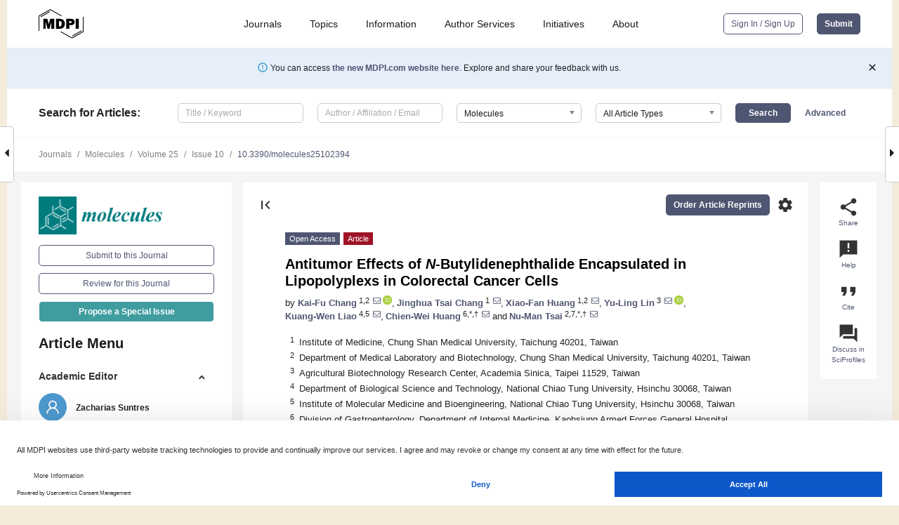

--- FILE ---
content_type: text/html; charset=UTF-8
request_url: https://www.mdpi.com/1420-3049/25/10/2394
body_size: 78952
content:


<!DOCTYPE html>
<html lang="en" xmlns:og="http://ogp.me/ns#" xmlns:fb="https://www.facebook.com/2008/fbml">
    <head>
        <meta charset="utf-8">
        <meta http-equiv="X-UA-Compatible" content="IE=edge,chrome=1">
        <meta content="mdpi" name="sso-service" />
                             <meta content="width=device-width, initial-scale=1.0" name="viewport" />        
                <title>Antitumor Effects of N-Butylidenephthalide Encapsulated in Lipopolyplexs in Colorectal Cancer Cells</title><link rel="stylesheet" href="https://pub.mdpi-res.com/assets/css/font-awesome.min.css?eb190a3a77e5e1ee?1768564054">
        <link rel="stylesheet" href="https://pub.mdpi-res.com/assets/css/jquery.multiselect.css?f56c135cbf4d1483?1768564054">
        <link rel="stylesheet" href="https://pub.mdpi-res.com/assets/css/chosen.min.css?d7ca5ca9441ef9e1?1768564054">

                    <link rel="stylesheet" href="https://pub.mdpi-res.com/assets/css/main2.css?811c15039ec4533e?1768564054">
        
                <link rel="mask-icon" href="https://pub.mdpi-res.com/img/mask-icon-128.svg?c1c7eca266cd7013?1768564054" color="#4f5671">
        <link rel="apple-touch-icon" sizes="180x180" href="https://pub.mdpi-res.com/icon/apple-touch-icon-180x180.png?1768564054">
        <link rel="apple-touch-icon" sizes="152x152" href="https://pub.mdpi-res.com/icon/apple-touch-icon-152x152.png?1768564054">
        <link rel="apple-touch-icon" sizes="144x144" href="https://pub.mdpi-res.com/icon/apple-touch-icon-144x144.png?1768564054">
        <link rel="apple-touch-icon" sizes="120x120" href="https://pub.mdpi-res.com/icon/apple-touch-icon-120x120.png?1768564054">
        <link rel="apple-touch-icon" sizes="114x114" href="https://pub.mdpi-res.com/icon/apple-touch-icon-114x114.png?1768564054">
        <link rel="apple-touch-icon" sizes="76x76"   href="https://pub.mdpi-res.com/icon/apple-touch-icon-76x76.png?1768564054">
        <link rel="apple-touch-icon" sizes="72x72"   href="https://pub.mdpi-res.com/icon/apple-touch-icon-72x72.png?1768564054">
        <link rel="apple-touch-icon" sizes="57x57"   href="https://pub.mdpi-res.com/icon/apple-touch-icon-57x57.png?1768564054">
        <link rel="apple-touch-icon"                 href="https://pub.mdpi-res.com/icon/apple-touch-icon-57x57.png?1768564054">
        <link rel="apple-touch-icon-precomposed"     href="https://pub.mdpi-res.com/icon/apple-touch-icon-57x57.png?1768564054">
                        <link rel="manifest" href="/manifest.json">
        <meta name="theme-color" content="#ffffff">
        <meta name="application-name" content="&nbsp;"/>

            <link rel="apple-touch-startup-image" href="https://pub.mdpi-res.com/img/journals/molecules-logo-sq.png?429c158e0464133d">
    <link rel="apple-touch-icon" href="https://pub.mdpi-res.com/img/journals/molecules-logo-sq.png?429c158e0464133d">
    <meta name="msapplication-TileImage" content="https://pub.mdpi-res.com/img/journals/molecules-logo-sq.png?429c158e0464133d">

            <link rel="stylesheet" href="https://pub.mdpi-res.com/assets/css/jquery-ui-1.10.4.custom.min.css?80647d88647bf347?1768564054">
    <link rel="stylesheet" href="https://pub.mdpi-res.com/assets/css/magnific-popup.min.css?04d343e036f8eecd?1768564054">
    <link rel="stylesheet" href="https://pub.mdpi-res.com/assets/css/xml2html/article-html.css?b5ed6c65b8b7ceb9?1768564054">
            
    <style>

h2, #abstract .related_suggestion_title {
    }

.batch_articles a {
    color: #000;
}

    a, .batch_articles .authors a, a:focus, a:hover, a:active, .batch_articles a:focus, .batch_articles a:hover, li.side-menu-li a {
            }

    span.label a {
        color: #fff;
    }

    #main-content a.title-link:hover,
    #main-content a.title-link:focus,
    #main-content div.generic-item a.title-link:hover,
    #main-content div.generic-item a.title-link:focus {
            }

    #main-content #middle-column .generic-item.article-item a.title-link:hover,
    #main-content #middle-column .generic-item.article-item a.title-link:focus {
            }

    .art-authors a.toEncode {
        color: #333;
        font-weight: 700;
    }

    #main-content #middle-column ul li::before {
            }

    .accordion-navigation.active a.accordion__title,
    .accordion-navigation.active a.accordion__title::after {
            }

    .accordion-navigation li:hover::before,
    .accordion-navigation li:hover a,
    .accordion-navigation li:focus a {
            }

    .relative-size-container .relative-size-image .relative-size {
            }

    .middle-column__help__fixed a:hover i,
            }

    input[type="checkbox"]:checked:after {
            }

    input[type="checkbox"]:not(:disabled):hover:before {
            }

    #main-content .bolded-text {
            }


#main-content .hypothesis-count-container {
    }

#main-content .hypothesis-count-container:before {
    }

.full-size-menu ul li.menu-item .dropdown-wrapper {
    }

.full-size-menu ul li.menu-item > a.open::after {
    }

#title-story .title-story-orbit .orbit-caption {
    #background: url('/img/design/000000_background.png') !important;
    background: url('/img/design/ffffff_background.png') !important;
    color: rgb(51, 51, 51) !important;
}

#main-content .content__container__orbit {
    background-color: #000 !important;
}

#main-content .content__container__journal {
        color: #fff;
}

.html-article-menu .row span {
    }

.html-article-menu .row span.active {
    }

.accordion-navigation__journal .side-menu-li.active::before,
.accordion-navigation__journal .side-menu-li.active a {
    color: rgba(0,124,127,0.75) !important;
    font-weight: 700;
}

.accordion-navigation__journal .side-menu-li:hover::before ,
.accordion-navigation__journal .side-menu-li:hover a {
    color: rgba(0,124,127,0.75) !important;
    }

.side-menu-ul li.active a, .side-menu-ul li.active, .side-menu-ul li.active::before {
    color: rgba(0,124,127,0.75) !important;
}

.side-menu-ul li.active a {
    }

.result-selected, .active-result.highlighted, .active-result:hover,
.result-selected, .active-result.highlighted, .active-result:focus {
        }

.search-container.search-container__default-scheme {
    }

nav.tab-bar .open-small-search.active:after {
    }

.search-container.search-container__default-scheme .custom-accordion-for-small-screen-link::after {
    color: #fff;
}

@media only screen and (max-width: 50em) {
    #main-content .content__container.journal-info {
        color: #fff;
            }

    #main-content .content__container.journal-info a {
        color: #fff;
    }
} 

.button.button--color {
        }

.button.button--color:hover,
.button.button--color:focus {
            }

.button.button--color-journal {
    position: relative;
    background-color: rgba(0,124,127,0.75);
    border-color: #fff;
    color: #fff !important;
}

.button.button--color-journal:hover::before {
    content: '';
    position: absolute;
    top: 0;
    left: 0;
    height: 100%;
    width: 100%;
    background-color: #ffffff;
    opacity: 0.2;
}

.button.button--color-journal:visited,
.button.button--color-journal:hover,
.button.button--color-journal:focus {
    background-color: rgba(0,124,127,0.75);
    border-color: #fff;
    color: #fff !important;
}

.button.button--color path {
    }

.button.button--color:hover path {
    fill: #fff;
}

#main-content #search-refinements .ui-slider-horizontal .ui-slider-range {
    }

.breadcrumb__element:last-of-type a {
    }

#main-header {
    }

#full-size-menu .top-bar, #full-size-menu li.menu-item span.user-email {
    }

.top-bar-section li:not(.has-form) a:not(.button) {
    }

#full-size-menu li.menu-item .dropdown-wrapper li a:hover {
    }

#full-size-menu li.menu-item a:hover, #full-size-menu li.menu.item a:focus, nav.tab-bar a:hover {
    }
#full-size-menu li.menu.item a:active, #full-size-menu li.menu.item a.active {
    }

#full-size-menu li.menu-item a.open-mega-menu.active, #full-size-menu li.menu-item div.mega-menu, a.open-mega-menu.active {
        }

#full-size-menu li.menu-item div.mega-menu li, #full-size-menu li.menu-item div.mega-menu a {
            border-color: #9a9a9a;
}

div.type-section h2 {
                font-size: 20px;
    line-height: 26px;
    font-weight: 300;
}

div.type-section h3 {
    margin-left: 15px;
    margin-bottom: 0px;
    font-weight: 300;
}

.journal-tabs .tab-title.active a {
            }

</style>
    <link rel="stylesheet" href="https://pub.mdpi-res.com/assets/css/slick.css?f38b2db10e01b157?1768564054">

                
    <meta name="title" content="Antitumor Effects of N-Butylidenephthalide Encapsulated in Lipopolyplexs in Colorectal Cancer Cells">
    <meta name="description" content="Colorectal cancer (CRC) is the third most common type of cancer and the second most common cause of cancer-related death in the world. N-Butylidenephthalide (BP), a natural compound, inhibits several cancers, such as hepatoma, brain tumor and colon cancer. However, due to the unstable structure, the activity of BP is quickly lost after dissolution in an aqueous solution. A polycationic liposomal polyethylenimine and polyethylene glycol complex (LPPC), a new drug carrier, encapsulates both hydrophobic and hydrophilic compounds, maintains the activity of the compound, and increases uptake of cancer cells. The purpose of this study is to investigate the antitumor effects and protection of BP encapsulated in LPPC in CRC cells. The LPPC encapsulation protected BP activity, increased the cytotoxicity of BP and enhanced cell uptake through clathrin-mediated endocytosis. Moreover, the BP/LPPC-regulated the expression of the p21 protein and cell cycle-related proteins (CDK4, Cyclin B1 and Cyclin D1), resulting in an increase in the population of cells in the G0/G1 and subG1 phases. BP/LPPC induced cell apoptosis by activating the extrinsic (Fas, Fas-L and Caspase-8) and intrinsic (Bax and Caspase-9) apoptosis pathways. Additionally, BP/LPPC combined with 5-FU synergistically inhibited the growth of HT-29 cells. In conclusion, LPPC enhanced the antitumor activity and cellular uptake of BP, and the BP/LPPC complex induced cell cycle arrest and apoptosis, thereby causing death. These findings suggest the putative use of BP/LPPC as an adjuvant cytotoxic agent for colorectal cancer." >
    <link rel="image_src" href="https://pub.mdpi-res.com/img/journals/molecules-logo.png?429c158e0464133d" >
    <meta name="dc.title" content="Antitumor Effects of N-Butylidenephthalide Encapsulated in Lipopolyplexs in Colorectal Cancer Cells">

    <meta name="dc.creator" content="Kai-Fu Chang">
    <meta name="dc.creator" content="Jinghua Tsai Chang">
    <meta name="dc.creator" content="Xiao-Fan Huang">
    <meta name="dc.creator" content="Yu-Ling Lin">
    <meta name="dc.creator" content="Kuang-Wen Liao">
    <meta name="dc.creator" content="Chien-Wei Huang">
    <meta name="dc.creator" content="Nu-Man Tsai">
    
    <meta name="dc.type" content="Article">
    <meta name="dc.source" content="Molecules 2020, Vol. 25, Page 2394">
    <meta name="dc.date" content="2020-05-21">
    <meta name ="dc.identifier" content="10.3390/molecules25102394">
    
    <meta name="dc.publisher" content="Multidisciplinary Digital Publishing Institute">
    <meta name="dc.rights" content="http://creativecommons.org/licenses/by/3.0/">
    <meta name="dc.format" content="application/pdf" >
    <meta name="dc.language" content="en" >
    <meta name="dc.description" content="Colorectal cancer (CRC) is the third most common type of cancer and the second most common cause of cancer-related death in the world. N-Butylidenephthalide (BP), a natural compound, inhibits several cancers, such as hepatoma, brain tumor and colon cancer. However, due to the unstable structure, the activity of BP is quickly lost after dissolution in an aqueous solution. A polycationic liposomal polyethylenimine and polyethylene glycol complex (LPPC), a new drug carrier, encapsulates both hydrophobic and hydrophilic compounds, maintains the activity of the compound, and increases uptake of cancer cells. The purpose of this study is to investigate the antitumor effects and protection of BP encapsulated in LPPC in CRC cells. The LPPC encapsulation protected BP activity, increased the cytotoxicity of BP and enhanced cell uptake through clathrin-mediated endocytosis. Moreover, the BP/LPPC-regulated the expression of the p21 protein and cell cycle-related proteins (CDK4, Cyclin B1 and Cyclin D1), resulting in an increase in the population of cells in the G0/G1 and subG1 phases. BP/LPPC induced cell apoptosis by activating the extrinsic (Fas, Fas-L and Caspase-8) and intrinsic (Bax and Caspase-9) apoptosis pathways. Additionally, BP/LPPC combined with 5-FU synergistically inhibited the growth of HT-29 cells. In conclusion, LPPC enhanced the antitumor activity and cellular uptake of BP, and the BP/LPPC complex induced cell cycle arrest and apoptosis, thereby causing death. These findings suggest the putative use of BP/LPPC as an adjuvant cytotoxic agent for colorectal cancer." >

    <meta name="dc.subject" content="&lt;i&gt;N&lt;/i&gt;-butylidenephthalide" >
    <meta name="dc.subject" content="LPPC nanoparticle" >
    <meta name="dc.subject" content="colorectal cancer" >
    <meta name="dc.subject" content="antitumor" >
    <meta name="dc.subject" content="cytotoxicity" >
    
    <meta name ="prism.issn" content="1420-3049">
    <meta name ="prism.publicationName" content="Molecules">
    <meta name ="prism.publicationDate" content="2020-05-21">
    <meta name ="prism.section" content="Article" >

            <meta name ="prism.volume" content="25">
        <meta name ="prism.number" content="10">
        <meta name ="prism.startingPage" content="2394" >

            
    <meta name="citation_issn" content="1420-3049">
    <meta name="citation_journal_title" content="Molecules">
    <meta name="citation_publisher" content="Multidisciplinary Digital Publishing Institute">
    <meta name="citation_title" content="Antitumor Effects of N-Butylidenephthalide Encapsulated in Lipopolyplexs in Colorectal Cancer Cells">
    <meta name="citation_publication_date" content="2020/1">
    <meta name="citation_online_date" content="2020/05/21">

            <meta name="citation_volume" content="25">
        <meta name="citation_issue" content="10">
        <meta name="citation_firstpage" content="2394">

            
    <meta name="citation_author" content="Chang, Kai-Fu">
    <meta name="citation_author" content="Chang, Jinghua Tsai">
    <meta name="citation_author" content="Huang, Xiao-Fan">
    <meta name="citation_author" content="Lin, Yu-Ling">
    <meta name="citation_author" content="Liao, Kuang-Wen">
    <meta name="citation_author" content="Huang, Chien-Wei">
    <meta name="citation_author" content="Tsai, Nu-Man">
    
    <meta name="citation_doi" content="10.3390/molecules25102394">
    
    <meta name="citation_id" content="mdpi-molecules25102394">
    <meta name="citation_abstract_html_url" content="https://www.mdpi.com/1420-3049/25/10/2394">

    <meta name="citation_pdf_url" content="https://www.mdpi.com/1420-3049/25/10/2394/pdf?version=1590056954">
    <link rel="alternate" type="application/pdf" title="PDF Full-Text" href="https://www.mdpi.com/1420-3049/25/10/2394/pdf?version=1590056954">
    <meta name="fulltext_pdf" content="https://www.mdpi.com/1420-3049/25/10/2394/pdf?version=1590056954">
    
    <meta name="citation_fulltext_html_url" content="https://www.mdpi.com/1420-3049/25/10/2394/htm">
    <link rel="alternate" type="text/html" title="HTML Full-Text" href="https://www.mdpi.com/1420-3049/25/10/2394/htm">
    <meta name="fulltext_html" content="https://www.mdpi.com/1420-3049/25/10/2394/htm">
    
    <link rel="alternate" type="text/xml" title="XML Full-Text" href="https://www.mdpi.com/1420-3049/25/10/2394/xml">
    <meta name="fulltext_xml" content="https://www.mdpi.com/1420-3049/25/10/2394/xml">
    <meta name="citation_xml_url" content="https://www.mdpi.com/1420-3049/25/10/2394/xml">
    
    <meta name="twitter:card" content="summary" />
    <meta name="twitter:site" content="@MDPIOpenAccess" />
    <meta name="twitter:image" content="https://pub.mdpi-res.com/img/journals/molecules-logo-social.png?429c158e0464133d" />

    <meta property="fb:app_id" content="131189377574"/>
    <meta property="og:site_name" content="MDPI"/>
    <meta property="og:type" content="article"/>
    <meta property="og:url" content="https://www.mdpi.com/1420-3049/25/10/2394" />
    <meta property="og:title" content="Antitumor Effects of N-Butylidenephthalide Encapsulated in Lipopolyplexs in Colorectal Cancer Cells" />
    <meta property="og:description" content="Colorectal cancer (CRC) is the third most common type of cancer and the second most common cause of cancer-related death in the world. N-Butylidenephthalide (BP), a natural compound, inhibits several cancers, such as hepatoma, brain tumor and colon cancer. However, due to the unstable structure, the activity of BP is quickly lost after dissolution in an aqueous solution. A polycationic liposomal polyethylenimine and polyethylene glycol complex (LPPC), a new drug carrier, encapsulates both hydrophobic and hydrophilic compounds, maintains the activity of the compound, and increases uptake of cancer cells. The purpose of this study is to investigate the antitumor effects and protection of BP encapsulated in LPPC in CRC cells. The LPPC encapsulation protected BP activity, increased the cytotoxicity of BP and enhanced cell uptake through clathrin-mediated endocytosis. Moreover, the BP/LPPC-regulated the expression of the p21 protein and cell cycle-related proteins (CDK4, Cyclin B1 and Cyclin D1), resulting in an increase in the population of cells in the G0/G1 and subG1 phases. BP/LPPC induced cell apoptosis by activating the extrinsic (Fas, Fas-L and Caspase-8) and intrinsic (Bax and Caspase-9) apoptosis pathways. Additionally, BP/LPPC combined with 5-FU synergistically inhibited the growth of HT-29 cells. In conclusion, LPPC enhanced the antitumor activity and cellular uptake of BP, and the BP/LPPC complex induced cell cycle arrest and apoptosis, thereby causing death. These findings suggest the putative use of BP/LPPC as an adjuvant cytotoxic agent for colorectal cancer." />
    <meta property="og:image" content="https://pub.mdpi-res.com/molecules/molecules-25-02394/article_deploy/html/images/molecules-25-02394-g001-550.jpg?1590057037" />
                <link rel="alternate" type="application/rss+xml" title="MDPI Publishing - Latest articles" href="https://www.mdpi.com/rss">
                
        <meta name="google-site-verification" content="PxTlsg7z2S00aHroktQd57fxygEjMiNHydKn3txhvwY">
        <meta name="facebook-domain-verification" content="mcoq8dtq6sb2hf7z29j8w515jjoof7" />

                <script id="usercentrics-cmp" src="https://web.cmp.usercentrics.eu/ui/loader.js" data-ruleset-id="PbAnaGk92sB5Cc" async></script>
        
        <!--[if lt IE 9]>
            <script>var browserIe8 = true;</script>
            <link rel="stylesheet" href="https://pub.mdpi-res.com/assets/css/ie8foundationfix.css?50273beac949cbf0?1768564054">
            <script src="//html5shiv.googlecode.com/svn/trunk/html5.js"></script>
            <script src="//cdnjs.cloudflare.com/ajax/libs/html5shiv/3.6.2/html5shiv.js"></script>
            <script src="//s3.amazonaws.com/nwapi/nwmatcher/nwmatcher-1.2.5-min.js"></script>
            <script src="//html5base.googlecode.com/svn-history/r38/trunk/js/selectivizr-1.0.3b.js"></script>
            <script src="//cdnjs.cloudflare.com/ajax/libs/respond.js/1.1.0/respond.min.js"></script>
            <script src="https://pub.mdpi-res.com/assets/js/ie8/ie8patch.js?9e1d3c689a0471df?1768564054"></script>
            <script src="https://pub.mdpi-res.com/assets/js/ie8/rem.min.js?94b62787dcd6d2f2?1768564054"></script>            
                                                        <![endif]-->

                    <script>
                window.dataLayer = window.dataLayer || [];
                function gtag() { dataLayer.push(arguments); }
                gtag('consent', 'default', {
                    'ad_user_data': 'denied',
                    'ad_personalization': 'denied',
                    'ad_storage': 'denied',
                    'analytics_storage': 'denied',
                    'wait_for_update': 500,
                });
                dataLayer.push({'gtm.start': new Date().getTime(), 'event': 'gtm.js'});

                            </script>

            <script>
                (function(w,d,s,l,i){w[l]=w[l]||[];w[l].push({'gtm.start':
                new Date().getTime(),event:'gtm.js'});var f=d.getElementsByTagName(s)[0],
                j=d.createElement(s),dl=l!='dataLayer'?'&l='+l:'';j.async=true;j.src=
                'https://www.googletagmanager.com/gtm.js?id='+i+dl;f.parentNode.insertBefore(j,f);
                })(window,document,'script','dataLayer','GTM-WPK7SW5');
            </script>

                        
                              <script>!function(e){var n="https://s.go-mpulse.net/boomerang/";if("True"=="True")e.BOOMR_config=e.BOOMR_config||{},e.BOOMR_config.PageParams=e.BOOMR_config.PageParams||{},e.BOOMR_config.PageParams.pci=!0,n="https://s2.go-mpulse.net/boomerang/";if(window.BOOMR_API_key="4MGA4-E5JH8-79LAG-STF7X-79Z92",function(){function e(){if(!o){var e=document.createElement("script");e.id="boomr-scr-as",e.src=window.BOOMR.url,e.async=!0,i.parentNode.appendChild(e),o=!0}}function t(e){o=!0;var n,t,a,r,d=document,O=window;if(window.BOOMR.snippetMethod=e?"if":"i",t=function(e,n){var t=d.createElement("script");t.id=n||"boomr-if-as",t.src=window.BOOMR.url,BOOMR_lstart=(new Date).getTime(),e=e||d.body,e.appendChild(t)},!window.addEventListener&&window.attachEvent&&navigator.userAgent.match(/MSIE [67]\./))return window.BOOMR.snippetMethod="s",void t(i.parentNode,"boomr-async");a=document.createElement("IFRAME"),a.src="about:blank",a.title="",a.role="presentation",a.loading="eager",r=(a.frameElement||a).style,r.width=0,r.height=0,r.border=0,r.display="none",i.parentNode.appendChild(a);try{O=a.contentWindow,d=O.document.open()}catch(_){n=document.domain,a.src="javascript:var d=document.open();d.domain='"+n+"';void(0);",O=a.contentWindow,d=O.document.open()}if(n)d._boomrl=function(){this.domain=n,t()},d.write("<bo"+"dy onload='document._boomrl();'>");else if(O._boomrl=function(){t()},O.addEventListener)O.addEventListener("load",O._boomrl,!1);else if(O.attachEvent)O.attachEvent("onload",O._boomrl);d.close()}function a(e){window.BOOMR_onload=e&&e.timeStamp||(new Date).getTime()}if(!window.BOOMR||!window.BOOMR.version&&!window.BOOMR.snippetExecuted){window.BOOMR=window.BOOMR||{},window.BOOMR.snippetStart=(new Date).getTime(),window.BOOMR.snippetExecuted=!0,window.BOOMR.snippetVersion=12,window.BOOMR.url=n+"4MGA4-E5JH8-79LAG-STF7X-79Z92";var i=document.currentScript||document.getElementsByTagName("script")[0],o=!1,r=document.createElement("link");if(r.relList&&"function"==typeof r.relList.supports&&r.relList.supports("preload")&&"as"in r)window.BOOMR.snippetMethod="p",r.href=window.BOOMR.url,r.rel="preload",r.as="script",r.addEventListener("load",e),r.addEventListener("error",function(){t(!0)}),setTimeout(function(){if(!o)t(!0)},3e3),BOOMR_lstart=(new Date).getTime(),i.parentNode.appendChild(r);else t(!1);if(window.addEventListener)window.addEventListener("load",a,!1);else if(window.attachEvent)window.attachEvent("onload",a)}}(),"".length>0)if(e&&"performance"in e&&e.performance&&"function"==typeof e.performance.setResourceTimingBufferSize)e.performance.setResourceTimingBufferSize();!function(){if(BOOMR=e.BOOMR||{},BOOMR.plugins=BOOMR.plugins||{},!BOOMR.plugins.AK){var n=""=="true"?1:0,t="",a="aoez5lixgqvjg2lrpqya-f-71baef3ef-clientnsv4-s.akamaihd.net",i="false"=="true"?2:1,o={"ak.v":"39","ak.cp":"1774948","ak.ai":parseInt("1155516",10),"ak.ol":"0","ak.cr":8,"ak.ipv":4,"ak.proto":"h2","ak.rid":"7a91732","ak.r":42312,"ak.a2":n,"ak.m":"dscb","ak.n":"essl","ak.bpcip":"3.137.158.0","ak.cport":37268,"ak.gh":"23.52.41.157","ak.quicv":"","ak.tlsv":"tls1.3","ak.0rtt":"","ak.0rtt.ed":"","ak.csrc":"-","ak.acc":"","ak.t":"1769045040","ak.ak":"hOBiQwZUYzCg5VSAfCLimQ==[base64]/W5773JSg3w8hATHOpV5XoDxWCbeDRBwabFosYzhLtT0oCbpFTL8y6qQRXkA26f4A1gIE30vSjzuQFeYGmOwiC1RdPwDImZMUlXXzbgirMp3faMDQpuPPV3/ghlHUOY8UW/REKiDX7HbtJiNbpllgK/W5vT1bx0etsYywJMSqE+xO2p6WmuuJ6yPatwTumNh6we8/vzp05x9wQMLpo4G8=","ak.pv":"21","ak.dpoabenc":"","ak.tf":i};if(""!==t)o["ak.ruds"]=t;var r={i:!1,av:function(n){var t="http.initiator";if(n&&(!n[t]||"spa_hard"===n[t]))o["ak.feo"]=void 0!==e.aFeoApplied?1:0,BOOMR.addVar(o)},rv:function(){var e=["ak.bpcip","ak.cport","ak.cr","ak.csrc","ak.gh","ak.ipv","ak.m","ak.n","ak.ol","ak.proto","ak.quicv","ak.tlsv","ak.0rtt","ak.0rtt.ed","ak.r","ak.acc","ak.t","ak.tf"];BOOMR.removeVar(e)}};BOOMR.plugins.AK={akVars:o,akDNSPreFetchDomain:a,init:function(){if(!r.i){var e=BOOMR.subscribe;e("before_beacon",r.av,null,null),e("onbeacon",r.rv,null,null),r.i=!0}return this},is_complete:function(){return!0}}}}()}(window);</script></head>

    <body>
         
                		        	        		        	
		<div class="direction direction_right" id="small_right" style="border-right-width: 0px; padding:0;">
        <i class="fa fa-caret-right fa-2x"></i>
    </div>

	<div class="big_direction direction_right" id="big_right" style="border-right-width: 0px;">
				<div style="text-align: right;">
									Next Article in Journal<br>
				<div><a href="/1420-3049/25/10/2396">Pretreatment of Anthocyanin from the Fruit of <i>Vitis coignetiae Pulliat</i> Acts as a Potent Inhibitor of TNF-α Effect by Inhibiting NF-κB-Regulated Genes in Human Breast Cancer Cells</a></div>
					 			 		Next Article in Special Issue<br>
		 		<div><a href="/1420-3049/25/17/4013">Proteinoid Nanocapsules as Drug Delivery System for Improving Antipsychotic Activity of Risperidone</a></div>
		 		 		 	</div>
	</div>
	
		<div class="direction" id="small_left" style="border-left-width: 0px">
        <i class="fa fa-caret-left fa-2x"></i>
    </div>
	<div class="big_direction" id="big_left" style="border-left-width: 0px;">
				<div>
									Previous Article in Journal<br>
				<div><a href="/1420-3049/25/10/2393">Autofluorescence in Plants</a></div>
					 			 		Previous Article in Special Issue<br>
		 		<div><a href="/1420-3049/25/9/2193">Therapeutic Nanoparticles and Their Targeted Delivery Applications</a></div>
		 			 	 	</div>
	</div>
	    <div style="clear: both;"></div>

                    
<div id="menuModal" class="reveal-modal reveal-modal-new reveal-modal-menu" aria-hidden="true" data-reveal role="dialog">
    <div class="menu-container">
        <div class="UI_NavMenu">
            


<div class="content__container " >
    <div class="custom-accordion-for-small-screen-link " >
                            <h2>Journals</h2>
                    </div>

    <div class="target-item custom-accordion-for-small-screen-content show-for-medium-up">
                            <div class="menu-container__links">
                        <div style="width: 100%; float: left;">
                            <a href="/about/journals">Active Journals</a>
                            <a href="/about/journalfinder">Find a Journal</a>
                            <a href="/about/journals/proposal">Journal Proposal</a>
                            <a href="/about/proceedings">Proceedings Series</a>
                        </div>
                    </div>
                    </div>
</div>

            <a href="/topics">
                <h2>Topics</h2>
            </a>

            


<div class="content__container " >
    <div class="custom-accordion-for-small-screen-link " >
                            <h2>Information</h2>
                    </div>

    <div class="target-item custom-accordion-for-small-screen-content show-for-medium-up">
                            <div class="menu-container__links">
                        <div style="width: 100%; max-width: 200px; float: left;">
                            <a href="/authors">For Authors</a>
                            <a href="/reviewers">For Reviewers</a>
                            <a href="/editors">For Editors</a>
                            <a href="/librarians">For Librarians</a>
                            <a href="/publishing_services">For Publishers</a>
                            <a href="/societies">For Societies</a>
                            <a href="/conference_organizers">For Conference Organizers</a>
                        </div>
                        <div style="width: 100%; max-width: 250px; float: left;">
                            <a href="/openaccess">Open Access Policy</a>
                            <a href="/ioap">Institutional Open Access Program</a>
                            <a href="/special_issues_guidelines">Special Issues Guidelines</a>
                            <a href="/editorial_process">Editorial Process</a>
                            <a href="/ethics">Research and Publication Ethics</a>
                            <a href="/apc">Article Processing Charges</a>
                            <a href="/awards">Awards</a>
                            <a href="/testimonials">Testimonials</a>
                        </div>
                    </div>
                    </div>
</div>

            <a href="/authors/english">
                <h2>Author Services</h2>
            </a>

            


<div class="content__container " >
    <div class="custom-accordion-for-small-screen-link " >
                            <h2>Initiatives</h2>
                    </div>

    <div class="target-item custom-accordion-for-small-screen-content show-for-medium-up">
                            <div class="menu-container__links">
                        <div style="width: 100%; float: left;">
                            <a href="https://sciforum.net" target="_blank" rel="noopener noreferrer">Sciforum</a>
                            <a href="https://www.mdpi.com/books" target="_blank" rel="noopener noreferrer">MDPI Books</a>
                            <a href="https://www.preprints.org" target="_blank" rel="noopener noreferrer">Preprints.org</a>
                            <a href="https://www.scilit.com" target="_blank" rel="noopener noreferrer">Scilit</a>
                            <a href="https://sciprofiles.com" target="_blank" rel="noopener noreferrer">SciProfiles</a>
                            <a href="https://encyclopedia.pub" target="_blank" rel="noopener noreferrer">Encyclopedia</a>
                            <a href="https://jams.pub" target="_blank" rel="noopener noreferrer">JAMS</a>
                            <a href="/about/proceedings">Proceedings Series</a>
                        </div>
                    </div>
                    </div>
</div>

            


<div class="content__container " >
    <div class="custom-accordion-for-small-screen-link " >
                            <h2>About</h2>
                    </div>

    <div class="target-item custom-accordion-for-small-screen-content show-for-medium-up">
                            <div class="menu-container__links">
                        <div style="width: 100%; float: left;">
                            <a href="/about">Overview</a>
                            <a href="/about/contact">Contact</a>
                            <a href="https://careers.mdpi.com" target="_blank" rel="noopener noreferrer">Careers</a>
                            <a href="/about/announcements">News</a>
                            <a href="/about/press">Press</a>
                            <a href="http://blog.mdpi.com/" target="_blank" rel="noopener noreferrer">Blog</a>
                        </div>
                    </div>
                    </div>
</div>
        </div>

        <div class="menu-container__buttons">
                            <a class="button UA_SignInUpButton" href="/user/login">Sign In / Sign Up</a>
                    </div>
    </div>
</div>

                
<div id="captchaModal" class="reveal-modal reveal-modal-new reveal-modal-new--small" data-reveal aria-label="Captcha" aria-hidden="true" role="dialog"></div>
        
<div id="actionDisabledModal" class="reveal-modal" data-reveal aria-labelledby="actionDisableModalTitle" aria-hidden="true" role="dialog" style="width: 300px;">
    <h2 id="actionDisableModalTitle">Notice</h2>
    <form action="/email/captcha" method="post" id="emailCaptchaForm">
        <div class="row">
            <div id="js-action-disabled-modal-text" class="small-12 columns">
            </div>
            
            <div id="js-action-disabled-modal-submit" class="small-12 columns" style="margin-top: 10px; display: none;">
                You can make submissions to other journals 
                <a href="https://susy.mdpi.com/user/manuscripts/upload">here</a>.
            </div>
        </div>
    </form>
    <a class="close-reveal-modal" aria-label="Close">
        <i class="material-icons">clear</i>
    </a>
</div>
        
<div id="rssNotificationModal" class="reveal-modal reveal-modal-new" data-reveal aria-labelledby="rssNotificationModalTitle" aria-hidden="true" role="dialog">
    <div class="row">
        <div class="small-12 columns">
            <h2 id="rssNotificationModalTitle">Notice</h2>
            <p>
                You are accessing a machine-readable page. In order to be human-readable, please install an RSS reader.
            </p>
        </div>
    </div>
    <div class="row">
        <div class="small-12 columns">
            <a class="button button--color js-rss-notification-confirm">Continue</a>
            <a class="button button--grey" onclick="$(this).closest('.reveal-modal').find('.close-reveal-modal').click(); return false;">Cancel</a>
        </div>
    </div>
    <a class="close-reveal-modal" aria-label="Close">
        <i class="material-icons">clear</i>
    </a>
</div>
        
<div id="drop-article-label-openaccess" class="f-dropdown medium" data-dropdown-content aria-hidden="true" tabindex="-1">
    <p>
        All articles published by MDPI are made immediately available worldwide under an open access license. No special 
        permission is required to reuse all or part of the article published by MDPI, including figures and tables. For 
        articles published under an open access Creative Common CC BY license, any part of the article may be reused without 
        permission provided that the original article is clearly cited. For more information, please refer to
        <a href="https://www.mdpi.com/openaccess">https://www.mdpi.com/openaccess</a>.
    </p>
</div>

<div id="drop-article-label-feature" class="f-dropdown medium" data-dropdown-content aria-hidden="true" tabindex="-1">
    <p>
        Feature papers represent the most advanced research with significant potential for high impact in the field. A Feature 
        Paper should be a substantial original Article that involves several techniques or approaches, provides an outlook for 
        future research directions and describes possible research applications.
    </p>

    <p>
        Feature papers are submitted upon individual invitation or recommendation by the scientific editors and must receive 
        positive feedback from the reviewers.
    </p>
</div>

<div id="drop-article-label-choice" class="f-dropdown medium" data-dropdown-content aria-hidden="true" tabindex="-1">
    <p>
        Editor’s Choice articles are based on recommendations by the scientific editors of MDPI journals from around the world. 
        Editors select a small number of articles recently published in the journal that they believe will be particularly 
        interesting to readers, or important in the respective research area. The aim is to provide a snapshot of some of the 
        most exciting work published in the various research areas of the journal.

        <div style="margin-top: -10px;">
            <div id="drop-article-label-choice-journal-link" style="display: none; margin-top: -10px; padding-top: 10px;">
            </div>
        </div>
    </p>
</div>

<div id="drop-article-label-resubmission" class="f-dropdown medium" data-dropdown-content aria-hidden="true" tabindex="-1">
    <p>
        Original Submission Date Received: <span id="drop-article-label-resubmission-date"></span>.
    </p>
</div>

                <div id="container">
                        
                <noscript>
                    <div id="no-javascript">
                        You seem to have javascript disabled. Please note that many of the page functionalities won't work as expected without javascript enabled.
                    </div>
                </noscript>

                <div class="fixed">
                    <nav class="tab-bar show-for-medium-down">
                        <div class="row full-width collapse">
                            <div class="medium-3 small-4 columns">
                                <a href="/">
                                    <img class="full-size-menu__mdpi-logo" src="https://pub.mdpi-res.com/img/design/mdpi-pub-logo-black-small1.svg?da3a8dcae975a41c?1768564054" style="width: 64px;" title="MDPI Open Access Journals">
                                </a>
                            </div>
                            <div class="medium-3 small-4 columns right-aligned">
                                <div class="show-for-medium-down">
                                    <a href="#" style="display: none;">
                                        <i class="material-icons" onclick="$('#menuModal').foundation('reveal', 'close'); return false;">clear</i>
                                    </a>

                                    <a class="js-toggle-desktop-layout-link" title="Toggle desktop layout" style="display: none;" href="/toggle_desktop_layout_cookie">
                                        <i class="material-icons">zoom_out_map</i>
                                    </a>

                                                                            <a href="#" class="js-open-small-search open-small-search">
                                            <i class="material-icons show-for-small only">search</i>
                                        </a>
                                    
                                    <a title="MDPI main page" class="js-open-menu" data-reveal-id="menuModal" href="#">
                                        <i class="material-icons">menu</i>
                                    </a>
                                </div>
                            </div>
                        </div>
                    </nav>                       	
                </div>
                
                <section class="main-section">
                    <header>
                        <div class="full-size-menu show-for-large-up">
                             
                                <div class="row full-width">
                                                                        <div class="large-1 columns">
                                        <a href="/">
                                            <img class="full-size-menu__mdpi-logo" src="https://pub.mdpi-res.com/img/design/mdpi-pub-logo-black-small1.svg?da3a8dcae975a41c?1768564054" title="MDPI Open Access Journals">
                                        </a>
                                    </div>

                                                                        <div class="large-8 columns text-right UI_NavMenu">
                                        <ul>
                                            <li class="menu-item"> 
                                                <a href="/about/journals" data-dropdown="journals-dropdown" aria-controls="journals-dropdown" aria-expanded="false" data-options="is_hover: true; hover_timeout: 200">Journals</a>

                                                <ul id="journals-dropdown" class="f-dropdown dropdown-wrapper dropdown-wrapper__small" data-dropdown-content aria-hidden="true" tabindex="-1">
                                                    <li>
                                                        <div class="row">
                                                            <div class="small-12 columns">
                                                                <ul>
                                                                    <li>
                                                                        <a href="/about/journals">
                                                                            Active Journals
                                                                        </a>
                                                                    </li>
                                                                    <li>
                                                                        <a href="/about/journalfinder">
                                                                            Find a Journal
                                                                        </a>
                                                                    </li>
                                                                    <li>
                                                                        <a href="/about/journals/proposal">
                                                                            Journal Proposal
                                                                        </a>
                                                                    </li>
                                                                    <li>
                                                                        <a href="/about/proceedings">
                                                                            Proceedings Series
                                                                        </a>
                                                                    </li>
                                                                </ul>
                                                            </div>
                                                        </div>
                                                    </li>
                                                </ul>
                                            </li>

                                            <li class="menu-item"> 
                                                <a href="/topics">Topics</a>
                                            </li>

                                            <li class="menu-item"> 
                                                <a href="/authors" data-dropdown="information-dropdown" aria-controls="information-dropdown" aria-expanded="false" data-options="is_hover:true; hover_timeout:200">Information</a>

                                                <ul id="information-dropdown" class="f-dropdown dropdown-wrapper" data-dropdown-content aria-hidden="true" tabindex="-1">
                                                    <li>
                                                        <div class="row">
                                                            <div class="small-5 columns right-border">
                                                                <ul>
                                                                    <li>
                                                                        <a href="/authors">For Authors</a>
                                                                    </li>
                                                                    <li>
                                                                        <a href="/reviewers">For Reviewers</a>
                                                                    </li>
                                                                    <li>
                                                                        <a href="/editors">For Editors</a>
                                                                    </li>
                                                                    <li>
                                                                        <a href="/librarians">For Librarians</a>
                                                                    </li>
                                                                    <li>
                                                                        <a href="/publishing_services">For Publishers</a>
                                                                    </li>
                                                                    <li>
                                                                        <a href="/societies">For Societies</a>
                                                                    </li>
                                                                    <li>
                                                                        <a href="/conference_organizers">For Conference Organizers</a>
                                                                    </li>
                                                                </ul>
                                                            </div>

                                                            <div class="small-7 columns">
                                                                <ul>
                                                                    <li>
                                                                        <a href="/openaccess">Open Access Policy</a>
                                                                    </li>
                                                                    <li>
                                                                        <a href="/ioap">Institutional Open Access Program</a>
                                                                    </li>
                                                                    <li>
                                                                        <a href="/special_issues_guidelines">Special Issues Guidelines</a>
                                                                    </li>
                                                                    <li>
                                                                        <a href="/editorial_process">Editorial Process</a>
                                                                    </li>
                                                                    <li>
                                                                        <a href="/ethics">Research and Publication Ethics</a>
                                                                    </li>
                                                                    <li>
                                                                        <a href="/apc">Article Processing Charges</a>
                                                                    </li>
                                                                    <li>
                                                                        <a href="/awards">Awards</a>
                                                                    </li>
                                                                    <li>
                                                                        <a href="/testimonials">Testimonials</a>
                                                                    </li>
                                                                </ul>
                                                            </div>
                                                        </div>
                                                    </li>
                                                </ul>
                                            </li>

                                            <li class="menu-item">
                                                <a href="/authors/english">Author Services</a>
                                            </li>

                                            <li class="menu-item"> 
                                                <a href="/about/initiatives" data-dropdown="initiatives-dropdown" aria-controls="initiatives-dropdown" aria-expanded="false" data-options="is_hover: true; hover_timeout: 200">Initiatives</a>

                                                <ul id="initiatives-dropdown" class="f-dropdown dropdown-wrapper dropdown-wrapper__small" data-dropdown-content aria-hidden="true" tabindex="-1">
                                                    <li>
                                                        <div class="row">
                                                            <div class="small-12 columns">
                                                                <ul>
                                                                    <li>
                                                                        <a href="https://sciforum.net" target="_blank" rel="noopener noreferrer">
                                                                                                                                                        Sciforum
                                                                        </a>
                                                                    </li>
                                                                    <li>
                                                                        <a href="https://www.mdpi.com/books" target="_blank" rel="noopener noreferrer">
                                                                                                                                                        MDPI Books
                                                                        </a>
                                                                    </li>
                                                                    <li>
                                                                        <a href="https://www.preprints.org" target="_blank" rel="noopener noreferrer">
                                                                                                                                                        Preprints.org
                                                                        </a>
                                                                    </li>
                                                                    <li>
                                                                        <a href="https://www.scilit.com" target="_blank" rel="noopener noreferrer">
                                                                                                                                                        Scilit
                                                                        </a>
                                                                    </li>
                                                                    <li>
                                                                        <a href="https://sciprofiles.com" target="_blank" rel="noopener noreferrer">
                                                                            SciProfiles
                                                                        </a>
                                                                    </li>
                                                                    <li>
                                                                        <a href="https://encyclopedia.pub" target="_blank" rel="noopener noreferrer">
                                                                                                                                                        Encyclopedia
                                                                        </a>
                                                                    </li>
                                                                    <li>
                                                                        <a href="https://jams.pub" target="_blank" rel="noopener noreferrer">
                                                                            JAMS
                                                                        </a>
                                                                    </li>
                                                                    <li>
                                                                        <a href="/about/proceedings">
                                                                            Proceedings Series
                                                                        </a>
                                                                    </li>
                                                                </ul>
                                                            </div>
                                                        </div>
                                                    </li>
                                                </ul>
                                            </li>

                                            <li class="menu-item"> 
                                                <a href="/about" data-dropdown="about-dropdown" aria-controls="about-dropdown" aria-expanded="false" data-options="is_hover: true; hover_timeout: 200">About</a>

                                                <ul id="about-dropdown" class="f-dropdown dropdown-wrapper dropdown-wrapper__small" data-dropdown-content aria-hidden="true" tabindex="-1">
                                                    <li>
                                                        <div class="row">
                                                            <div class="small-12 columns">
                                                                <ul>
                                                                    <li>
                                                                        <a href="/about">
                                                                            Overview
                                                                        </a>
                                                                    </li>
                                                                    <li>
                                                                        <a href="/about/contact">
                                                                            Contact
                                                                        </a>
                                                                    </li>
                                                                    <li>
                                                                        <a href="https://careers.mdpi.com" target="_blank" rel="noopener noreferrer">
                                                                            Careers
                                                                        </a>
                                                                    </li>
                                                                    <li> 
                                                                        <a href="/about/announcements">
                                                                            News
                                                                        </a>
                                                                    </li>
                                                                    <li> 
                                                                        <a href="/about/press">
                                                                            Press
                                                                        </a>
                                                                    </li>
                                                                    <li>
                                                                        <a href="http://blog.mdpi.com/" target="_blank" rel="noopener noreferrer">
                                                                            Blog
                                                                        </a>
                                                                    </li>
                                                                </ul>
                                                            </div>
                                                        </div>
                                                    </li>
                                                </ul>
                                            </li>

                                                                                    </ul>
                                    </div>

                                    <div class="large-3 columns text-right full-size-menu__buttons">
                                        <div>
                                                                                            <a class="button button--default-inversed UA_SignInUpButton" href="/user/login">Sign In / Sign Up</a>
                                            
                                                <a class="button button--default js-journal-active-only-link js-journal-active-only-submit-link UC_NavSubmitButton" href="            https://susy.mdpi.com/user/manuscripts/upload?journal=molecules
    " data-disabledmessage="new submissions are not possible.">Submit</a>
                                        </div>
                                    </div>
                                </div>
                            </div>

                            <div class="row full-width new-website-link-banner" style="padding: 20px 50px 20px 20px; background-color: #E6EEFA; position: relative; display: none;">
                                <div class="small-12 columns" style="padding: 0; margin: 0; text-align: center;">
                                    <i class="material-icons" style="font-size: 16px; color: #2C9ACF; position: relative; top: -2px;">error_outline</i>
                                    You can access <a href="https://www.mdpi.com/redirect/new_site?return=/1420-3049/25/10/2394">the new MDPI.com website here</a>. Explore and share your feedback with us.
                                    <a href="#" class="new-website-link-banner-close"><i class="material-icons" style="font-size: 16px; color: #000000; position: absolute; right: -30px; top: 0px;">close</i></a>
                                </div>
                            </div>

                                                            <div class="header-divider">&nbsp;</div>
                            
                                                            <div class="search-container hide-for-small-down row search-container__homepage-scheme">
                                                                                                                        
















<form id="basic_search" style="background-color: inherit !important;" class="large-12 medium-12 columns " action="/search" method="get">

    <div class="row search-container__main-elements">
            
            <div class="large-2 medium-2 small-12 columns text-right1 small-only-text-left">
        <div class="show-for-medium-up">
            <div class="search-input-label">&nbsp;</div>
        </div>
            <span class="search-container__title">Search<span class="hide-for-medium"> for Articles</span><span class="hide-for-small">:</span></span>
    
    </div>


        <div class="custom-accordion-for-small-screen-content">
                
                <div class="large-2 medium-2 small-6 columns ">
        <div class="">
            <div class="search-input-label">Title / Keyword</div>
        </div>
                <input type="text" placeholder="Title / Keyword" id="q" tabindex="1" name="q" value="" />
    
    </div>


                
                <div class="large-2 medium-2 small-6 columns ">
        <div class="">
            <div class="search-input-label">Author / Affiliation / Email</div>
        </div>
                <input type="text" id="authors" placeholder="Author / Affiliation / Email" tabindex="2" name="authors" value="" />
    
    </div>


                
                <div class="large-2 medium-2 small-6 columns ">
        <div class="">
            <div class="search-input-label">Journal</div>
        </div>
                <select id="journal" tabindex="3" name="journal" class="chosen-select">
            <option value="">All Journals</option>
             
                        <option value="accountaudit" >
                                    Accounting and Auditing
                            </option>
             
                        <option value="acoustics" >
                                    Acoustics
                            </option>
             
                        <option value="amh" >
                                    Acta Microbiologica Hellenica (AMH)
                            </option>
             
                        <option value="actuators" >
                                    Actuators
                            </option>
             
                        <option value="adhesives" >
                                    Adhesives
                            </option>
             
                        <option value="admsci" >
                                    Administrative Sciences
                            </option>
             
                        <option value="adolescents" >
                                    Adolescents
                            </option>
             
                        <option value="arm" >
                                    Advances in Respiratory Medicine (ARM)
                            </option>
             
                        <option value="aerobiology" >
                                    Aerobiology
                            </option>
             
                        <option value="aerospace" >
                                    Aerospace
                            </option>
             
                        <option value="agriculture" >
                                    Agriculture
                            </option>
             
                        <option value="agriengineering" >
                                    AgriEngineering
                            </option>
             
                        <option value="agrochemicals" >
                                    Agrochemicals
                            </option>
             
                        <option value="agronomy" >
                                    Agronomy
                            </option>
             
                        <option value="ai" >
                                    AI
                            </option>
             
                        <option value="aichem" >
                                    AI Chemistry
                            </option>
             
                        <option value="aieng" >
                                    AI for Engineering
                            </option>
             
                        <option value="aieduc" >
                                    AI in Education
                            </option>
             
                        <option value="aimed" >
                                    AI in Medicine
                            </option>
             
                        <option value="aimater" >
                                    AI Materials
                            </option>
             
                        <option value="aisens" >
                                    AI Sensors
                            </option>
             
                        <option value="air" >
                                    Air
                            </option>
             
                        <option value="algorithms" >
                                    Algorithms
                            </option>
             
                        <option value="allergies" >
                                    Allergies
                            </option>
             
                        <option value="alloys" >
                                    Alloys
                            </option>
             
                        <option value="analog" >
                                    Analog
                            </option>
             
                        <option value="analytica" >
                                    Analytica
                            </option>
             
                        <option value="analytics" >
                                    Analytics
                            </option>
             
                        <option value="anatomia" >
                                    Anatomia
                            </option>
             
                        <option value="anesthres" >
                                    Anesthesia Research
                            </option>
             
                        <option value="animals" >
                                    Animals
                            </option>
             
                        <option value="antibiotics" >
                                    Antibiotics
                            </option>
             
                        <option value="antibodies" >
                                    Antibodies
                            </option>
             
                        <option value="antioxidants" >
                                    Antioxidants
                            </option>
             
                        <option value="applbiosci" >
                                    Applied Biosciences
                            </option>
             
                        <option value="applmech" >
                                    Applied Mechanics
                            </option>
             
                        <option value="applmicrobiol" >
                                    Applied Microbiology
                            </option>
             
                        <option value="applnano" >
                                    Applied Nano
                            </option>
             
                        <option value="applsci" >
                                    Applied Sciences
                            </option>
             
                        <option value="asi" >
                                    Applied System Innovation (ASI)
                            </option>
             
                        <option value="appliedchem" >
                                    AppliedChem
                            </option>
             
                        <option value="appliedmath" >
                                    AppliedMath
                            </option>
             
                        <option value="appliedphys" >
                                    AppliedPhys
                            </option>
             
                        <option value="aquacj" >
                                    Aquaculture Journal
                            </option>
             
                        <option value="architecture" >
                                    Architecture
                            </option>
             
                        <option value="arthropoda" >
                                    Arthropoda
                            </option>
             
                        <option value="arts" >
                                    Arts
                            </option>
             
                        <option value="astronautics" >
                                    Astronautics
                            </option>
             
                        <option value="astronomy" >
                                    Astronomy
                            </option>
             
                        <option value="atmosphere" >
                                    Atmosphere
                            </option>
             
                        <option value="atoms" >
                                    Atoms
                            </option>
             
                        <option value="audiolres" >
                                    Audiology Research
                            </option>
             
                        <option value="automation" >
                                    Automation
                            </option>
             
                        <option value="axioms" >
                                    Axioms
                            </option>
             
                        <option value="bacteria" >
                                    Bacteria
                            </option>
             
                        <option value="batteries" >
                                    Batteries
                            </option>
             
                        <option value="behavsci" >
                                    Behavioral Sciences
                            </option>
             
                        <option value="beverages" >
                                    Beverages
                            </option>
             
                        <option value="BDCC" >
                                    Big Data and Cognitive Computing (BDCC)
                            </option>
             
                        <option value="biochem" >
                                    BioChem
                            </option>
             
                        <option value="bioengineering" >
                                    Bioengineering
                            </option>
             
                        <option value="biologics" >
                                    Biologics
                            </option>
             
                        <option value="biology" >
                                    Biology
                            </option>
             
                        <option value="blsf" >
                                    Biology and Life Sciences Forum
                            </option>
             
                        <option value="biomass" >
                                    Biomass
                            </option>
             
                        <option value="biomechanics" >
                                    Biomechanics
                            </option>
             
                        <option value="biomed" >
                                    BioMed
                            </option>
             
                        <option value="biomedicines" >
                                    Biomedicines
                            </option>
             
                        <option value="biomedinformatics" >
                                    BioMedInformatics
                            </option>
             
                        <option value="biomimetics" >
                                    Biomimetics
                            </option>
             
                        <option value="biomolecules" >
                                    Biomolecules
                            </option>
             
                        <option value="biophysica" >
                                    Biophysica
                            </option>
             
                        <option value="bioresourbioprod" >
                                    Bioresources and Bioproducts
                            </option>
             
                        <option value="biosensors" >
                                    Biosensors
                            </option>
             
                        <option value="biosphere" >
                                    Biosphere
                            </option>
             
                        <option value="biotech" >
                                    BioTech
                            </option>
             
                        <option value="birds" >
                                    Birds
                            </option>
             
                        <option value="blockchains" >
                                    Blockchains
                            </option>
             
                        <option value="brainsci" >
                                    Brain Sciences
                            </option>
             
                        <option value="buildings" >
                                    Buildings
                            </option>
             
                        <option value="businesses" >
                                    Businesses
                            </option>
             
                        <option value="carbon" >
                                    C (Journal of Carbon Research)
                            </option>
             
                        <option value="cancers" >
                                    Cancers
                            </option>
             
                        <option value="cardiogenetics" >
                                    Cardiogenetics
                            </option>
             
                        <option value="cardiovascmed" >
                                    Cardiovascular Medicine
                            </option>
             
                        <option value="catalysts" >
                                    Catalysts
                            </option>
             
                        <option value="cells" >
                                    Cells
                            </option>
             
                        <option value="ceramics" >
                                    Ceramics
                            </option>
             
                        <option value="challenges" >
                                    Challenges
                            </option>
             
                        <option value="ChemEngineering" >
                                    ChemEngineering
                            </option>
             
                        <option value="chemistry" >
                                    Chemistry
                            </option>
             
                        <option value="chemproc" >
                                    Chemistry Proceedings
                            </option>
             
                        <option value="chemosensors" >
                                    Chemosensors
                            </option>
             
                        <option value="children" >
                                    Children
                            </option>
             
                        <option value="chips" >
                                    Chips
                            </option>
             
                        <option value="civileng" >
                                    CivilEng
                            </option>
             
                        <option value="cleantechnol" >
                                    Clean Technologies (Clean Technol.)
                            </option>
             
                        <option value="climate" >
                                    Climate
                            </option>
             
                        <option value="ctn" >
                                    Clinical and Translational Neuroscience (CTN)
                            </option>
             
                        <option value="clinbioenerg" >
                                    Clinical Bioenergetics
                            </option>
             
                        <option value="clinpract" >
                                    Clinics and Practice
                            </option>
             
                        <option value="clockssleep" >
                                    Clocks &amp; Sleep
                            </option>
             
                        <option value="coasts" >
                                    Coasts
                            </option>
             
                        <option value="coatings" >
                                    Coatings
                            </option>
             
                        <option value="colloids" >
                                    Colloids and Interfaces
                            </option>
             
                        <option value="colorants" >
                                    Colorants
                            </option>
             
                        <option value="commodities" >
                                    Commodities
                            </option>
             
                        <option value="complexities" >
                                    Complexities
                            </option>
             
                        <option value="complications" >
                                    Complications
                            </option>
             
                        <option value="compounds" >
                                    Compounds
                            </option>
             
                        <option value="computation" >
                                    Computation
                            </option>
             
                        <option value="csmf" >
                                    Computer Sciences &amp; Mathematics Forum
                            </option>
             
                        <option value="computers" >
                                    Computers
                            </option>
             
                        <option value="condensedmatter" >
                                    Condensed Matter
                            </option>
             
                        <option value="conservation" >
                                    Conservation
                            </option>
             
                        <option value="constrmater" >
                                    Construction Materials
                            </option>
             
                        <option value="cmd" >
                                    Corrosion and Materials Degradation (CMD)
                            </option>
             
                        <option value="cosmetics" >
                                    Cosmetics
                            </option>
             
                        <option value="covid" >
                                    COVID
                            </option>
             
                        <option value="cmtr" >
                                    Craniomaxillofacial Trauma &amp; Reconstruction (CMTR)
                            </option>
             
                        <option value="crops" >
                                    Crops
                            </option>
             
                        <option value="cryo" >
                                    Cryo
                            </option>
             
                        <option value="cryptography" >
                                    Cryptography
                            </option>
             
                        <option value="crystals" >
                                    Crystals
                            </option>
             
                        <option value="culture" >
                                    Culture
                            </option>
             
                        <option value="cimb" >
                                    Current Issues in Molecular Biology (CIMB)
                            </option>
             
                        <option value="curroncol" >
                                    Current Oncology
                            </option>
             
                        <option value="dairy" >
                                    Dairy
                            </option>
             
                        <option value="data" >
                                    Data
                            </option>
             
                        <option value="dentistry" >
                                    Dentistry Journal
                            </option>
             
                        <option value="dermato" >
                                    Dermato
                            </option>
             
                        <option value="dermatopathology" >
                                    Dermatopathology
                            </option>
             
                        <option value="designs" >
                                    Designs
                            </option>
             
                        <option value="diabetology" >
                                    Diabetology
                            </option>
             
                        <option value="diagnostics" >
                                    Diagnostics
                            </option>
             
                        <option value="dietetics" >
                                    Dietetics
                            </option>
             
                        <option value="digital" >
                                    Digital
                            </option>
             
                        <option value="disabilities" >
                                    Disabilities
                            </option>
             
                        <option value="diseases" >
                                    Diseases
                            </option>
             
                        <option value="diversity" >
                                    Diversity
                            </option>
             
                        <option value="dna" >
                                    DNA
                            </option>
             
                        <option value="drones" >
                                    Drones
                            </option>
             
                        <option value="ddc" >
                                    Drugs and Drug Candidates (DDC)
                            </option>
             
                        <option value="dynamics" >
                                    Dynamics
                            </option>
             
                        <option value="earth" >
                                    Earth
                            </option>
             
                        <option value="ecologies" >
                                    Ecologies
                            </option>
             
                        <option value="econometrics" >
                                    Econometrics
                            </option>
             
                        <option value="economies" >
                                    Economies
                            </option>
             
                        <option value="education" >
                                    Education Sciences
                            </option>
             
                        <option value="electricity" >
                                    Electricity
                            </option>
             
                        <option value="electrochem" >
                                    Electrochem
                            </option>
             
                        <option value="electronicmat" >
                                    Electronic Materials
                            </option>
             
                        <option value="electronics" >
                                    Electronics
                            </option>
             
                        <option value="ecm" >
                                    Emergency Care and Medicine
                            </option>
             
                        <option value="encyclopedia" >
                                    Encyclopedia
                            </option>
             
                        <option value="endocrines" >
                                    Endocrines
                            </option>
             
                        <option value="energies" >
                                    Energies
                            </option>
             
                        <option value="esa" >
                                    Energy Storage and Applications (ESA)
                            </option>
             
                        <option value="eng" >
                                    Eng
                            </option>
             
                        <option value="engproc" >
                                    Engineering Proceedings
                            </option>
             
                        <option value="edm" >
                                    Entropic and Disordered Matter (EDM)
                            </option>
             
                        <option value="entropy" >
                                    Entropy
                            </option>
             
                        <option value="eesp" >
                                    Environmental and Earth Sciences Proceedings
                            </option>
             
                        <option value="environments" >
                                    Environments
                            </option>
             
                        <option value="epidemiologia" >
                                    Epidemiologia
                            </option>
             
                        <option value="epigenomes" >
                                    Epigenomes
                            </option>
             
                        <option value="ebj" >
                                    European Burn Journal (EBJ)
                            </option>
             
                        <option value="ejihpe" >
                                    European Journal of Investigation in Health, Psychology and Education (EJIHPE)
                            </option>
             
                        <option value="famsci" >
                                    Family Sciences
                            </option>
             
                        <option value="fermentation" >
                                    Fermentation
                            </option>
             
                        <option value="fibers" >
                                    Fibers
                            </option>
             
                        <option value="fintech" >
                                    FinTech
                            </option>
             
                        <option value="fire" >
                                    Fire
                            </option>
             
                        <option value="fishes" >
                                    Fishes
                            </option>
             
                        <option value="fluids" >
                                    Fluids
                            </option>
             
                        <option value="foods" >
                                    Foods
                            </option>
             
                        <option value="forecasting" >
                                    Forecasting
                            </option>
             
                        <option value="forensicsci" >
                                    Forensic Sciences
                            </option>
             
                        <option value="forests" >
                                    Forests
                            </option>
             
                        <option value="fossstud" >
                                    Fossil Studies
                            </option>
             
                        <option value="foundations" >
                                    Foundations
                            </option>
             
                        <option value="fractalfract" >
                                    Fractal and Fractional (Fractal Fract)
                            </option>
             
                        <option value="fuels" >
                                    Fuels
                            </option>
             
                        <option value="future" >
                                    Future
                            </option>
             
                        <option value="futureinternet" >
                                    Future Internet
                            </option>
             
                        <option value="futurepharmacol" >
                                    Future Pharmacology
                            </option>
             
                        <option value="futuretransp" >
                                    Future Transportation
                            </option>
             
                        <option value="galaxies" >
                                    Galaxies
                            </option>
             
                        <option value="games" >
                                    Games
                            </option>
             
                        <option value="gases" >
                                    Gases
                            </option>
             
                        <option value="gastroent" >
                                    Gastroenterology Insights
                            </option>
             
                        <option value="gastrointestdisord" >
                                    Gastrointestinal Disorders
                            </option>
             
                        <option value="gastronomy" >
                                    Gastronomy
                            </option>
             
                        <option value="gels" >
                                    Gels
                            </option>
             
                        <option value="genealogy" >
                                    Genealogy
                            </option>
             
                        <option value="genes" >
                                    Genes
                            </option>
             
                        <option value="geographies" >
                                    Geographies
                            </option>
             
                        <option value="geohazards" >
                                    GeoHazards
                            </option>
             
                        <option value="geomatics" >
                                    Geomatics
                            </option>
             
                        <option value="geometry" >
                                    Geometry
                            </option>
             
                        <option value="geosciences" >
                                    Geosciences
                            </option>
             
                        <option value="geotechnics" >
                                    Geotechnics
                            </option>
             
                        <option value="geriatrics" >
                                    Geriatrics
                            </option>
             
                        <option value="germs" >
                                    Germs
                            </option>
             
                        <option value="glacies" >
                                    Glacies
                            </option>
             
                        <option value="gucdd" >
                                    Gout, Urate, and Crystal Deposition Disease (GUCDD)
                            </option>
             
                        <option value="grasses" >
                                    Grasses
                            </option>
             
                        <option value="greenhealth" >
                                    Green Health
                            </option>
             
                        <option value="hardware" >
                                    Hardware
                            </option>
             
                        <option value="healthcare" >
                                    Healthcare
                            </option>
             
                        <option value="hearts" >
                                    Hearts
                            </option>
             
                        <option value="hemato" >
                                    Hemato
                            </option>
             
                        <option value="hematolrep" >
                                    Hematology Reports
                            </option>
             
                        <option value="heritage" >
                                    Heritage
                            </option>
             
                        <option value="histories" >
                                    Histories
                            </option>
             
                        <option value="horticulturae" >
                                    Horticulturae
                            </option>
             
                        <option value="hospitals" >
                                    Hospitals
                            </option>
             
                        <option value="humanities" >
                                    Humanities
                            </option>
             
                        <option value="humans" >
                                    Humans
                            </option>
             
                        <option value="hydrobiology" >
                                    Hydrobiology
                            </option>
             
                        <option value="hydrogen" >
                                    Hydrogen
                            </option>
             
                        <option value="hydrology" >
                                    Hydrology
                            </option>
             
                        <option value="hydropower" >
                                    Hydropower
                            </option>
             
                        <option value="hygiene" >
                                    Hygiene
                            </option>
             
                        <option value="immuno" >
                                    Immuno
                            </option>
             
                        <option value="idr" >
                                    Infectious Disease Reports
                            </option>
             
                        <option value="informatics" >
                                    Informatics
                            </option>
             
                        <option value="information" >
                                    Information
                            </option>
             
                        <option value="infrastructures" >
                                    Infrastructures
                            </option>
             
                        <option value="inorganics" >
                                    Inorganics
                            </option>
             
                        <option value="insects" >
                                    Insects
                            </option>
             
                        <option value="instruments" >
                                    Instruments
                            </option>
             
                        <option value="iic" >
                                    Intelligent Infrastructure and Construction
                            </option>
             
                        <option value="ijcs" >
                                    International Journal of Cognitive Sciences (IJCS)
                            </option>
             
                        <option value="ijem" >
                                    International Journal of Environmental Medicine (IJEM)
                            </option>
             
                        <option value="ijerph" >
                                    International Journal of Environmental Research and Public Health (IJERPH)
                            </option>
             
                        <option value="ijfs" >
                                    International Journal of Financial Studies (IJFS)
                            </option>
             
                        <option value="ijms" >
                                    International Journal of Molecular Sciences (IJMS)
                            </option>
             
                        <option value="IJNS" >
                                    International Journal of Neonatal Screening (IJNS)
                            </option>
             
                        <option value="ijom" >
                                    International Journal of Orofacial Myology and Myofunctional Therapy (IJOM)
                            </option>
             
                        <option value="ijpb" >
                                    International Journal of Plant Biology (IJPB)
                            </option>
             
                        <option value="ijt" >
                                    International Journal of Topology
                            </option>
             
                        <option value="ijtm" >
                                    International Journal of Translational Medicine (IJTM)
                            </option>
             
                        <option value="ijtpp" >
                                    International Journal of Turbomachinery, Propulsion and Power (IJTPP)
                            </option>
             
                        <option value="ime" >
                                    International Medical Education (IME)
                            </option>
             
                        <option value="inventions" >
                                    Inventions
                            </option>
             
                        <option value="IoT" >
                                    IoT
                            </option>
             
                        <option value="ijgi" >
                                    ISPRS International Journal of Geo-Information (IJGI)
                            </option>
             
                        <option value="J" >
                                    J
                            </option>
             
                        <option value="jaestheticmed" >
                                    Journal of Aesthetic Medicine (J. Aesthetic Med.)
                            </option>
             
                        <option value="jal" >
                                    Journal of Ageing and Longevity (JAL)
                            </option>
             
                        <option value="jcrm" >
                                    Journal of CardioRenal Medicine (JCRM)
                            </option>
             
                        <option value="jcdd" >
                                    Journal of Cardiovascular Development and Disease (JCDD)
                            </option>
             
                        <option value="jcto" >
                                    Journal of Clinical &amp; Translational Ophthalmology (JCTO)
                            </option>
             
                        <option value="jcm" >
                                    Journal of Clinical Medicine (JCM)
                            </option>
             
                        <option value="jcs" >
                                    Journal of Composites Science (J. Compos. Sci.)
                            </option>
             
                        <option value="jcp" >
                                    Journal of Cybersecurity and Privacy (JCP)
                            </option>
             
                        <option value="jdad" >
                                    Journal of Dementia and Alzheimer&#039;s Disease (JDAD)
                            </option>
             
                        <option value="jdb" >
                                    Journal of Developmental Biology (JDB)
                            </option>
             
                        <option value="jeta" >
                                    Journal of Experimental and Theoretical Analyses (JETA)
                            </option>
             
                        <option value="jemr" >
                                    Journal of Eye Movement Research (JEMR)
                            </option>
             
                        <option value="jfb" >
                                    Journal of Functional Biomaterials (JFB)
                            </option>
             
                        <option value="jfmk" >
                                    Journal of Functional Morphology and Kinesiology (JFMK)
                            </option>
             
                        <option value="jof" >
                                    Journal of Fungi (JoF)
                            </option>
             
                        <option value="jimaging" >
                                    Journal of Imaging (J. Imaging)
                            </option>
             
                        <option value="joi" >
                                    Journal of Innovation
                            </option>
             
                        <option value="jintelligence" >
                                    Journal of Intelligence (J. Intell.)
                            </option>
             
                        <option value="jdream" >
                                    Journal of Interdisciplinary Research Applied to Medicine (JDReAM)
                            </option>
             
                        <option value="jlpea" >
                                    Journal of Low Power Electronics and Applications (JLPEA)
                            </option>
             
                        <option value="jmmp" >
                                    Journal of Manufacturing and Materials Processing (JMMP)
                            </option>
             
                        <option value="jmse" >
                                    Journal of Marine Science and Engineering (JMSE)
                            </option>
             
                        <option value="jmahp" >
                                    Journal of Market Access &amp; Health Policy (JMAHP)
                            </option>
             
                        <option value="jmms" >
                                    Journal of Mind and Medical Sciences (JMMS)
                            </option>
             
                        <option value="jmp" >
                                    Journal of Molecular Pathology (JMP)
                            </option>
             
                        <option value="jnt" >
                                    Journal of Nanotheranostics (JNT)
                            </option>
             
                        <option value="jne" >
                                    Journal of Nuclear Engineering (JNE)
                            </option>
             
                        <option value="ohbm" >
                                    Journal of Otorhinolaryngology, Hearing and Balance Medicine (JOHBM)
                            </option>
             
                        <option value="jop" >
                                    Journal of Parks
                            </option>
             
                        <option value="jpm" >
                                    Journal of Personalized Medicine (JPM)
                            </option>
             
                        <option value="jpbi" >
                                    Journal of Pharmaceutical and BioTech Industry (JPBI)
                            </option>
             
                        <option value="jphytomed" >
                                    Journal of Phytomedicine
                            </option>
             
                        <option value="jor" >
                                    Journal of Respiration (JoR)
                            </option>
             
                        <option value="jrfm" >
                                    Journal of Risk and Financial Management (JRFM)
                            </option>
             
                        <option value="jsan" >
                                    Journal of Sensor and Actuator Networks (JSAN)
                            </option>
             
                        <option value="joma" >
                                    Journal of the Oman Medical Association (JOMA)
                            </option>
             
                        <option value="jtaer" >
                                    Journal of Theoretical and Applied Electronic Commerce Research (JTAER)
                            </option>
             
                        <option value="jvd" >
                                    Journal of Vascular Diseases (JVD)
                            </option>
             
                        <option value="jox" >
                                    Journal of Xenobiotics (JoX)
                            </option>
             
                        <option value="jzbg" >
                                    Journal of Zoological and Botanical Gardens (JZBG)
                            </option>
             
                        <option value="journalmedia" >
                                    Journalism and Media
                            </option>
             
                        <option value="kidneydial" >
                                    Kidney and Dialysis
                            </option>
             
                        <option value="kinasesphosphatases" >
                                    Kinases and Phosphatases
                            </option>
             
                        <option value="knowledge" >
                                    Knowledge
                            </option>
             
                        <option value="labmed" >
                                    LabMed
                            </option>
             
                        <option value="laboratories" >
                                    Laboratories
                            </option>
             
                        <option value="land" >
                                    Land
                            </option>
             
                        <option value="languages" >
                                    Languages
                            </option>
             
                        <option value="laws" >
                                    Laws
                            </option>
             
                        <option value="life" >
                                    Life
                            </option>
             
                        <option value="lights" >
                                    Lights
                            </option>
             
                        <option value="limnolrev" >
                                    Limnological Review
                            </option>
             
                        <option value="lipidology" >
                                    Lipidology
                            </option>
             
                        <option value="liquids" >
                                    Liquids
                            </option>
             
                        <option value="literature" >
                                    Literature
                            </option>
             
                        <option value="livers" >
                                    Livers
                            </option>
             
                        <option value="logics" >
                                    Logics
                            </option>
             
                        <option value="logistics" >
                                    Logistics
                            </option>
             
                        <option value="lae" >
                                    Low-Altitude Economy
                            </option>
             
                        <option value="lubricants" >
                                    Lubricants
                            </option>
             
                        <option value="lymphatics" >
                                    Lymphatics
                            </option>
             
                        <option value="make" >
                                    Machine Learning and Knowledge Extraction (MAKE)
                            </option>
             
                        <option value="machines" >
                                    Machines
                            </option>
             
                        <option value="macromol" >
                                    Macromol
                            </option>
             
                        <option value="magnetism" >
                                    Magnetism
                            </option>
             
                        <option value="magnetochemistry" >
                                    Magnetochemistry
                            </option>
             
                        <option value="marinedrugs" >
                                    Marine Drugs
                            </option>
             
                        <option value="materials" >
                                    Materials
                            </option>
             
                        <option value="materproc" >
                                    Materials Proceedings
                            </option>
             
                        <option value="mca" >
                                    Mathematical and Computational Applications (MCA)
                            </option>
             
                        <option value="mathematics" >
                                    Mathematics
                            </option>
             
                        <option value="medsci" >
                                    Medical Sciences
                            </option>
             
                        <option value="msf" >
                                    Medical Sciences Forum
                            </option>
             
                        <option value="medicina" >
                                    Medicina
                            </option>
             
                        <option value="medicines" >
                                    Medicines
                            </option>
             
                        <option value="membranes" >
                                    Membranes
                            </option>
             
                        <option value="merits" >
                                    Merits
                            </option>
             
                        <option value="metabolites" >
                                    Metabolites
                            </option>
             
                        <option value="metals" >
                                    Metals
                            </option>
             
                        <option value="meteorology" >
                                    Meteorology
                            </option>
             
                        <option value="methane" >
                                    Methane
                            </option>
             
                        <option value="mps" >
                                    Methods and Protocols (MPs)
                            </option>
             
                        <option value="metrics" >
                                    Metrics
                            </option>
             
                        <option value="metrology" >
                                    Metrology
                            </option>
             
                        <option value="micro" >
                                    Micro
                            </option>
             
                        <option value="microbiolres" >
                                    Microbiology Research
                            </option>
             
                        <option value="microelectronics" >
                                    Microelectronics
                            </option>
             
                        <option value="micromachines" >
                                    Micromachines
                            </option>
             
                        <option value="microorganisms" >
                                    Microorganisms
                            </option>
             
                        <option value="microplastics" >
                                    Microplastics
                            </option>
             
                        <option value="microwave" >
                                    Microwave
                            </option>
             
                        <option value="minerals" >
                                    Minerals
                            </option>
             
                        <option value="mining" >
                                    Mining
                            </option>
             
                        <option value="modelling" >
                                    Modelling
                            </option>
             
                        <option value="mmphys" >
                                    Modern Mathematical Physics
                            </option>
             
                        <option value="molbank" >
                                    Molbank
                            </option>
             
                        <option value="molecules" selected='selected'>
                                    Molecules
                            </option>
             
                        <option value="multimedia" >
                                    Multimedia
                            </option>
             
                        <option value="mti" >
                                    Multimodal Technologies and Interaction (MTI)
                            </option>
             
                        <option value="muscles" >
                                    Muscles
                            </option>
             
                        <option value="nanoenergyadv" >
                                    Nanoenergy Advances
                            </option>
             
                        <option value="nanomanufacturing" >
                                    Nanomanufacturing
                            </option>
             
                        <option value="nanomaterials" >
                                    Nanomaterials
                            </option>
             
                        <option value="ndt" >
                                    NDT
                            </option>
             
                        <option value="network" >
                                    Network
                            </option>
             
                        <option value="neuroglia" >
                                    Neuroglia
                            </option>
             
                        <option value="neuroimaging" >
                                    Neuroimaging
                            </option>
             
                        <option value="neurolint" >
                                    Neurology International
                            </option>
             
                        <option value="neurosci" >
                                    NeuroSci
                            </option>
             
                        <option value="nitrogen" >
                                    Nitrogen
                            </option>
             
                        <option value="ncrna" >
                                    Non-Coding RNA (ncRNA)
                            </option>
             
                        <option value="nursrep" >
                                    Nursing Reports
                            </option>
             
                        <option value="nutraceuticals" >
                                    Nutraceuticals
                            </option>
             
                        <option value="nutrients" >
                                    Nutrients
                            </option>
             
                        <option value="obesities" >
                                    Obesities
                            </option>
             
                        <option value="occuphealth" >
                                    Occupational Health
                            </option>
             
                        <option value="oceans" >
                                    Oceans
                            </option>
             
                        <option value="onco" >
                                    Onco
                            </option>
             
                        <option value="optics" >
                                    Optics
                            </option>
             
                        <option value="oral" >
                                    Oral
                            </option>
             
                        <option value="organics" >
                                    Organics
                            </option>
             
                        <option value="organoids" >
                                    Organoids
                            </option>
             
                        <option value="osteology" >
                                    Osteology
                            </option>
             
                        <option value="oxygen" >
                                    Oxygen
                            </option>
             
                        <option value="parasitologia" >
                                    Parasitologia
                            </option>
             
                        <option value="particles" >
                                    Particles
                            </option>
             
                        <option value="pathogens" >
                                    Pathogens
                            </option>
             
                        <option value="pathophysiology" >
                                    Pathophysiology
                            </option>
             
                        <option value="peacestud" >
                                    Peace Studies
                            </option>
             
                        <option value="pediatrrep" >
                                    Pediatric Reports
                            </option>
             
                        <option value="pets" >
                                    Pets
                            </option>
             
                        <option value="pharmaceuticals" >
                                    Pharmaceuticals
                            </option>
             
                        <option value="pharmaceutics" >
                                    Pharmaceutics
                            </option>
             
                        <option value="pharmacoepidemiology" >
                                    Pharmacoepidemiology
                            </option>
             
                        <option value="pharmacy" >
                                    Pharmacy
                            </option>
             
                        <option value="philosophies" >
                                    Philosophies
                            </option>
             
                        <option value="photochem" >
                                    Photochem
                            </option>
             
                        <option value="photonics" >
                                    Photonics
                            </option>
             
                        <option value="phycology" >
                                    Phycology
                            </option>
             
                        <option value="physchem" >
                                    Physchem
                            </option>
             
                        <option value="psf" >
                                    Physical Sciences Forum
                            </option>
             
                        <option value="physics" >
                                    Physics
                            </option>
             
                        <option value="physiologia" >
                                    Physiologia
                            </option>
             
                        <option value="plants" >
                                    Plants
                            </option>
             
                        <option value="plasma" >
                                    Plasma
                            </option>
             
                        <option value="platforms" >
                                    Platforms
                            </option>
             
                        <option value="pollutants" >
                                    Pollutants
                            </option>
             
                        <option value="polymers" >
                                    Polymers
                            </option>
             
                        <option value="polysaccharides" >
                                    Polysaccharides
                            </option>
             
                        <option value="populations" >
                                    Populations
                            </option>
             
                        <option value="poultry" >
                                    Poultry
                            </option>
             
                        <option value="powders" >
                                    Powders
                            </option>
             
                        <option value="precisoncol" >
                                    Precision Oncology
                            </option>
             
                        <option value="proceedings" >
                                    Proceedings
                            </option>
             
                        <option value="processes" >
                                    Processes
                            </option>
             
                        <option value="prosthesis" >
                                    Prosthesis
                            </option>
             
                        <option value="proteomes" >
                                    Proteomes
                            </option>
             
                        <option value="psychiatryint" >
                                    Psychiatry International
                            </option>
             
                        <option value="psychoactives" >
                                    Psychoactives
                            </option>
             
                        <option value="psycholint" >
                                    Psychology International
                            </option>
             
                        <option value="publications" >
                                    Publications
                            </option>
             
                        <option value="purification" >
                                    Purification
                            </option>
             
                        <option value="qubs" >
                                    Quantum Beam Science (QuBS)
                            </option>
             
                        <option value="quantumrep" >
                                    Quantum Reports
                            </option>
             
                        <option value="quaternary" >
                                    Quaternary
                            </option>
             
                        <option value="radiation" >
                                    Radiation
                            </option>
             
                        <option value="reactions" >
                                    Reactions
                            </option>
             
                        <option value="realestate" >
                                    Real Estate
                            </option>
             
                        <option value="receptors" >
                                    Receptors
                            </option>
             
                        <option value="recycling" >
                                    Recycling
                            </option>
             
                        <option value="rsee" >
                                    Regional Science and Environmental Economics (RSEE)
                            </option>
             
                        <option value="religions" >
                                    Religions
                            </option>
             
                        <option value="remotesensing" >
                                    Remote Sensing
                            </option>
             
                        <option value="reports" >
                                    Reports
                            </option>
             
                        <option value="reprodmed" >
                                    Reproductive Medicine (Reprod. Med.)
                            </option>
             
                        <option value="resources" >
                                    Resources
                            </option>
             
                        <option value="rheumato" >
                                    Rheumato
                            </option>
             
                        <option value="risks" >
                                    Risks
                            </option>
             
                        <option value="robotics" >
                                    Robotics
                            </option>
             
                        <option value="rjpm" >
                                    Romanian Journal of Preventive Medicine (RJPM)
                            </option>
             
                        <option value="ruminants" >
                                    Ruminants
                            </option>
             
                        <option value="safety" >
                                    Safety
                            </option>
             
                        <option value="sci" >
                                    Sci
                            </option>
             
                        <option value="scipharm" >
                                    Scientia Pharmaceutica (Sci. Pharm.)
                            </option>
             
                        <option value="sclerosis" >
                                    Sclerosis
                            </option>
             
                        <option value="seeds" >
                                    Seeds
                            </option>
             
                        <option value="shi" >
                                    Semiconductors and Heterogeneous Integration
                            </option>
             
                        <option value="sensors" >
                                    Sensors
                            </option>
             
                        <option value="separations" >
                                    Separations
                            </option>
             
                        <option value="sexes" >
                                    Sexes
                            </option>
             
                        <option value="signals" >
                                    Signals
                            </option>
             
                        <option value="sinusitis" >
                                    Sinusitis
                            </option>
             
                        <option value="smartcities" >
                                    Smart Cities
                            </option>
             
                        <option value="socsci" >
                                    Social Sciences
                            </option>
             
                        <option value="siuj" >
                                    Société Internationale d’Urologie Journal (SIUJ)
                            </option>
             
                        <option value="societies" >
                                    Societies
                            </option>
             
                        <option value="software" >
                                    Software
                            </option>
             
                        <option value="soilsystems" >
                                    Soil Systems
                            </option>
             
                        <option value="solar" >
                                    Solar
                            </option>
             
                        <option value="solids" >
                                    Solids
                            </option>
             
                        <option value="spectroscj" >
                                    Spectroscopy Journal
                            </option>
             
                        <option value="sports" >
                                    Sports
                            </option>
             
                        <option value="standards" >
                                    Standards
                            </option>
             
                        <option value="stats" >
                                    Stats
                            </option>
             
                        <option value="stratsediment" >
                                    Stratigraphy and Sedimentology
                            </option>
             
                        <option value="stresses" >
                                    Stresses
                            </option>
             
                        <option value="surfaces" >
                                    Surfaces
                            </option>
             
                        <option value="surgeries" >
                                    Surgeries
                            </option>
             
                        <option value="std" >
                                    Surgical Techniques Development
                            </option>
             
                        <option value="sustainability" >
                                    Sustainability
                            </option>
             
                        <option value="suschem" >
                                    Sustainable Chemistry
                            </option>
             
                        <option value="symmetry" >
                                    Symmetry
                            </option>
             
                        <option value="synbio" >
                                    SynBio
                            </option>
             
                        <option value="systems" >
                                    Systems
                            </option>
             
                        <option value="targets" >
                                    Targets
                            </option>
             
                        <option value="taxonomy" >
                                    Taxonomy
                            </option>
             
                        <option value="technologies" >
                                    Technologies
                            </option>
             
                        <option value="telecom" >
                                    Telecom
                            </option>
             
                        <option value="textiles" >
                                    Textiles
                            </option>
             
                        <option value="thalassrep" >
                                    Thalassemia Reports
                            </option>
             
                        <option value="tae" >
                                    Theoretical and Applied Ergonomics
                            </option>
             
                        <option value="therapeutics" >
                                    Therapeutics
                            </option>
             
                        <option value="thermo" >
                                    Thermo
                            </option>
             
                        <option value="timespace" >
                                    Time and Space
                            </option>
             
                        <option value="tomography" >
                                    Tomography
                            </option>
             
                        <option value="tourismhosp" >
                                    Tourism and Hospitality
                            </option>
             
                        <option value="toxics" >
                                    Toxics
                            </option>
             
                        <option value="toxins" >
                                    Toxins
                            </option>
             
                        <option value="transplantology" >
                                    Transplantology
                            </option>
             
                        <option value="traumacare" >
                                    Trauma Care
                            </option>
             
                        <option value="higheredu" >
                                    Trends in Higher Education
                            </option>
             
                        <option value="tph" >
                                    Trends in Public Health
                            </option>
             
                        <option value="tropicalmed" >
                                    Tropical Medicine and Infectious Disease (TropicalMed)
                            </option>
             
                        <option value="universe" >
                                    Universe
                            </option>
             
                        <option value="urbansci" >
                                    Urban Science
                            </option>
             
                        <option value="uro" >
                                    Uro
                            </option>
             
                        <option value="vaccines" >
                                    Vaccines
                            </option>
             
                        <option value="vehicles" >
                                    Vehicles
                            </option>
             
                        <option value="venereology" >
                                    Venereology
                            </option>
             
                        <option value="vetsci" >
                                    Veterinary Sciences
                            </option>
             
                        <option value="vibration" >
                                    Vibration
                            </option>
             
                        <option value="virtualworlds" >
                                    Virtual Worlds
                            </option>
             
                        <option value="viruses" >
                                    Viruses
                            </option>
             
                        <option value="vision" >
                                    Vision
                            </option>
             
                        <option value="waste" >
                                    Waste
                            </option>
             
                        <option value="water" >
                                    Water
                            </option>
             
                        <option value="wild" >
                                    Wild
                            </option>
             
                        <option value="wind" >
                                    Wind
                            </option>
             
                        <option value="women" >
                                    Women
                            </option>
             
                        <option value="world" >
                                    World
                            </option>
             
                        <option value="wevj" >
                                    World Electric Vehicle Journal (WEVJ)
                            </option>
             
                        <option value="youth" >
                                    Youth
                            </option>
             
                        <option value="zoonoticdis" >
                                    Zoonotic Diseases
                            </option>
                    </select>
    
    </div>


                
                <div class="large-2 medium-2 small-6 columns ">
        <div class="">
            <div class="search-input-label">Article Type</div>
        </div>
                <select id="article_type" tabindex="4" name="article_type" class="chosen-select">
            <option value="">All Article Types</option>
                                        <option value="research-article">Article</option>
                            <option value="review-article">Review</option>
                            <option value="rapid-communication">Communication</option>
                            <option value="editorial">Editorial</option>
                            <option value="abstract">Abstract</option>
                            <option value="book-review">Book Review</option>
                            <option value="brief-communication">Brief Communication</option>
                            <option value="brief-report">Brief Report</option>
                            <option value="case-report">Case Report</option>
                            <option value="clinicopathological-challenge">Clinicopathological Challenge</option>
                            <option value="article-commentary">Comment</option>
                            <option value="commentary">Commentary</option>
                            <option value="concept-paper">Concept Paper</option>
                            <option value="conference-report">Conference Report</option>
                            <option value="correction">Correction</option>
                            <option value="creative">Creative</option>
                            <option value="data-descriptor">Data Descriptor</option>
                            <option value="discussion">Discussion</option>
                            <option value="Entry">Entry</option>
                            <option value="essay">Essay</option>
                            <option value="expression-of-concern">Expression of Concern</option>
                            <option value="extended-abstract">Extended Abstract</option>
                            <option value="field-guide">Field Guide</option>
                            <option value="giants-in-urology">Giants in Urology</option>
                            <option value="guidelines">Guidelines</option>
                            <option value="hypothesis">Hypothesis</option>
                            <option value="interesting-image">Interesting Images</option>
                            <option value="letter">Letter</option>
                            <option value="books-received">New Book Received</option>
                            <option value="obituary">Obituary</option>
                            <option value="opinion">Opinion</option>
                            <option value="patent-summary">Patent Summary</option>
                            <option value="perspective">Perspective</option>
                            <option value="proceedings">Proceeding Paper</option>
                            <option value="project-report">Project Report</option>
                            <option value="protocol">Protocol</option>
                            <option value="registered-report">Registered Report</option>
                            <option value="reply">Reply</option>
                            <option value="retraction">Retraction</option>
                            <option value="note">Short Note</option>
                            <option value="study-protocol">Study Protocol</option>
                            <option value="systematic_review">Systematic Review</option>
                            <option value="technical-note">Technical Note</option>
                            <option value="tutorial">Tutorial</option>
                            <option value="urology-around-the-world">Urology around the World</option>
                            <option value="viewpoint">Viewpoint</option>
                    </select>
    
    </div>


                
            <div class="large-1 medium-1 small-6 end columns small-push-6 medium-reset-order large-reset-order js-search-collapsed-button-container">
        <div class="search-input-label">&nbsp;</div>
                <input type="submit" id="search" value="Search" class="button button--dark button--full-width searchButton1 US_SearchButton" tabindex="12">
    
    </div>


            <div class="large-1 medium-1 small-6 end columns large-text-left small-only-text-center small-pull-6 medium-reset-order large-reset-order js-search-collapsed-link-container">
        <div class="search-input-label">&nbsp;</div>
            <a class="main-search-clear search-container__link" href="#" onclick="openAdvanced(''); return false;">Advanced<span class="show-for-small-only"> Search</span></a>
    
    </div>


        </div>
    </div>

    <div class="search-container__advanced" style="margin-top: 0; padding-top: 0px; background-color: inherit; color: inherit;">
        <div class="row">
            <div class="large-2 medium-2 columns show-for-medium-up">&nbsp;</div>
                
                <div class="large-2 medium-2 small-6 columns ">
        <div class="">
            <div class="search-input-label">Section</div>
        </div>
                <select id="section" tabindex="5" name="section" class="chosen-select">
            <option value=""></option>
        </select>
    
    </div>


                
                <div class="large-2 medium-2 small-6 columns ">
        <div class="">
            <div class="search-input-label">Special Issue</div>
        </div>
                <select id="special_issue" tabindex="6" name="special_issue" class="chosen-select">
            <option value=""></option>
        </select>
    
    </div>


                
                <div class="large-1 medium-1 small-6 end columns ">
        <div class="search-input-label">Volume</div>
                <input type="text" id="volume" tabindex="7" name="volume" placeholder="..." value="25" />
    
    </div>


                
                <div class="large-1 medium-1 small-6 end columns ">
        <div class="search-input-label">Issue</div>
                <input type="text" id="issue" tabindex="8" name="issue" placeholder="..." value="10" />
    
    </div>


                
                <div class="large-1 medium-1 small-6 end columns ">
        <div class="search-input-label">Number</div>
                <input type="text" id="number" tabindex="9" name="number" placeholder="..." value="" />
    
    </div>


                
                <div class="large-1 medium-1 small-6 end columns ">
        <div class="search-input-label">Page</div>
                <input type="text" id="page" tabindex="10" name="page" placeholder="..." value="" />
    
    </div>


            <div class="large-1 medium-1 small-6 columns small-push-6 medium-reset order large-reset-order medium-reset-order js-search-expanded-button-container"></div>
            <div class="large-1 medium-1 small-6 columns large-text-left small-only-text-center small-pull-6 medium-reset-order large-reset-order js-search-expanded-link-container"></div>
        </div>
    </div>
</form>    

<form id="advanced-search" class="large-12 medium-12 columns">
    <div class="search-container__advanced">
        
        <div id="advanced-search-template" class="row advanced-search-row">

            <div class="large-2 medium-2 small-12 columns show-for-medium-up">&nbsp;</div>

            <div class="large-2 medium-2 small-3 columns connector-div">
                <div class="search-input-label"><span class="show-for-medium-up">Logical Operator</span><span class="show-for-small">Operator</span></div>
                <select class="connector">
                    <option value="and">AND</option>
                    <option value="or">OR</option>
                </select>
            </div>

            <div class="large-3 medium-3 small-6 columns search-text-div">
                <div class="search-input-label">Search Text</div>
                <input type="text" class="search-text" placeholder="Search text">
            </div>

            <div class="large-2 medium-2 small-6 large-offset-0 medium-offset-0 small-offset-3 columns search-field-div">
                <div class="search-input-label">Search Type</div>
                <select class="search-field">
                    <option value="all">All fields</option>
                                            
                    <option value="title">Title</option>
                                            
                    <option value="abstract">Abstract</option>
                                            
                    <option value="keywords">Keywords</option>
                                            
                    <option value="authors">Authors</option>
                                            
                    <option value="affiliations">Affiliations</option>
                                            
                    <option value="doi">Doi</option>
                                            
                    <option value="full_text">Full Text</option>
                                            
                    <option value="references">References</option>
                                    </select>
            </div>

            <div class="large-1 medium-1 small-3 columns">
                <div class="search-input-label">&nbsp;</div>
                <div class="search-action-div">
                    <div class="search-plus">
                        <i class="material-icons">add_circle_outline</i>
                    </div>
                </div>
                <div class="search-action-div">
                    <div class="search-minus">
                        <i class="material-icons">remove_circle_outline</i>
                                            </div>
                </div>
            </div>

            <div class="large-1 medium-1 small-6 large-offset-0 medium-offset-0 small-offset-3 end columns">
                <div class="search-input-label">&nbsp;</div>
                <input class="advanced-search-button button button--dark search-submit" type="submit" value="Search">
            </div>
            <div class="large-1 medium-1 small-6 end columns show-for-medium-up"></div>
        </div> 
    </div>
</form>

                                                                                                            </div>
                            
                            <div class="header-divider">&nbsp;</div>
                                <div class="breadcrumb row full-row">
                    <div class="breadcrumb__element">
                <a href="/about/journals">Journals</a>
            </div>
            <div class="breadcrumb__element">
                <a href="/journal/molecules">Molecules</a>
            </div>
            <div class="breadcrumb__element">
                <a href="/1420-3049/25">Volume 25</a>
            </div>
            <div class="breadcrumb__element">
                <a href="/1420-3049/25/10">Issue 10</a>
            </div>

                            <div class="breadcrumb__element">
                    <a href="#">10.3390/molecules25102394</a>
                </div>
                        </div>
                                            </header>

                    <div id="main-content" class="">
                                                                        
                            <div class="row full-width row-fixed-left-column">
        <div id="left-column" class="content__column large-3 medium-3 small-12 columns">
                <div class="content__container">
        <a href="/journal/molecules">
            <img src="https://pub.mdpi-res.com/img/journals/molecules-logo.png?429c158e0464133d" alt="molecules-logo" title="Molecules" style="max-height: 60px; margin: 0 0 0 0;">
        </a>

        <div class="generic-item no-border">
            <a class="button button--color button--full-width js-journal-active-only-link js-journal-active-only-submit-link UC_ArticleSubmitButton" href="https://susy.mdpi.com/user/manuscripts/upload?form%5Bjournal_id%5D%3D1" data-disabledmessage="creating new submissions is not possible.">
                Submit to this Journal
            </a>

                                            <a class="button button--color button--full-width js-journal-active-only-link UC_ArticleReviewButton" href="https://susy.mdpi.com/volunteer/journals/review" data-disabledmessage="volunteering as journal reviewer is not possible.">
                    Review for this Journal
                </a>

                <a class="button button--color-inversed button--color-journal button--full-width js-journal-active-only-link UC_ArticleEditIssueButton" href="/journalproposal/sendproposalspecialissue/molecules" data-path="/1420-3049/25/10/2394" data-disabledmessage="proposing new special issue is not possible.">
                    Propose a Special Issue
                </a>
                    </div>

        
        <div class="generic-item link-article-menu show-for-small">
            <a href="#" class="link-article-menu show-for-small">
                <span class="closed">&#9658;</span>
                <span class="open" style="display: none;">&#9660;</span>
                Article Menu
            </a>
        </div>

        <div class="hide-small-down-initially UI_ArticleMenu">
            

            <div class="generic-item">
                <h2>Article Menu</h2>
            </div>

            <ul class="accordion accordion__menu" data-accordion data-options="multi_expand:true;toggleable: true">
                                                    <li class="accordion-navigation">
                        <a href="#academic_editors" class="accordion__title">Academic Editor</a>
                        <div id="academic_editors" class="content active">
                                                            
                                <div class="academic-editor-container " title="">
                                                                            <div class="sciprofiles-link" style="display: inline-block">
                                            <div class="sciprofiles-link__link">
                                                <img class="sciprofiles-link__image" src="https://pub.mdpi-res.com/bundles/mdpisciprofileslink/img/unknown-user.png?1768564054" style="width: auto; height: 16px; border-radius: 50%;">
                                                <span class="sciprofiles-link__name" style="line-height: 36px;">Zacharias Suntres</span>
                                            </div>
                                        </div>
                                                                    </div>
                            
                                                    </div>
                    </li>
                
                                                    
                                    <li class="accordion-direct-link js-article-similarity-container" style="display: none">
                                                <a href="#" class="js-similarity-related-articles">Recommended Articles</a>
                    </li>
                
                
                    
                            
                            
                            
                            
                            
                            
                            
                            
                    
                
                
                <li class="accordion-navigation">
                                        <a href="#related" class="accordion__title">Related Info Links</a>
                    <div id="related" class="content  UI_ArticleMenu_RelatedLinks">
                        <ul>
                                                            <li class="li-link">
                                    <a href="http://www.ncbi.nlm.nih.gov/sites/entrez/32455622" target="_blank" rel="noopener noreferrer">PubMed/Medline</a>
                                </li>
                            
                            <li class="li-link">
                                <a href="http://scholar.google.com/scholar?q=Antitumor%20Effects%20of%20N-Butylidenephthalide%20Encapsulated%20in%20Lipopolyplexs%20in%20Colorectal%20Cancer%20Cells" target="_blank" rel="noopener noreferrer">Google Scholar</a>
                            </li>
                        </ul>
                    </div>
                </li>

                <li class="accordion-navigation">
                                        <a href="#authors" class="accordion__title">More by Authors Links</a>
                    <div id="authors" class="content  UI_ArticleMenu_AuthorsLinks">
                        <ul class="side-menu-ul">
                            <li>
                                <a class="expand" onclick='$(this).closest("li").next("div").toggle(); return false;'>on DOAJ</a>
                            </li>

                            <div id="AuthorDOAJExpand" style="display:none;">
                                <ul class="submenu">
                                                <li class="li-link">
            <a href='http://doaj.org/search/articles?source=%7B%22query%22%3A%7B%22query_string%22%3A%7B%22query%22%3A%22%5C%22Kai-Fu%20Chang%5C%22%22%2C%22default_operator%22%3A%22AND%22%2C%22default_field%22%3A%22bibjson.author.name%22%7D%7D%7D' target="_blank" rel="noopener noreferrer">Chang, K.</a>
        <li>
        </li>
            <li class="li-link">
            <a href='http://doaj.org/search/articles?source=%7B%22query%22%3A%7B%22query_string%22%3A%7B%22query%22%3A%22%5C%22Jinghua%20Tsai%20Chang%5C%22%22%2C%22default_operator%22%3A%22AND%22%2C%22default_field%22%3A%22bibjson.author.name%22%7D%7D%7D' target="_blank" rel="noopener noreferrer">Chang, J. Tsai</a>
        <li>
        </li>
            <li class="li-link">
            <a href='http://doaj.org/search/articles?source=%7B%22query%22%3A%7B%22query_string%22%3A%7B%22query%22%3A%22%5C%22Xiao-Fan%20Huang%5C%22%22%2C%22default_operator%22%3A%22AND%22%2C%22default_field%22%3A%22bibjson.author.name%22%7D%7D%7D' target="_blank" rel="noopener noreferrer">Huang, X.</a>
        <li>
        </li>
            <li class="li-link">
            <a href='http://doaj.org/search/articles?source=%7B%22query%22%3A%7B%22query_string%22%3A%7B%22query%22%3A%22%5C%22Yu-Ling%20Lin%5C%22%22%2C%22default_operator%22%3A%22AND%22%2C%22default_field%22%3A%22bibjson.author.name%22%7D%7D%7D' target="_blank" rel="noopener noreferrer">Lin, Y.</a>
        <li>
        </li>
            <li class="li-link">
            <a href='http://doaj.org/search/articles?source=%7B%22query%22%3A%7B%22query_string%22%3A%7B%22query%22%3A%22%5C%22Kuang-Wen%20Liao%5C%22%22%2C%22default_operator%22%3A%22AND%22%2C%22default_field%22%3A%22bibjson.author.name%22%7D%7D%7D' target="_blank" rel="noopener noreferrer">Liao, K.</a>
        <li>
        </li>
            <li class="li-link">
            <a href='http://doaj.org/search/articles?source=%7B%22query%22%3A%7B%22query_string%22%3A%7B%22query%22%3A%22%5C%22Chien-Wei%20Huang%5C%22%22%2C%22default_operator%22%3A%22AND%22%2C%22default_field%22%3A%22bibjson.author.name%22%7D%7D%7D' target="_blank" rel="noopener noreferrer">Huang, C.</a>
        <li>
        </li>
            <li class="li-link">
            <a href='http://doaj.org/search/articles?source=%7B%22query%22%3A%7B%22query_string%22%3A%7B%22query%22%3A%22%5C%22Nu-Man%20Tsai%5C%22%22%2C%22default_operator%22%3A%22AND%22%2C%22default_field%22%3A%22bibjson.author.name%22%7D%7D%7D' target="_blank" rel="noopener noreferrer">Tsai, N.</a>
        <li>
        </li>
    
                                </ul>
                            </div>

                            <li>
                                <a class="expand" onclick='$(this).closest("li").next("div").toggle(); return false;'>on Google Scholar</a>
                            </li>

                            <div id="AuthorGoogleExpand" style="display:none;">
                                <ul class="submenu">
                                                <li class="li-link">
            <a href="http://scholar.google.com/scholar?q=Kai-Fu%20Chang" target="_blank" rel="noopener noreferrer">Chang, K.</a>
        <li>
        </li>
            <li class="li-link">
            <a href="http://scholar.google.com/scholar?q=Jinghua%20Tsai%20Chang" target="_blank" rel="noopener noreferrer">Chang, J. Tsai</a>
        <li>
        </li>
            <li class="li-link">
            <a href="http://scholar.google.com/scholar?q=Xiao-Fan%20Huang" target="_blank" rel="noopener noreferrer">Huang, X.</a>
        <li>
        </li>
            <li class="li-link">
            <a href="http://scholar.google.com/scholar?q=Yu-Ling%20Lin" target="_blank" rel="noopener noreferrer">Lin, Y.</a>
        <li>
        </li>
            <li class="li-link">
            <a href="http://scholar.google.com/scholar?q=Kuang-Wen%20Liao" target="_blank" rel="noopener noreferrer">Liao, K.</a>
        <li>
        </li>
            <li class="li-link">
            <a href="http://scholar.google.com/scholar?q=Chien-Wei%20Huang" target="_blank" rel="noopener noreferrer">Huang, C.</a>
        <li>
        </li>
            <li class="li-link">
            <a href="http://scholar.google.com/scholar?q=Nu-Man%20Tsai" target="_blank" rel="noopener noreferrer">Tsai, N.</a>
        <li>
        </li>
    
                                </ul>
                            </div>


                            <li>
                                <a class="expand" onclick='$(this).closest("li").next("div").toggle(); return false;'>on PubMed</a>
                            </li>

                            <div id="AuthorPubMedExpand" style="display:none;">
                                <ul class="submenu">
                                                <li class="li-link">
            <a href="http://www.pubmed.gov/?cmd=Search&amp;term=Kai-Fu%20Chang" target="_blank" rel="noopener noreferrer">Chang, K.</a>
        <li>
        </li>
            <li class="li-link">
            <a href="http://www.pubmed.gov/?cmd=Search&amp;term=Jinghua%20Tsai%20Chang" target="_blank" rel="noopener noreferrer">Chang, J. Tsai</a>
        <li>
        </li>
            <li class="li-link">
            <a href="http://www.pubmed.gov/?cmd=Search&amp;term=Xiao-Fan%20Huang" target="_blank" rel="noopener noreferrer">Huang, X.</a>
        <li>
        </li>
            <li class="li-link">
            <a href="http://www.pubmed.gov/?cmd=Search&amp;term=Yu-Ling%20Lin" target="_blank" rel="noopener noreferrer">Lin, Y.</a>
        <li>
        </li>
            <li class="li-link">
            <a href="http://www.pubmed.gov/?cmd=Search&amp;term=Kuang-Wen%20Liao" target="_blank" rel="noopener noreferrer">Liao, K.</a>
        <li>
        </li>
            <li class="li-link">
            <a href="http://www.pubmed.gov/?cmd=Search&amp;term=Chien-Wei%20Huang" target="_blank" rel="noopener noreferrer">Huang, C.</a>
        <li>
        </li>
            <li class="li-link">
            <a href="http://www.pubmed.gov/?cmd=Search&amp;term=Nu-Man%20Tsai" target="_blank" rel="noopener noreferrer">Tsai, N.</a>
        <li>
        </li>
    
                                </ul>
                            </div>
                        </ul>
                    </div>
                </li>

                            </ul>

                        
            
                            <span style="display:none" id="scifeed_hidden_flag"></span>
                        
        </div>

    </div>

                            <div class="content__container responsive-moving-container large medium active hidden" data-id="article-counters">
                <div id="counts-wrapper" class="row generic-item no-border" data-equalizer>
                    <div id="js-counts-wrapper__views" class="small-12 hide columns count-div-container">
                        <a href="#metrics" >
                            <div class="count-div" data-equalizer-watch>
                                <span class="name">Article Views</span>
                                <span class="count view-number"></span>
                            </div>
                        </a>
                    </div>
                    <div id="js-counts-wrapper__citations" class="small-12 columns hide count-div-container">
                        <a href="#metrics" >
                            <div class="count-div" data-equalizer-watch>
                                <span class="name">Citations</span>
                                <span class="count citations-number Var_ArticleMaxCitations">-</span>
                            </div>
                        </a>
                    </div>
                </div>
            </div>
            

            <div class="content__container">
            <div class="hide-small-down-initially">
                <ul class="accordion accordion__menu" data-accordion data-options="multi_expand:true;toggleable: true">
                    <li class="accordion-navigation">
                        <a href="#table_of_contents" class="accordion__title">Table of Contents</a>
                        <div id="table_of_contents" class="content active">
                            <div class="menu-caption" id="html-quick-links-title"></div>
                        </div>
                    </li>
                </ul>
            </div>
        </div>
    
    <!-- PubGrade code -->
    <div id="pbgrd-sky"></div>
        <script src="https://cdn.pbgrd.com/core-mdpi.js"></script>
    <style>.content__container {
        min-width: 300px;
    }</style>
    <!-- PubGrade code -->

    
        </div>

        <div id="middle-column" class="content__column large-9 medium-9 small-12 columns end middle-bordered">
                <div class="middle-column__help">
        <div class="middle-column__help__fixed show-for-medium-up">
                    <span id="js-altmetrics-donut" href="#" target="_blank" rel="noopener noreferrer" style="display: none;">
        <span data-badge-type='donut' class='altmetric-embed' data-doi='10.3390/molecules25102394'></span>
        <span>Altmetric</span>
    </span>

    <a href="#" class="UA_ShareButton" data-reveal-id="main-share-modal" title="Share">
        <i class="material-icons">share</i>
        <span>Share</span>
    </a>

    <a href="#" data-reveal-id="main-help-modal" title="Help">
        <i class="material-icons">announcement</i>
        <span>Help</span>
    </a>

    <a href="javascript:void(0);" data-reveal-id="cite-modal" data-counterslink = "https://www.mdpi.com/1420-3049/25/10/2394/cite"
>
        <i class="material-icons">format_quote</i>
        <span>Cite</span>
    </a>

            <a href="https://sciprofiles.com/discussion-groups/public/10.3390/molecules25102394?utm_source=mpdi.com&utm_medium=publication&utm_campaign=discuss_in_sciprofiles" target="_blank" rel="noopener noreferrer" title="Discuss in Sciprofiles">
            <i class="material-icons">question_answer</i>
            <span>Discuss in SciProfiles</span>
        </a>
    

            </div>

        <div id="main-help-modal" class="reveal-modal reveal-modal-new" data-reveal aria-labelledby="modalTitle" aria-hidden="true" role="dialog">
            <div class="row">
                <div class="small-12 columns">
                    <h2 style="margin: 0;">Need Help?</h2>
                </div>

                <div class="small-6 columns">
                    <h3>Support</h3>
                    <p>
                        Find support for a specific problem in the support section of our website.
                    </p>
                    <a target="_blank" href="/about/contactform" class="button button--color button--full-width">
                        Get Support
                    </a>
                </div>
                <div class="small-6 columns">
                    <h3>Feedback</h3>
                    <p>
                        Please let us know what you think of our products and services.
                    </p>
                    <a target="_blank" href="/feedback/send" class="button button--color button--full-width">
                        Give Feedback
                    </a>
                </div>

                <div class="small-6 columns end">
                    <h3>Information</h3>
                    <p>
                        Visit our dedicated information section to learn more about MDPI.
                    </p>
                    <a target="_blank" href="/authors" class="button button--color button--full-width">
                        Get Information
                    </a>
                </div>
                            </div>

            <a class="close-reveal-modal" aria-label="Close">
                <i class="material-icons">clear</i>
            </a>
        </div>

    </div>


            <div class="middle-column__main ">
                
                
                        <div class="page-highlight">
    

    <style type="text/css">
        img.review-status {
            width: 30px;
        }
    </style>

    <div id="jmolModal" class="reveal-modal" data-reveal aria-labelledby="Captcha" aria-hidden="true" role="dialog">
        <h2>JSmol Viewer</h2>
        <div class="row">
            <div class="small-12 columns text-center">
                <iframe style="width: 520px; height: 520px;" frameborder="0" id="jsmol-content"></iframe>
                <div class="content"></div>
            </div>
        </div>
        <a class="close-reveal-modal" aria-label="Close">
            <i class="material-icons">clear</i>
        </a>
    </div>


            
        
        
    


<div itemscope itemtype="http://schema.org/ScholarlyArticle" id="abstract" class="abstract_div">
    <div class="js-check-update-container"></div>

        
    
    
    

    <div class="html-content__container content__container content__container__combined-for-large__first" style="overflow: auto; position: inherit;">
        
    

<div class='html-profile-nav'>
    <div class='top-bar'>
        <div class='nav-sidebar-btn show-for-large-up' data-status='opened' >
            <i class='material-icons'>first_page</i>
        </div>
        
        
                                <a id="js-button-download" class="button button--color-inversed" style="display: none;" href="/1420-3049/25/10/2394/pdf?version=1590056954" data-name="Antitumor Effects of N-Butylidenephthalide Encapsulated in Lipopolyplexs in Colorectal Cancer Cells" data-journal="molecules">
                <i class="material-icons custom-download"></i> 
                Download PDF
            </a>
        
        <div class='nav-btn'>
            <i class='material-icons'>settings</i>
        </div>

        <a href="/1420-3049/25/10/2394/reprints" id="js-button-reprints" class="button button--color-inversed">
            Order Article Reprints
        </a>
    </div>
    <div class='html-article-menu'>
        <div class='html-first-step row'>
            <div class='html-font-family large-6 medium-6 small-12 columns'>
                <div class='row'>
                    <div class='html-font-label large-4 medium-4 small-12 columns'>
                        Font Type:
                    </div>
                    <div class='large-8 medium-8 small-12 columns'>
                        <span class="html-article-menu-option"><i style='font-family:Arial, Arial, Helvetica, sans-serif;' data-fontfamily='Arial, Arial, Helvetica, sans-serif'>Arial</i></span>
                        <span class="html-article-menu-option"><i style='font-family:Georgia1, Georgia, serif;' data-fontfamily='Georgia1, Georgia, serif'>Georgia</i></span>
                                                <span class="html-article-menu-option"><i style='font-family:Verdana, Verdana, Geneva, sans-serif;'  data-fontfamily='Verdana, Verdana, Geneva, sans-serif' >Verdana</i></span>
                    </div>
                </div>
            </div>
            <div class='html-font-resize large-6 medium-6 small-12 columns'>
                <div class='row'>
                    <div class='html-font-label large-4 medium-4 small-12 columns'>Font Size:</div>
                    <div class='large-8 medium-8 small-12 columns'>
                                                    <span class="html-article-menu-option a1" data-percent="100">Aa</span>
                                                    <span class="html-article-menu-option a2" data-percent="120">Aa</span>
                                                    <span class="html-article-menu-option a3" data-percent="160">Aa</span>
                                            </div>
                </div>
            </div>
        </div>
        <div class='row'>
            <div class='html-line-space large-6 medium-6 small-12 columns'>
                <div class='row'>
                    <div class='html-font-label large-4 medium-4 small-12 columns' >Line Spacing:</div>
                    <div class='large-8 medium-8 small-12 columns'>
                                                    <span class="html-article-menu-option a1"  data-line-height="1.5em">
                                <i class="fa">&#xf034;</i>
                            </span>
                                                    <span class="html-article-menu-option a2"  data-line-height="1.8em">
                                <i class="fa">&#xf034;</i>
                            </span>
                                                    <span class="html-article-menu-option a3"  data-line-height="2.1em">
                                <i class="fa">&#xf034;</i>
                            </span>
                                            </div>
                </div>
            </div>
            <div class='html-column-width large-6 medium-6 small-12 columns'>
                <div class='row'>
                    <div class='html-font-label large-4 medium-4 small-12 columns' >Column Width:</div>
                    <div class='large-8 medium-8 small-12 columns'>
                                                    <span class="html-article-menu-option a1" data-column-width="20%">
                                <i class="fa">&#xf035;</i>
                            </span>
                                                    <span class="html-article-menu-option a2" data-column-width="10%">
                                <i class="fa">&#xf035;</i>
                            </span>
                                                    <span class="html-article-menu-option a3" data-column-width="0%">
                                <i class="fa">&#xf035;</i>
                            </span>
                                            </div>
                </div>
            </div>
        </div>
        <div class='row'>
            <div class='html-font-bg large-6 medium-6 small-12 columns end'>
                <div class='row'>
                    <div class='html-font-label large-4 medium-4 small-12 columns'>Background:</div>
                    <div class='large-8 medium-8 small-12 columns'>
                                                    <div class="html-article-menu-option html-nav-bg html-nav-bright" data-bg="bright">
                                <i class="fa fa-file-text"></i>
                            </div>
                                                    <div class="html-article-menu-option html-nav-bg html-nav-dark" data-bg="dark">
                                <i class="fa fa-file-text-o"></i>
                            </div>
                                                    <div class="html-article-menu-option html-nav-bg html-nav-creme" data-bg="creme">
                                <i class="fa fa-file-text"></i>
                            </div>
                                            </div>
                </div>
            </div>
        </div>
    </div>
</div>

        <article ><div class='html-article-content'>

                        <span itemprop="publisher" content="Multidisciplinary Digital Publishing Institute"></span><span itemprop="url" content="https://www.mdpi.com/1420-3049/25/10/2394"></span>

            <div class="article-icons"><span class="label openaccess" data-dropdown="drop-article-label-openaccess" aria-expanded="false">Open Access</span><span class="label articletype">Article</span></div>

            <h1 class="title hypothesis_container" itemprop="name">
                Antitumor Effects of <span class="html-italic">N</span>-Butylidenephthalide Encapsulated in Lipopolyplexs in Colorectal Cancer Cells            </h1>

            <div class="art-authors hypothesis_container">
                                by
                    <span class="inlineblock "><div class='profile-card-drop' data-dropdown='profile-card-drop2906925' data-options='is_hover:true, hover_timeout:5000'>
    Kai-Fu Chang</div><div id="profile-card-drop2906925" data-dropdown-content class="f-dropdown content profile-card-content" aria-hidden="true" tabindex="-1"><div class="profile-card__title"><div><div class="sciprofiles-link" style="display: inline-block"><div class="sciprofiles-link__link"><img class="sciprofiles-link__image" src="/bundles/mdpisciprofileslink/img/unknown-user.png" style="width: auto; height: 16px; border-radius: 50%;"><span class="sciprofiles-link__name">Kai-Fu Chang</span></div></div></div></div><div class="profile-card__buttons" style="margin-bottom: 10px;"><a href="https://sciprofiles.com/profile/1074831?utm_source=mdpi.com&amp;utm_medium=website&amp;utm_campaign=avatar_name" class="button button--color-inversed" target="_blank">
                SciProfiles
            </a><a href="https://scilit.com/scholars?q=Kai-Fu%20Chang" class="button button--color-inversed" target="_blank">
            Scilit
        </a><a href="https://www.preprints.org/search?condition_blocks=[{%22value%22:%22Kai-Fu+Chang%22,%22type%22:%22author%22,%22operator%22:null}]&sort_field=relevance&sort_dir=desc&page=1&exact_match=true" class="button button--color-inversed" target="_blank">
            Preprints.org
        </a><a href="https://scholar.google.com/scholar?q=Kai-Fu+Chang" class="button button--color-inversed" target="_blank" rels="noopener noreferrer">
            Google Scholar
        </a></div></div><sup> 1,2</sup><span style="display: inline; margin-left: 5px;"></span><a class="toEncode emailCaptcha visibility-hidden" data-author-id="2906925" href="mailto:/cnd-cgi/l/email-protection#000d6b08030a050c5a5b5a5e2b0c060a020745080406"><sup><i class="fa fa-envelope-o"></i></sup></a><a href="https://orcid.org/0000-0003-1640-1960" target="_blank" rel="noopener noreferrer"><img src="https://pub.mdpi-res.com/img/design/orcid.png?0465bc3812adeb52?1768564054" title="ORCID" style="position: relative; width: 13px; margin-left: 3px; max-width: 13px !important; height: auto; top: -5px;"></a>, </span><span class="inlineblock "><div class='profile-card-drop' data-dropdown='profile-card-drop2906926' data-options='is_hover:true, hover_timeout:5000'>
    Jinghua Tsai Chang</div><div id="profile-card-drop2906926" data-dropdown-content class="f-dropdown content profile-card-content" aria-hidden="true" tabindex="-1"><div class="profile-card__title"><div><div class="sciprofiles-link" style="display: inline-block"><div class="sciprofiles-link__link"><img class="sciprofiles-link__image" src="/bundles/mdpisciprofileslink/img/unknown-user.png" style="width: auto; height: 16px; border-radius: 50%;"><span class="sciprofiles-link__name">Jinghua Tsai Chang</span></div></div></div></div><div class="profile-card__buttons" style="margin-bottom: 10px;"><a href="https://sciprofiles.com/profile/583828?utm_source=mdpi.com&amp;utm_medium=website&amp;utm_campaign=avatar_name" class="button button--color-inversed" target="_blank">
                SciProfiles
            </a><a href="https://scilit.com/scholars?q=Jinghua%20Tsai%20Chang" class="button button--color-inversed" target="_blank">
            Scilit
        </a><a href="https://www.preprints.org/search?condition_blocks=[{%22value%22:%22Jinghua+Tsai+Chang%22,%22type%22:%22author%22,%22operator%22:null}]&sort_field=relevance&sort_dir=desc&page=1&exact_match=true" class="button button--color-inversed" target="_blank">
            Preprints.org
        </a><a href="https://scholar.google.com/scholar?q=Jinghua+Tsai+Chang" class="button button--color-inversed" target="_blank" rels="noopener noreferrer">
            Google Scholar
        </a></div></div><sup> 1</sup><span style="display: inline; margin-left: 5px;"></span><a class="toEncode emailCaptcha visibility-hidden" data-author-id="2906926" href="mailto:/cnd-cgi/l/email-protection#00036a040d021f0b1e2a0919071f440f0e1f441e1d"><sup><i class="fa fa-envelope-o"></i></sup></a>, </span><span class="inlineblock "><div class='profile-card-drop' data-dropdown='profile-card-drop2906927' data-options='is_hover:true, hover_timeout:5000'>
    Xiao-Fan Huang</div><div id="profile-card-drop2906927" data-dropdown-content class="f-dropdown content profile-card-content" aria-hidden="true" tabindex="-1"><div class="profile-card__title"><div><div class="sciprofiles-link" style="display: inline-block"><div class="sciprofiles-link__link"><img class="sciprofiles-link__image" src="/bundles/mdpisciprofileslink/img/unknown-user.png" style="width: auto; height: 16px; border-radius: 50%;"><span class="sciprofiles-link__name">Xiao-Fan Huang</span></div></div></div></div><div class="profile-card__buttons" style="margin-bottom: 10px;"><a href="https://sciprofiles.com/profile/author/SWo3ME5TWmNURUhaWDcvdjdCRFJxTUM3UTFRTkpUd0xBRXhOMThaWDVBdz0=?utm_source=mdpi.com&amp;utm_medium=website&amp;utm_campaign=avatar_name" class="button button--color-inversed" target="_blank">
                SciProfiles
            </a><a href="https://scilit.com/scholars?q=Xiao-Fan%20Huang" class="button button--color-inversed" target="_blank">
            Scilit
        </a><a href="https://www.preprints.org/search?condition_blocks=[{%22value%22:%22Xiao-Fan+Huang%22,%22type%22:%22author%22,%22operator%22:null}]&sort_field=relevance&sort_dir=desc&page=1&exact_match=true" class="button button--color-inversed" target="_blank">
            Preprints.org
        </a><a href="https://scholar.google.com/scholar?q=Xiao-Fan+Huang" class="button button--color-inversed" target="_blank" rels="noopener noreferrer">
            Google Scholar
        </a></div></div><sup> 1,2</sup><span style="display: inline; margin-left: 5px;"></span><a class="toEncode emailCaptcha visibility-hidden" data-author-id="2906927" href="mailto:/cnd-cgi/l/email-protection#004a734b444346434a33141e121a1f5d101c1e"><sup><i class="fa fa-envelope-o"></i></sup></a>, </span><span class="inlineblock "><div class='profile-card-drop' data-dropdown='profile-card-drop2906928' data-options='is_hover:true, hover_timeout:5000'>
    Yu-Ling Lin</div><div id="profile-card-drop2906928" data-dropdown-content class="f-dropdown content profile-card-content" aria-hidden="true" tabindex="-1"><div class="profile-card__title"><div><div class="sciprofiles-link" style="display: inline-block"><div class="sciprofiles-link__link"><img class="sciprofiles-link__image" src="/bundles/mdpisciprofileslink/img/unknown-user.png" style="width: auto; height: 16px; border-radius: 50%;"><span class="sciprofiles-link__name">Yu-Ling Lin</span></div></div></div></div><div class="profile-card__buttons" style="margin-bottom: 10px;"><a href="https://sciprofiles.com/profile/1013498?utm_source=mdpi.com&amp;utm_medium=website&amp;utm_campaign=avatar_name" class="button button--color-inversed" target="_blank">
                SciProfiles
            </a><a href="https://scilit.com/scholars?q=Yu-Ling%20Lin" class="button button--color-inversed" target="_blank">
            Scilit
        </a><a href="https://www.preprints.org/search?condition_blocks=[{%22value%22:%22Yu-Ling+Lin%22,%22type%22:%22author%22,%22operator%22:null}]&sort_field=relevance&sort_dir=desc&page=1&exact_match=true" class="button button--color-inversed" target="_blank">
            Preprints.org
        </a><a href="https://scholar.google.com/scholar?q=Yu-Ling+Lin" class="button button--color-inversed" target="_blank" rels="noopener noreferrer">
            Google Scholar
        </a></div></div><sup> 3</sup><span style="display: inline; margin-left: 5px;"></span><a class="toEncode emailCaptcha visibility-hidden" data-author-id="2906928" href="mailto:/cnd-cgi/l/email-protection#00156c1e05020b2c0b0d1809421f0502050f0d4209081942181b"><sup><i class="fa fa-envelope-o"></i></sup></a><a href="https://orcid.org/0000-0003-0299-6588" target="_blank" rel="noopener noreferrer"><img src="https://pub.mdpi-res.com/img/design/orcid.png?0465bc3812adeb52?1768564054" title="ORCID" style="position: relative; width: 13px; margin-left: 3px; max-width: 13px !important; height: auto; top: -5px;"></a>, </span><span class="inlineblock "><div class='profile-card-drop' data-dropdown='profile-card-drop2906929' data-options='is_hover:true, hover_timeout:5000'>
    Kuang-Wen Liao</div><div id="profile-card-drop2906929" data-dropdown-content class="f-dropdown content profile-card-content" aria-hidden="true" tabindex="-1"><div class="profile-card__title"><div><div class="sciprofiles-link" style="display: inline-block"><div class="sciprofiles-link__link"><img class="sciprofiles-link__image" src="/bundles/mdpisciprofileslink/img/unknown-user.png" style="width: auto; height: 16px; border-radius: 50%;"><span class="sciprofiles-link__name">Kuang-Wen Liao</span></div></div></div></div><div class="profile-card__buttons" style="margin-bottom: 10px;"><a href="https://sciprofiles.com/profile/629658?utm_source=mdpi.com&amp;utm_medium=website&amp;utm_campaign=avatar_name" class="button button--color-inversed" target="_blank">
                SciProfiles
            </a><a href="https://scilit.com/scholars?q=Kuang-Wen%20Liao" class="button button--color-inversed" target="_blank">
            Scilit
        </a><a href="https://www.preprints.org/search?condition_blocks=[{%22value%22:%22Kuang-Wen+Liao%22,%22type%22:%22author%22,%22operator%22:null}]&sort_field=relevance&sort_dir=desc&page=1&exact_match=true" class="button button--color-inversed" target="_blank">
            Preprints.org
        </a><a href="https://scholar.google.com/scholar?q=Kuang-Wen+Liao" class="button button--color-inversed" target="_blank" rels="noopener noreferrer">
            Google Scholar
        </a></div></div><sup> 4,5</sup><span style="display: inline; margin-left: 5px;"></span><a class="toEncode emailCaptcha visibility-hidden" data-author-id="2906929" href="mailto:/cnd-cgi/l/email-protection#00056c0d0302011f2c1c0f04030109420f030142181b"><sup><i class="fa fa-envelope-o"></i></sup></a>, </span><span class="inlineblock "><div class='profile-card-drop' data-dropdown='profile-card-drop2906930' data-options='is_hover:true, hover_timeout:5000'>
    Chien-Wei Huang</div><div id="profile-card-drop2906930" data-dropdown-content class="f-dropdown content profile-card-content" aria-hidden="true" tabindex="-1"><div class="profile-card__title"><div><div class="sciprofiles-link" style="display: inline-block"><div class="sciprofiles-link__link"><img class="sciprofiles-link__image" src="/bundles/mdpisciprofileslink/img/unknown-user.png" style="width: auto; height: 16px; border-radius: 50%;"><span class="sciprofiles-link__name">Chien-Wei Huang</span></div></div></div></div><div class="profile-card__buttons" style="margin-bottom: 10px;"><a href="https://sciprofiles.com/profile/1074817?utm_source=mdpi.com&amp;utm_medium=website&amp;utm_campaign=avatar_name" class="button button--color-inversed" target="_blank">
                SciProfiles
            </a><a href="https://scilit.com/scholars?q=Chien-Wei%20Huang" class="button button--color-inversed" target="_blank">
            Scilit
        </a><a href="https://www.preprints.org/search?condition_blocks=[{%22value%22:%22Chien-Wei+Huang%22,%22type%22:%22author%22,%22operator%22:null}]&sort_field=relevance&sort_dir=desc&page=1&exact_match=true" class="button button--color-inversed" target="_blank">
            Preprints.org
        </a><a href="https://scholar.google.com/scholar?q=Chien-Wei+Huang" class="button button--color-inversed" target="_blank" rels="noopener noreferrer">
            Google Scholar
        </a></div></div><sup> 6,*,†</sup><span style="display: inline; margin-left: 5px;"></span><a class="toEncode emailCaptcha visibility-hidden" data-author-id="2906930" href="mailto:/cnd-cgi/l/email-protection#0009661403100314150e0f080f0801001f261f070e09094805090b481211"><sup><i class="fa fa-envelope-o"></i></sup></a> and </span><span class="inlineblock "><div class='profile-card-drop' data-dropdown='profile-card-drop2906931' data-options='is_hover:true, hover_timeout:5000'>
    Nu-Man Tsai</div><div id="profile-card-drop2906931" data-dropdown-content class="f-dropdown content profile-card-content" aria-hidden="true" tabindex="-1"><div class="profile-card__title"><div><div class="sciprofiles-link" style="display: inline-block"><div class="sciprofiles-link__link"><img class="sciprofiles-link__image" src="/bundles/mdpisciprofileslink/img/unknown-user.png" style="width: auto; height: 16px; border-radius: 50%;"><span class="sciprofiles-link__name">Nu-Man Tsai</span></div></div></div></div><div class="profile-card__buttons" style="margin-bottom: 10px;"><a href="https://sciprofiles.com/profile/559740?utm_source=mdpi.com&amp;utm_medium=website&amp;utm_campaign=avatar_name" class="button button--color-inversed" target="_blank">
                SciProfiles
            </a><a href="https://scilit.com/scholars?q=Nu-Man%20Tsai" class="button button--color-inversed" target="_blank">
            Scilit
        </a><a href="https://www.preprints.org/search?condition_blocks=[{%22value%22:%22Nu-Man+Tsai%22,%22type%22:%22author%22,%22operator%22:null}]&sort_field=relevance&sort_dir=desc&page=1&exact_match=true" class="button button--color-inversed" target="_blank">
            Preprints.org
        </a><a href="https://scholar.google.com/scholar?q=Nu-Man+Tsai" class="button button--color-inversed" target="_blank" rels="noopener noreferrer">
            Google Scholar
        </a></div></div><sup> 2,7,*,†</sup><span style="display: inline; margin-left: 5px;"></span><a class="toEncode emailCaptcha visibility-hidden" data-author-id="2906931" href="mailto:/cnd-cgi/l/email-protection#001b6e030f002e0d1d031b400b0a1b401a19"><sup><i class="fa fa-envelope-o"></i></sup></a></span>                            </div>

            <div class="nrm"></div>
            <span style="display:block; height:6px;"></span>
            <div></div>

            <div style="margin: 5px 0 15px 0;" class="hypothesis_container">
                
<div class="art-affiliations">
                    <div class="affiliation ">
                            <div class="affiliation-item"><sup>1</sup></div>
                        <div class="affiliation-name ">Institute of Medicine, Chung Shan Medical University, Taichung 40201, Taiwan</div>
        </div>
                    <div class="affiliation ">
                            <div class="affiliation-item"><sup>2</sup></div>
                        <div class="affiliation-name ">Department of Medical Laboratory and Biotechnology, Chung Shan Medical University, Taichung 40201, Taiwan</div>
        </div>
                    <div class="affiliation ">
                            <div class="affiliation-item"><sup>3</sup></div>
                        <div class="affiliation-name ">Agricultural Biotechnology Research Center, Academia Sinica, Taipei 11529, Taiwan</div>
        </div>
                    <div class="affiliation ">
                            <div class="affiliation-item"><sup>4</sup></div>
                        <div class="affiliation-name ">Department of Biological Science and Technology, National Chiao Tung University, Hsinchu 30068, Taiwan</div>
        </div>
                    <div class="affiliation ">
                            <div class="affiliation-item"><sup>5</sup></div>
                        <div class="affiliation-name ">Institute of Molecular Medicine and Bioengineering, National Chiao Tung University, Hsinchu 30068, Taiwan</div>
        </div>
                    <div class="affiliation ">
                            <div class="affiliation-item"><sup>6</sup></div>
                        <div class="affiliation-name ">Division of Gastroenterology, Department of Internal Medicine, Kaohsiung Armed Forces General Hospital, Kaohsiung 80284, Taiwan</div>
        </div>
                    <div class="affiliation ">
                            <div class="affiliation-item"><sup>7</sup></div>
                        <div class="affiliation-name ">Clinical Laboratory, Chung Shan Medical University Hospital, Taichung 40201, Taiwan</div>
        </div>
    
    
            <div class="affiliation">
            <div class="affiliation-item"><sup>*</sup></div>
            <div class="affiliation-name ">Authors to whom correspondence should be addressed. </div>
        </div>
    
    
            <div class="affiliation">
            <div class="affiliation-item"><sup>†</sup></div>
            <div class="affiliation-name ">These authors contributed equally to this work.</div>
        </div>
    
</div>


            </div>


            <div class="bib-identity" style="margin-bottom: 10px;">
                <em>Molecules</em> <b>2020</b>, <em>25</em>(10), 2394; <a href="https://doi.org/10.3390/molecules25102394">https://doi.org/10.3390/molecules25102394</a>
            </div>

            <div class="pubhistory" style="font-weight: bold; padding-bottom: 10px;">
                    
    <span style="display: inline-block">Submission received: 1 May 2020</span>
    /
    <span style="display: inline-block">Revised: 19 May 2020</span>
    /
    <span style="display: inline-block">Accepted: 19 May 2020</span>
    /
    <span style="display: inline-block">Published: 21 May 2020</span>

            </div>

                


    <div class="belongsTo" style="margin-bottom: 10px;">
        
        
                    (This article belongs to the  Special Issue <a href="        
    /journal/molecules/special_issues/nano_delivery
">Nanotechnology-Drug Delivery Systems</a>)<br/>
            </div>

            
            
                        
<div class="highlight-box1">
    <div class="download">
                    
            <a class="button button--color-inversed button--drop-down" data-dropdown="drop-download-361096" aria-controls="drop-supplementary-361096" aria-expanded="false">
                Download <i class="material-icons">keyboard_arrow_down</i>
            </a>

            <div id="drop-download-361096" class="f-dropdown label__btn__dropdown label__btn__dropdown--button" data-dropdown-content aria-hidden="true" tabindex="-1">
                <a class="UD_ArticlePDF" href="/1420-3049/25/10/2394/pdf?version=1590056954" data-name="Antitumor Effects of N-Butylidenephthalide Encapsulated in Lipopolyplexs in Colorectal Cancer Cells" data-journal="molecules">Download PDF</a>
                <br/>

                                                        <a id="js-pdf-with-cover-access-captcha" href="#" data-target="/1420-3049/25/10/2394/pdf-with-cover" class="accessCaptcha">Download PDF with Cover</a>
                    <br/>
                
                
                                                        <a id="js-xml-access-captcha" href="#" data-target="/1420-3049/25/10/2394/xml" class="accessCaptcha">Download XML</a>
                    <br/>
                
                                    <a href="/1420-3049/25/10/2394/epub" id="epub_link">Download Epub</a>
                    <br/>
                
                            </div>
        
        
                    <div class="js-browse-figures" style="display: inline-block;">
                <a href="#" class="button button--color-inversed margin-bottom-10 openpopupgallery UI_BrowseArticleFigures" data-target='article-popup' data-counterslink = "https://www.mdpi.com/1420-3049/25/10/2394/browse"
>Browse Figures</a>
            </div>

            <div id="article-popup" class="popupgallery" style="display: inline; line-height: 200%">
                                    <a href="https://pub.mdpi-res.com/molecules/molecules-25-02394/article_deploy/html/images/molecules-25-02394-g001.png?1590057037" title="
                        <strong>Figure 1</strong><br/>
                                                    &lt;p&gt;Protective effect of LPPC encapsulation on BP activity. (&lt;b&gt;a&lt;/b&gt;) Growth inhibition curves of BP/LPPC- or BP-treated cells created based on the results of the MTT assay. (&lt;b&gt;b&lt;/b&gt;–&lt;b&gt;e&lt;/b&gt;) BP/LPPC, BP or BP + LPPC were dissolved in H&lt;sub&gt;2&lt;/sub&gt;O at 4 °C or 10% FBS in PBS at 37 °C and incubated for 0, 4, 8 and 24 h. HT-29 and CT26 cells were treated with the preincubated BP/LPPC, BP or BP + LPPC and IC&lt;sub&gt;50&lt;/sub&gt; values were calculated using the MTT assay. BP activity was determined by assessing the cytotoxicity toward colorectal cancer cells. * &lt;span class=&quot;html-italic&quot;&gt;p&lt;/span&gt; &amp;lt; 0.05 compared with the 0 h in each group.&lt;/p&gt;
                                                ">
                    </a>
                                    <a href="https://pub.mdpi-res.com/molecules/molecules-25-02394/article_deploy/html/images/molecules-25-02394-g002.png?1590057037" title="
                        <strong>Figure 2</strong><br/>
                                                    &lt;p&gt;LPPC encapsulation promoted the cellular uptake of BP via the clathrin-mediated endocytosis pathway. (&lt;b&gt;a&lt;/b&gt;) HT-29 cells were treated with BP/LPPC (50 μg/mL) or BP (50 μg/mL) for 0, 15, 30, 45 or 60 min and the cellular uptake of BP (blue fluorescence) was observed using an upright fluorescence microscope. (&lt;b&gt;b&lt;/b&gt;) HT-29 cells were incubated with BP/LPPC (50 μg/mL) or BP (50 μg/mL), BP was extracted with phenol-chloroform, and BP levels in cells were determined using a fluorescence spectrophotometer to quantify cellular uptake. * &lt;span class=&quot;html-italic&quot;&gt;p&lt;/span&gt; &amp;lt; 0.05 compared with the BP group. (&lt;b&gt;c&lt;/b&gt;) HT-29 cells were pretreated with the endocytosis inhibitors AHH (13.31 μg/mL), FIII (1 μg/mL) and CPZ (10 μg/mL) for 1 h; then, cells were treated with BP/LPPC (50 μg/mL) and the BP levels in cells were determined as described above. &lt;sup&gt;#&lt;/sup&gt; &lt;span class=&quot;html-italic&quot;&gt;p&lt;/span&gt; &amp;lt; 0.05 compared with the control.&lt;/p&gt;
                                                ">
                    </a>
                                    <a href="https://pub.mdpi-res.com/molecules/molecules-25-02394/article_deploy/html/images/molecules-25-02394-g003.png?1590057037" title="
                        <strong>Figure 3</strong><br/>
                                                    &lt;p&gt;BP/LPPC induced cell cycle arrest and apoptosis in colorectal cancer cells. HT-29 cells were treated with BP/LPPC (30, 60 and 90 μg/mL) for 0, 1, 3, 6 or 12 h or BP (100, 140 and 180 μg/mL) for 0, 6, 12, 24 or 48 h. The treated cells were analyzed for the cell cycle distribution (&lt;b&gt;a&lt;/b&gt;,&lt;b&gt;b&lt;/b&gt;), percentage of SubG&lt;sub&gt;1&lt;/sub&gt; (&lt;b&gt;c&lt;/b&gt;,&lt;b&gt;d&lt;/b&gt;) and TUNEL staining (&lt;b&gt;e&lt;/b&gt;). Chromatin condensation (i), DNA fragmentation (ii) and apoptotic bodies (iii) were observed under a fluorescence microscope (400×). (&lt;b&gt;f&lt;/b&gt;) Statistical analysis of TUNEL assay. The results are presented as the mean ± SD. * &lt;span class=&quot;html-italic&quot;&gt;p&lt;/span&gt; &amp;lt; 0.05 compared with the control, with a significant increase. &lt;sup&gt;#&lt;/sup&gt; &lt;span class=&quot;html-italic&quot;&gt;p&lt;/span&gt; &amp;lt; 0.05 compared with the control, with a significant decrease.&lt;/p&gt;
                                                ">
                    </a>
                                    <a href="https://pub.mdpi-res.com/molecules/molecules-25-02394/article_deploy/html/images/molecules-25-02394-g004.png?1590057037" title="
                        <strong>Figure 4</strong><br/>
                                                    &lt;p&gt;The molecular mechanism underlying the antitumor effects of BP/LPPC in HT-29 cells. (&lt;b&gt;a&lt;/b&gt;,&lt;b&gt;b&lt;/b&gt;) HT-29 cells were treated with BP/LPPC or BP at different doses and for different times, and the levels of cell cycle- and apoptosis-related proteins were detected using western blotting. (&lt;b&gt;c&lt;/b&gt;) Comparison of the levels of the Pro-Caspase-8, 9 and 3 proteins between cells treated with BP/LPPC (60 μg/mL) and BP (140 μg/mL) at 6 h. &lt;sup&gt;#&lt;/sup&gt; &lt;span class=&quot;html-italic&quot;&gt;p&lt;/span&gt; &amp;lt; 0.05 compared with the BP group, with a significant decrease. (&lt;b&gt;d&lt;/b&gt;) Cells were pretreated with the Caspase-3 inhibitor Z-DEVD-FMK (1 μM), and then treated with 60 μg/mL BP/LPPC (6 h) or 140 μg/mL BP (24 h). The level of the Pro-Caspase-3 protein was analyzed using western blotting. &lt;sup&gt;#&lt;/sup&gt; &lt;span class=&quot;html-italic&quot;&gt;p&lt;/span&gt; &amp;lt; 0.05 compared with the control, with a significant decrease. * &lt;span class=&quot;html-italic&quot;&gt;p&lt;/span&gt; &amp;lt; 0.05 compared with no inhibitor pretreatment in the BP/LPPC or BP group, with a significant increase.&lt;/p&gt;
                                                ">
                    </a>
                                    <a href="https://pub.mdpi-res.com/molecules/molecules-25-02394/article_deploy/html/images/molecules-25-02394-g005.png?1590057037" title="
                        <strong>Figure 5</strong><br/>
                                                    &lt;p&gt;Synergistic effect of BP/LPPC combined with 5-FU. HT-29 cells were treated with (&lt;b&gt;a&lt;/b&gt;) BP/LPPC (0, 2.5, 5, 10, 20 and 40 μg/mL) combined with 5-FU (1 μg/mL) or (&lt;b&gt;b&lt;/b&gt;) 5-FU (0, 0.5, 1, 2, 4 and 8 μg/mL) combined with BP/LPPC (10 μg/mL) for 24 h. * &lt;span class=&quot;html-italic&quot;&gt;p&lt;/span&gt; &amp;lt; 0.05 compared with the control in the drug combination group.&lt;/p&gt;
                                                ">
                    </a>
                            </div>
         

                    <a class="button button--color-inversed" href="/1420-3049/25/10/2394/review_report">Review&nbsp;Reports</a>
        
                    <a class="button button--color-inversed" href="/1420-3049/25/10/2394/notes">Versions&nbsp;Notes</a>
            </div> 
</div>

            <div class="responsive-moving-container small hidden" data-id="article-counters" style="margin-top: 15px;"></div>

            


<div class="html-dynamic">

            
                        
        
        <section>
            <div class="art-abstract art-abstract-new in-tab hypothesis_container">
                                    <p>
                        <div><section class="html-abstract" id="html-abstract">
            <h2 id="html-abstract-title">Abstract</h2>
            <div class="html-p">Colorectal cancer (CRC) is the third most common type of cancer and the second most common cause of cancer-related death in the world. <span class="html-italic">N</span>-Butylidenephthalide (BP), a natural compound, inhibits several cancers, such as hepatoma, brain tumor and colon cancer. However, due to the unstable structure, the activity of BP is quickly lost after dissolution in an aqueous solution. A polycationic liposomal polyethylenimine and polyethylene glycol complex (LPPC), a new drug carrier, encapsulates both hydrophobic and hydrophilic compounds, maintains the activity of the compound, and increases uptake of cancer cells. The purpose of this study is to investigate the antitumor effects and protection of BP encapsulated in LPPC in CRC cells. The LPPC encapsulation protected BP activity, increased the cytotoxicity of BP and enhanced cell uptake through clathrin-mediated endocytosis. Moreover, the BP/LPPC-regulated the expression of the p21 protein and cell cycle-related proteins (CDK4, Cyclin B1 and Cyclin D1), resulting in an increase in the population of cells in the G<sub>0</sub>/G<sub>1</sub> and subG<sub>1</sub> phases. BP/LPPC induced cell apoptosis by activating the extrinsic (Fas, Fas-L and Caspase-8) and intrinsic (Bax and Caspase-9) apoptosis pathways. Additionally, BP/LPPC combined with 5-FU synergistically inhibited the growth of HT-29 cells. In conclusion, LPPC enhanced the antitumor activity and cellular uptake of BP, and the BP/LPPC complex induced cell cycle arrest and apoptosis, thereby causing death. These findings suggest the putative use of BP/LPPC as an adjuvant cytotoxic agent for colorectal cancer.</div>
    </section>
    <div id="html-keywords">
        <div class="html-gwd-group"><div id="html-keywords-title">Keywords: </div><a href="/search?q=N-butylidenephthalide"><span class="html-italic">N</span>-butylidenephthalide</a>; <a href="/search?q=LPPC+nanoparticle">LPPC nanoparticle</a>; <a href="/search?q=colorectal+cancer">colorectal cancer</a>; <a href="/search?q=antitumor">antitumor</a>; <a href="/search?q=cytotoxicity">cytotoxicity</a></div>
      <div>
        
      </div>
    </div>
</div>

                    </p>
                            </div>

                    
    
            
            
    
        </section>
    </div>

    <div class="hypothesis_container">
        
    <ul class="menu html-nav" data-prev-node="#html-quick-links-title">
</ul>
<div class="html-body">
    <section  id='sec1-molecules-25-02394' type='intro'><h2 data-nested='1'>  1. Introduction</h2><div class='html-p'>Angelica sinensis root (Danggui) is one of the most commonly used herbs in traditional Chinese medicine (TCM), and is consumed a dietary supplement in Europe and North America [<a href="#B1-molecules-25-02394" class="html-bibr">1</a>]. <span class='html-italic'>N</span>-Butylidenephthalide (BP) is the active component of Angelica sinensis; it has a molecular weight of 188.23 g/mol. The biological functions of BP include the induction of angiogenesis [<a href="#B2-molecules-25-02394" class="html-bibr">2</a>], inhibition of smooth muscle cells in mice [<a href="#B3-molecules-25-02394" class="html-bibr">3</a>] and inhibition of the NF-κB pathway to decrease interleukin-6 and TNF-α secretion from dendritic cells [<a href="#B4-molecules-25-02394" class="html-bibr">4</a>]. In terms of the antitumor effects, BP inhibits the growth of different types of cancer, such as colon cancer, brain tumor, hepatoma, and lung cancer [<a href="#B5-molecules-25-02394" class="html-bibr">5</a>,<a href="#B6-molecules-25-02394" class="html-bibr">6</a>,<a href="#B7-molecules-25-02394" class="html-bibr">7</a>,<a href="#B8-molecules-25-02394" class="html-bibr">8</a>]. Additionally, BP induces p53-dependent and -independent apoptosis, regulates the levels of cyclin kinase inhibitors such as p21 and p27, and inhibits the ERK1/2 pathway to prevent tumor growth [<a href="#B6-molecules-25-02394" class="html-bibr">6</a>,<a href="#B8-molecules-25-02394" class="html-bibr">8</a>]. The structure of BP is hydrated or oxidized after dissolution in solution, which may affect the antitumor activity of BP [<a href="#B9-molecules-25-02394" class="html-bibr">9</a>,<a href="#B10-molecules-25-02394" class="html-bibr">10</a>,<a href="#B11-molecules-25-02394" class="html-bibr">11</a>,<a href="#B12-molecules-25-02394" class="html-bibr">12</a>]. Moreover, BP is quickly metabolized by liver cells, and 80% of BP metabolites are excreted in the urine within 24 h, resulting in a short half-life (~12 h) in rats [<a href="#B10-molecules-25-02394" class="html-bibr">10</a>]. The activity of BP must be preserved prior to its use in cancer therapy.</div><div class='html-p'>According to a recent study, colorectal cancer (CRC) is the fourth most common cancer and the third leading cause of death in the United States [<a href="#B13-molecules-25-02394" class="html-bibr">13</a>,<a href="#B14-molecules-25-02394" class="html-bibr">14</a>]. An estimated 1.2 million new cases of CRC are diagnosed worldwide, and up to 30% of patients with CRC have poor prognoses due to local recurrence or distant metastasis [<a href="#B15-molecules-25-02394" class="html-bibr">15</a>,<a href="#B16-molecules-25-02394" class="html-bibr">16</a>]. After surgery, chemotherapy is required to treat patients with CRC; however, the standard cytotoxic chemotherapeutic drugs, including 5-fluorouracil, oxorubicin and mitomycin, nonspecifically enter normal organs and induce side effects [<a href="#B17-molecules-25-02394" class="html-bibr">17</a>,<a href="#B18-molecules-25-02394" class="html-bibr">18</a>]. Therefore, a new drug that is highly selective for colorectal cancer cells is needed.</div><div class='html-p'>Studies confirmed that liposomes as drug carriers reduce side effects by decreasing drug penetration into normal organs, slowly releasing drugs, maintaining drug stability and increasing the drug uptake rate of cancer cells [<a href="#B19-molecules-25-02394" class="html-bibr">19</a>,<a href="#B20-molecules-25-02394" class="html-bibr">20</a>,<a href="#B21-molecules-25-02394" class="html-bibr">21</a>,<a href="#B22-molecules-25-02394" class="html-bibr">22</a>,<a href="#B23-molecules-25-02394" class="html-bibr">23</a>]. The liposome also increases apoptosis in cancer cells in vitro and in vivo [<a href="#B24-molecules-25-02394" class="html-bibr">24</a>] and enhances antitumor effects on pancreatic cancer, hepatocellular carcinoma and osteosarcoma [<a href="#B25-molecules-25-02394" class="html-bibr">25</a>,<a href="#B26-molecules-25-02394" class="html-bibr">26</a>,<a href="#B27-molecules-25-02394" class="html-bibr">27</a>]. In addition, the cationic liposome carries negatively charged molecules, such as DNA, RNA and peptides, into cells [<a href="#B28-molecules-25-02394" class="html-bibr">28</a>,<a href="#B29-molecules-25-02394" class="html-bibr">29</a>], and triggers cell endocytosis to increase drug uptake [<a href="#B30-molecules-25-02394" class="html-bibr">30</a>,<a href="#B31-molecules-25-02394" class="html-bibr">31</a>,<a href="#B32-molecules-25-02394" class="html-bibr">32</a>].</div><div class='html-p'>Polycationic Liposome Containing PEI and Polyethylene Glycol Complex (LPPC), a novel liposome, was developed by Dr. Kuang-Wen Liao and colleagues at National Chiao Tung University. LPPC is a lipid bilayer composed of DOPC and DLPC and noncovalently modified with PEG and PEI [<a href="#B29-molecules-25-02394" class="html-bibr">29</a>]. PEG prolongs the circulation and reduces inflammatory reactions in vivo [<a href="#B33-molecules-25-02394" class="html-bibr">33</a>]. LPPC exhibits a cationic zeta potential due to the presence of PEI with a strong positive charge, which increases cellular uptake [<a href="#B32-molecules-25-02394" class="html-bibr">32</a>]. Moreover, LPPC was used to encapsulate curcumin and form a curcumin/LPPC complex, and it inhibited drug-resistant cell growth and suppressed tumor growth in vivo [<a href="#B34-molecules-25-02394" class="html-bibr">34</a>]. Additionally, the LPPC delivery system shows improved drug transport that may be beneficial as an innovative tool for cancer therapy [<a href="#B35-molecules-25-02394" class="html-bibr">35</a>,<a href="#B36-molecules-25-02394" class="html-bibr">36</a>]. As shown in our previous studies, LPPC protects BP from oxidation and enhances antitumor effects on glioblastoma and melanoma [<a href="#B37-molecules-25-02394" class="html-bibr">37</a>,<a href="#B38-molecules-25-02394" class="html-bibr">38</a>]. In this study, we aimed to investigate the protective effect of LPPC on BP activity and the antitumor effects of BP encapsulated in LPPC in colorectal cancer.</div></section><section  id='sec2-molecules-25-02394' type='results'><h2 data-nested='1'>  2. Results and Discussion</h2><section  id='sec2dot1-molecules-25-02394' type=''><h3 class='html-italic' data-nested='2'>  2.1. Effect of BP/LPPC on Cell Viability in Colorectal Cancer Cells</h3><div class='html-p'>BP/LPPC inhibits the growth of GBM and melanoma cells [<a href="#B38-molecules-25-02394" class="html-bibr">38</a>,<a href="#B39-molecules-25-02394" class="html-bibr">39</a>], but its effects in CRC cells are unknown. First, the viability of BP/LPPC- or BP-treated cells was detected using a MTT assay to determine the inhibitory effect in CRC cells. Both BP/LPPC and BP inhibited the growth of cancer cells in a dose-dependent manner at 24 and 48 h (<a href="#molecules-25-02394-f001" class="html-fig">Figure 1</a>a). The IC<sub>50</sub> values of normal cells in the BP/LPPC group (24.15 ± 0.40–26.74 ± 3.82 μg/mL, 24 h) were significantly higher than those of CRC cells (9.61 ± 2.97–11.01 ± 3.96 μg/mL, 24 h), indicating that BP/LPPC exhibited higher selectivity toward CRC cells (<a href="#molecules-25-02394-t001" class="html-table">Table 1</a>). Additionally, the CRC cells were more sensitive to BP/LPPC (9.61 ± 2.97–11.01 ± 3.96 μg/mL, 24 h) than BP (47.87 ± 2.3–73.91 ± 2.98 μg/mL, 24 h) or BP/liposomes (69.61 ± 1.74 –139.33 ± 2.32 μg/mL, 24 h). The ratio of the IC<sub>50</sub> values for BP/LPPC to BP was 4.3–7.7, and the ratio of BP/LPPC to BP/liposome was 6.3–14.5. Based on these results, BP/LPPC displayed greater cytotoxicity toward CRC cells than BP and BP/Liposome, but lower cytotoxicity toward normal cells than CRC cells. Thus, the LPPC encapsulation increased the cytotoxicity of BP and selectivity toward CRC cells. Moreover, BP/LPPC exerted a more toxic effect than BP/Liposome, suggesting that the encapsulation of BP with LPPC was more suitable for this drug. Because of its unstable structure, BP may lose its activity during the preparation of the BP/Liposome using traditional liposome encapsulation methods. LPPC encapsulation protected the unstable structure of BP, maintained its bioactivity in the environment and increased its cytotoxicity.</div></section><section  id='sec2dot2-molecules-25-02394' type=''><h3 class='html-italic' data-nested='2'>  2.2. LPPC Encapsulation Stabilized BP Activity for Cytotoxicity of Colorectal Cancer Cells</h3><div class='html-p'>Next, the drug designs included LPPC encapsulation (BP/LPPC group), no LPPC encapsulation (BP group) and BP + empty LPPC (BP + LPPC group) to determine whether the activity of BP was protected after encapsulation in LPPC. In HT-29 and CT26 cells, BP/LPPC showed greater cytotoxicity (IC<sub>50</sub> = 11.06 ± 0.37–27.60 ± 1.10 μg/mL, 24 h) than BP (IC<sub>50</sub> = 145.32 ± 0.35–213.41 ± 2.04 μg/mL, 24 h) and BP + LPPC (IC<sub>50</sub> = 121.6 ± 6.64–176.81 ± 4.56 μg/mL, 24 h) after storage at 4 °C in H<sub>2</sub>O (<a href="#molecules-25-02394-f001" class="html-fig">Figure 1</a>b,c). In addition, BP/LPPC (IC<sub>50</sub> = 14.57 ± 0.15–38.38 ± 5.91 μg/mL, 24 h) also displayed greater cytotoxicity than the BP group (IC<sub>50</sub> = 138.03 ± 2.88–173.25 ± 0.52 μg/mL, 24 h) and BP + LPPC (IC<sub>50</sub> = 155.02 ± 2.96–188.14 ± 0.3 μg/mL, 24 h) after storage at 37 °C in PBS containing 10% FBS (<a href="#molecules-25-02394-f001" class="html-fig">Figure 1</a>d,e). The IC<sub>50</sub> value was rapidly increased in the BP group and BP + LPPC group after an incubation at 4 °C or 37 °C for 4–24 h, but was not obviously altered in the BP/LPPC groups. The structure of BP was reported to be easily hydrated or oxidized, and thus, the biological functions of BP may be altered or the activity lost after dissolution in an aqueous solution. However, the BP activity was maintained or increased in the BP/LPPC group, suggesting that LPPC encapsulation stabilized the BP structure and improved its antitumor activity.</div></section><section  id='sec2dot3-molecules-25-02394' type=''><h3 class='html-italic' data-nested='2'>  2.3. LPPC Encapsulation Increased Cell Uptake of BP through Induction of Clathrin-Mediated Endocytosis</h3><div class='html-p'>Previous studies of liposomes revealed that liposomes decrease drug penetration into normal organs, maintain drug stability and increase cellular uptake [<a href="#B19-molecules-25-02394" class="html-bibr">19</a>,<a href="#B20-molecules-25-02394" class="html-bibr">20</a>,<a href="#B21-molecules-25-02394" class="html-bibr">21</a>,<a href="#B22-molecules-25-02394" class="html-bibr">22</a>,<a href="#B23-molecules-25-02394" class="html-bibr">23</a>]. Next, we quantitatively and qualitatively investigated whether LPPC encapsulation promotes the uptake of BP in CRC cells. After drug treatment, the BP fluorescence was observed in cells in the BP/LPPC group at 15 min and in the BP group at 60 min (<a href="#molecules-25-02394-f002" class="html-fig">Figure 2</a>a). The BP values of cell uptake in the BP/LPPC group (12.78 ± 0.22–20.37 ± 1.21 μg/2.5 × 10<sup>5</sup> cells) were greater than in the BP group (1.42 ± 0.01–7.97 ± 2.17 μg/2.5 × 10<sup>5</sup> cells) from 15 to 60 min after treatment (<a href="#molecules-25-02394-f002" class="html-fig">Figure 2</a>b), indicating that LPPC encapsulation increased the rate of BP uptake in CRC cells.</div><div class='html-p'>Liposomes with a positive charge trigger endocytosis to increase cellular uptake [<a href="#B40-molecules-25-02394" class="html-bibr">40</a>,<a href="#B41-molecules-25-02394" class="html-bibr">41</a>]. In our previous study, the average zeta potential of BP/LPPC was ~38 mV [<a href="#B37-molecules-25-02394" class="html-bibr">37</a>], which may induce cell endocytosis. Cells were pretreated with the endocytosis inhibitors AHH (micropinocytosis), FIII (caveolae-mediated endocytosis) or CPZ (clathrin-mediated endocytosis) prior to the BP/LPPC treatment to determine which endocytosis pathway was involved in BP/LPPC uptake. The cells were collected, and the BP levels were measured; all inhibitors reduced the cellular uptake of BP compared with the control group (12.78 ± 0.22–19.71 ± 0.24 μg/2.5 × 10<sup>5</sup> cells) from 15 to 90 min, particularly in the CPZ groups (1.86 ± 0.03–3.30 ± 0.02 μg/2.5 × 10<sup>5</sup> cells; <a href="#molecules-25-02394-f002" class="html-fig">Figure 2</a>c). LPPC encapsulation triggered cellular endocytosis to increase the uptake of BP into CRC cells through the clathrin-mediated endocytosis pathway. However, the phenomenon was not observed in normal cells (data not shown), potentially due to the differences in the characteristics of normal and cancer cells. Furthermore, this property of LPPC may be useful for distinguishing normal and cancer cells to reduce drug-related side effects during therapy.</div></section><section  id='sec2dot4-molecules-25-02394' type=''><h3 class='html-italic' data-nested='2'>  2.4. BP/LPPC Induce Cell Cycle Arrest and Cell Apoptosis in Colorectal Cancer Cells</h3><div class='html-p'>Cells were treated with BP/LPPC (30, 60 or 90 μg/mL) or BP (100, 140 or 180 μg/mL) and the cell cycle was analyzed by monitoring the FL2 intensity using a FACScan instrument to examine the antitumor mechanism. Treatment with 60 μg/mL BP/LPPC (1–12 h) and 140 μg/mL BP (6–12 h) induced cell cycle arrest at the G<sub>0</sub>/G<sub>1</sub> phase (62.57 ± 0.42% in BP/LPPC at 1 h; 54.22 ± 0.53% in BP at 6 h, <a href="#molecules-25-02394-f003" class="html-fig">Figure 3</a>a). In addition, BP/LPPC (30, 60 and 90 μg/mL) and BP (180 μg/mL) induced G<sub>0</sub>/G<sub>1</sub> phase arrest after treatment for 24 h (<a href="#molecules-25-02394-f003" class="html-fig">Figure 3</a>b). Therefore, both BP/LPPC and BP induced cell cycle arrest to inhibit the growth of CRC cells. By analyzing the cell cycle, the percentage of cells in the subG<sub>1</sub> phase was increased after BP/LPPC and BP treatment in time- and dose-dependent manners (<a href="#molecules-25-02394-f003" class="html-fig">Figure 3</a>c,d). After treatment with BP/LPPC (60 μg/mL) for 6 h or BP (140 μg/mL) for 24 h, cell apoptosis was analyzed using the TUNEL assay and observed with a fluorescence microscope at ×400 magnification. Treated cells were TUNEL-positive (81.53 ± 4.33% in BP/LPPC; 75.10 ± 3.15% in BP) and exhibited an apoptotic morphology, including chromatin condensation, DNA fragmentation and apoptotic bodies (<a href="#molecules-25-02394-f003" class="html-fig">Figure 3</a>e,f).</div></section><section  id='sec2dot5-molecules-25-02394' type=''><h3 class='html-italic' data-nested='2'>  2.5. BP/LPPC Regulated Cell Cycle and Apoptosis Associated Protein Expression</h3><div class='html-p'>Western blotting results revealed decreased levels of cell cycle-related proteins (p-Rb and Rb) and increased levels of a cell cycle regulator (p21). In addition, the levels of proteins involved in regulating the cell cycle, including CDK4/Cyclin D1 (G<sub>0</sub>/G<sub>1</sub> phase) and CKD2/Cyclin B (G<sub>2</sub>/M phase), were decreased after BP/LPPC and BP treatment (<a href="#molecules-25-02394-f004" class="html-fig">Figure 4</a>a,b). The levels of apoptosis-associated proteins were analyzed using western blotting to examine the cell death pathway. The levels of proteins involved in the extrinsic (Fas, FasL and Caspase-8) and intrinsic apoptosis pathways (Bax and Caspase-9) were increased and activated after the BP/LPPC or BP treatment (<a href="#molecules-25-02394-f004" class="html-fig">Figure 4</a>a,b). Finally, Caspase-3 was activated and initiated the caspase signal transduction cascade. At 6 h, BP/LPPC (60 μg/mL) induced greater activation of Caspase-8 and Caspase-3 than BP (140 μg/mL; <a href="#molecules-25-02394-f004" class="html-fig">Figure 4</a>c). Additionally, the activation of Caspase-3 induced by BP/LPPC or BP was blocked when cells were pretreated with a Caspase-3 inhibitor (<a href="#molecules-25-02394-f004" class="html-fig">Figure 4</a>d). BP/LPPC and BP induced both the extrinsic and intrinsic apoptosis pathways, triggered the caspase cascade and induced cell death. At the same time, BP/LPPC (60 μg/mL) exerted a better antitumor effect and efficacy than BP (140 μg/mL) on inhibiting cell proliferation, inducing cell cycle arrest and cell apoptosis, suggesting that BP/LPPC should be considered a potential therapeutic agent for treating CRC.</div></section><section  id='sec2dot6-molecules-25-02394' type=''><h3 class='html-italic' data-nested='2'>  2.6. Combination of BP/LPPC and 5-FU Synergistically Inhibits the Growth of Colorectal Cancer Cells</h3><div class='html-p'>The first-line CRC therapy is 5-fluorouracil (5-FU), which has confirmed antitumor potential because it regulates thymidylate synthase activity and decreases the synthesis of DNA and RNA [<a href="#B42-molecules-25-02394" class="html-bibr">42</a>]. The survival benefits of 5-FU have been established; however, the clinical applications of this drug have been limited because of the development of drug resistance and adverse side effects after treatment with higher doses. Recent progress has been achieved in employing novel combination therapeutic strategies to improve the treatment efficacy and moderate adverse effects [<a href="#B43-molecules-25-02394" class="html-bibr">43</a>]. Therefore, an experiment was designed in which cells were treated with BP/LPPC combined with 1 μg/mL 5-FU or 5-FU combined with 10 μg/mL BP/LPPC to determine the potential synergistic effects of BP/LPPC and 5-FU. Cell viability was decreased in the group treated with BP/LPPC combined with 5-FU (51.27 ± 0.90 and 47.84 ± 0.66 μg/mL) to a greater extent than the group treated with BP/LPPC alone (71.67 ± 0.78 and 56.18 ± 0.16 μg/mL) at 2.5 and 5 μg/mL doses, respectively (<a href="#molecules-25-02394-f005" class="html-fig">Figure 5</a>a). Additionally, the viability of cells treated with 5-FU combined with BP/LPPC (44.97 ± 1.70 and 42.05 ± 1.37 μg/mL) was reduced compared with cells treated with 5-FU alone (79.43 ± 1.26 and 70.95 ± 7.04 μg/mL) at 0.5 and 1 μg/mL doses, respectively (<a href="#molecules-25-02394-f005" class="html-fig">Figure 5</a>b). The combination index (CI) was 0.50 in cells treated with the combination of BP/LPPC and 5-FU, suggesting that BP/LPPC combined with 5-FU exerted a synergistic effect. In CRC, 5-FU is commonly used in chemotherapy, but simultaneously induces side effects in normal organs. As shown in the present study, the combination of BP/LPPC and 5-FU exerted a synergistic effect, and thus, may reduce the required dose of 5-FU, suggesting that the side effects would be reduced.</div><div class='html-p'>CRC is one of the most common malignancies worldwide, with particularly high incidences in developed countries [<a href="#B44-molecules-25-02394" class="html-bibr">44</a>]. Surgical ablation, radiotherapy and conventional chemotherapy are the major strategies for treatment of CRC, but none of these is completely effective because of general toxicity and size effects. Therefore, new therapeutic agents with better efficiency and fewer side effects are urgently needed for the treatment of CRC. Recent studies demonstrated that liposomes improve the efficiency of drugs by increasing the rate of drug uptake, maintaining drug stability and slowly releasing drugs [<a href="#B19-molecules-25-02394" class="html-bibr">19</a>,<a href="#B20-molecules-25-02394" class="html-bibr">20</a>,<a href="#B21-molecules-25-02394" class="html-bibr">21</a>,<a href="#B22-molecules-25-02394" class="html-bibr">22</a>,<a href="#B23-molecules-25-02394" class="html-bibr">23</a>]. In this study, we demonstrated that LPPC encapsulation protected BP activity, enhanced cellular uptake and increased selection to CRC cells, all of which will improve the efficiency of BP treatment. According to reports, cell cycle deregulation is one of the hallmark features of cancer cells. The loss of cell cycle checkpoints before completing DNA repair will activate the apoptosis cascade, thereby causing cell death [<a href="#B45-molecules-25-02394" class="html-bibr">45</a>,<a href="#B46-molecules-25-02394" class="html-bibr">46</a>]. Therefore, drugs which induce apoptosis or cell cycle arrest would be an excellent source of new anticancer agents. The results demonstrated that BP/LPPC induced cell cycle arrest at the G<sub>0</sub>/G<sub>1</sub> phase by upregulation of p53 and p21 protein expression and downregulation of CDK4/Cyclin D1 protein expression. Moreover, BP/LPPC increased the percentage of the subG<sub>1</sub> phase, and activated extrinsic (FasL/Fas/Caspase-8) and intrinsic (Bax/Caspase-9) apoptosis pathways, contributing to cell death. These findings further confirm the therapeutic potential of BP/LPPC in CRC.</div></section></section><section  id='sec3-molecules-25-02394' type=''><h2 data-nested='1'>  3. Materials and Methods</h2><section  id='sec3dot1-molecules-25-02394' type=''><h3 class='html-italic' data-nested='2'>  3.1. Cell Culture and Reagents</h3><div class='html-p'>Two types of colon cancer cells, HT-29 and CT26, and two normal cell lines, MDCK and SVEC, were used in the present study. Those cells were obtained from the Food Industry Research and Development Institute (Hsinchu, Taiwan). The culture media included Dulbecco’s Modified Eagle’s Medium (HT-29, MDCK and SVEC cells) and RPMI-1640 (CT26) containing 10% heat inactivated fetal bovine serum (Gibco BRL, Gaithersburg, Maryland), HEPES (10 mM; Gibco), pyruvate (1 mM; Gibco) and P/S (100 U/mL penicillin and 100 μg/mL streptomycin; Gibco). All cells were subcultured with 0.25% trypsin/0.53 mM EDTA solution, and maintained in growth medium in a humidified atmosphere with 5% CO<sub>2</sub> at 37 °C. TP53, BRAF, KRAS and PIK3CA were mutated in HT-29 cells, as detected using the automated extraction of nucleic acids (AccuBioMed Co, Ltd., Taipei, Taiwan) and Femtopath Human Primer Sets (HongJing Biotech, Taipei, Taiwan). <span class='html-italic'>n</span>-Butylidenephthalide (BP, purity ≥95%, Alfa Aesar, Thermo Fisher Scientific, Waltham, MA, USA) and 5-fluorouracil (purity ≥99%, Sigma, USA) were dissolved in DMSO and stored at 4 or −20 °C until use in each in vitro experiment. BP was encapsulated in LPPC (from the laboratory of Dr. Kuang-Wen Liao, National Chiao Tung University, Taiwan) using a procedure [<a href="#B37-molecules-25-02394" class="html-bibr">37</a>]. The scheme and preparation of LPPC were described in a previous study [<a href="#B29-molecules-25-02394" class="html-bibr">29</a>,<a href="#B34-molecules-25-02394" class="html-bibr">34</a>].</div></section><section  id='sec3dot2-molecules-25-02394' type=''><h3 class='html-italic' data-nested='2'>  3.2. Analysis of the Cytotoxicity</h3><div class='html-p'>Cell viability was detected using the MTT assay. Cells were incubated in 96-well plates (5 × 10<sup>3</sup> cells per well) overnight, and treated with BP/LPPC (0–100 μg/mL) or BP (0–400 μg/mL) dissolved in medium for 24 h. After incubation, the medium was removed, replaced with 100 μL of the MTT solution (400 μg/mL, Sigma), incubated for 6–8 h and replaced with 50 μL of DMSO to dissolve the formazan crystals. The absorbance was measured with a microplate reader (Molecular Devices, Spec384) at 550 nm. The untreated cells served as the control for 100% cell viability and were used to calculate the IC<sub>50</sub> values.</div></section><section  id='sec3dot3-molecules-25-02394' type=''><h3 class='html-italic' data-nested='2'>  3.3. Detection of BP Activity</h3><div class='html-p'>BP/LPPC, BP or BP + LPPC were dissolved in 200 μL of H<sub>2</sub>O at 4 °C or 10% FBS in PBS at 37 °C (all BP concentrations were 3 mg/mL) and incubated for 0, 4, 8 or 24 h. Cells were seeded in 96-well culture plates and treated with the preincubated BP/LPPC, BP or BP + LPPC. Cell viability was determined using the MTT assay and IC<sub>50</sub> values were calculated. The activity of BP/LPPC, BP or BP + LPPC was estimated by measuring the cytotoxicity toward cancer cells.</div></section><section  id='sec3dot4-molecules-25-02394' type=''><h3 class='html-italic' data-nested='2'>  3.4. The Cellular Uptake of BP/LPPC</h3><div class='html-p'>HT-29 cells (5 × 10<sup>5</sup> cells) were seeded on 15 mm microscope cover glasses (Assistant, Germany) in 3.5 cm<sup>2</sup> dishes. After an overnight incubation, the medium was removed from the dishes and cells were treated with BP/LPPC (50 μg/mL) or BP (50 μg/mL) for 0, 15, 30, 45 or 60 min. The cells were washed with PBS, fixed with 10% neutral formalin, and observed with an upright fluorescence microscope (ZEISS AXioskop2, Carl Zeiss, Thornwood, NY, USA) at a magnification of ×400.</div><div class='html-p'>HT-29 cells were incubated in 24-well culture plates (2.5 × 10<sup>5</sup> cells/well) containing 500 μL of growth medium overnight. After removing the medium, the cells were treated with BP/LPPC (50 μg/mL) or BP (50 μg/mL) for 0, 15, 30, 45 or 60 min. After cells were collected, the BP in the cells was extracted with phenol-chloroform and its concentrations were detected with a fluorescence spectrophotometer (HITACHI F-4500, Tokyo, Japan) at 350 nm.</div></section><section  id='sec3dot5-molecules-25-02394' type=''><h3 class='html-italic' data-nested='2'>  3.5. Analysis of Endocytosis</h3><div class='html-p'>HT-29 cells (2.5 × 10<sup>5</sup> cells) were plated in each well of 24-well culture plates in 500 μL of growth medium and incubated overnight. The medium was replaced with 300 μL of medium containing different endocytosis inhibitors, including amiloride hydrochloride hydrate (AHH, 13.31 μg/mL, Sigma, USA), filipin III (FIII, 1 μg/mL, Sigma, USA) or chlorpromazine hydrochloride (CPZ, 10 μg/mL, Sigma, USA). The medium was removed after incubation for 1 h, and BP/LPPC (50 μg/mL) or BP alone (50 μg/mL) were added to each well and incubated with the cells for 0, 15, 30, 45 or 60 min. Finally, the amount of BP in the cells was calculated using the method described above.</div></section><section  id='sec3dot6-molecules-25-02394' type=''><h3 class='html-italic' data-nested='2'>  3.6. Cell Cycle Analysis</h3><div class='html-p'>HT-29 cells (2 × 10<sup>6</sup> cells) were incubated in 10 cm<sup>2</sup> dishes overnight, and then treated with BP/LPPC (30, 60 and 90 μg/mL) for 0, 1, 3, 6 or 12 h, or BP (100, 140 and 180 μg/mL) for 0, 6, 12, 24 or 48 h. The cell cycle was evaluated by staining the DNA with propidium iodide (PI) and flow cytometry. The cells were harvested, resuspended in 800 μL of PBS and incubated with 100 μL of PI (400 μg/mL, Sigma-Aldrich, St. Louis, MO, USA) and 100 μL of RNase (1 mg/mL, Sigma). After an overnight incubation at 4 °C, the cells were analyzed for FL2 intensity using a FACScan instrument (Becton Dickinson, USA) and Kaluza Flow Cytometry Analysis Software (Software Version 1.2, Beckman Coulter, USA).</div></section><section  id='sec3dot7-molecules-25-02394' type=''><h3 class='html-italic' data-nested='2'>  3.7. TUNEL Assay</h3><div class='html-p'>Apoptosis was assayed using an In Situ Cell Death Detection Kit, POD (Roche, Mannheim, Germany), according to the manufacturer’s instructions. The treated cells were fixed with 10% formaldehyde at room temperature for 10 min. Then, the cells were dried on silane-coated glass slides (MATSUNAMI, Tokyo, Japan), rehydrated with PBS, and endogenous peroxidases were inactivated with 3% H<sub>2</sub>O<sub>2</sub>. The cells were incubated with a cold permeabilization solution (0.1% Triton X-100 in 0.1% sodium citrate), incubated with the TUNEL reaction mixture for 2 h at 37 °C, and counterstained with PI (10 μg/mL). The morphology of apoptotic cells was observed under a fluorescence microscope (ZEISS AXioskop2, Carl Zeiss, Thornwood, NY, USA) at ×400 magnification.</div></section><section  id='sec3dot8-molecules-25-02394' type=''><h3 class='html-italic' data-nested='2'>  3.8. Western Blotting</h3><div class='html-p'>Sample were collected, lysed in RIPA buffer, and protein concentrations were measured with a bicinchoninic acid (BCA) protein assay kit (Pierce, Rockford, IL, USA). All samples (20 μg protein/well) of cell lysates were separated using 10–12.5% sodium dodecyl sulfate–polyacrylamide gel electrophoresis (SDS–PAGE; Tanon, Shanghai, China) and transferred to polyvinylidenedifluoride (PVDF) membranes (FluoroTrans, PALL, Dreieich, Germany). After blocking with 5% skin milk for 1 h at 25 °C, the PVDF membranes were incubated with primary antibodies in BSA solution (1% BSA in TBS-T containing 1% Tween-20) overnight. The antibodies included antiRb, antiphospho-Rb, antip21, antiCKD2, antiCKD4, antiCyclin B1, antiCyclin D1, antiFas, antiFasL, antiBax, antiCaspase-3, antiCaspase-8, antiCaspase-9 and antiβ-actin (Santa Cruz, CA, USA). After washes with TBS-T, the membranes were incubated with the respective horseradish peroxidase-conjugated antimouse, antirabbit or antigoat IgG secondary antibodies (Santa Cruz, CA, USA) for 2 h at 25 °C. The membranes were incubated with the enhanced chemiluminescence (ECL) reagent (T-Pro Biotechnology, Taiwan) and protein expression levels were detected using a chemiluminescence/fluorescence imaging analyzer (GE LAS-4000, GE Healthcare Life Sciences, NJ, USA). Protein levels = (sample intensity/sample β-actin intensity)/(control intensity/control β-actin intensity).</div></section><section  id='sec3dot9-molecules-25-02394' type=''><h3 class='html-italic' data-nested='2'>  3.9. Analysis of Caspase-3 Activity</h3><div class='html-p'>Cells were seeded in 6-well culture plates (5 × 10<sup>5</sup> cells/well) and incubated overnight. After removing the medium, the cells were pretreated with the caspase-3 inhibitor (1 μM Z-DEVD-FMK, BIOSCIENCES, USA) or medium as a control for 2 h and then treated with BP/LPPC (60 μg/mL for 6 h) or BP (140 μg/mL for 24 h). The level of the Pro-Caspase-3 protein was detected using western blotting.</div></section><section  id='sec3dot10-molecules-25-02394' type=''><h3 class='html-italic' data-nested='2'>  3.10. Synergistic Effects of BP Combined with a Clinical Drug</h3><div class='html-p'>The analysis of synergistic effects is described below. HT-29 cells (5 × 10<sup>3</sup> cells) were incubated in 96-well culture plates overnight and treated with BP/LPPC (0, 2.5, 5, 10, 20 and 40 μg/mL) combined with 1 μg/mL 5-FU or 5-FU (0, 0.25, 0.5, 1, 2 and 4 μg/mL) combined with 10 μg/mL BP/LPPC for 24 h. Cell viability was detected using the MTT assay. The combination index (CI) = [(drug A + B) IC<sub>50</sub>/(drug A) IC<sub>50</sub>] + [(drug A + B) IC<sub>50</sub>/(drug B) IC<sub>50</sub>]. The definitions were an additive effect (CI = 1), synergism (CI &lt; 1) and antagonism (CI &gt; 1) [<a href="#B47-molecules-25-02394" class="html-bibr">47</a>].</div></section><section  id='sec3dot11-molecules-25-02394' type=''><h3 class='html-italic' data-nested='2'>  3.11. Statistical Analysis</h3><div class='html-p'>All data are presented as means ± SD (standard deviation). Statistical significance was analyzed using Student’s <span class='html-italic'>t</span>-test. A <span class='html-italic'>p</span>-value &lt; 0.05 was considered statistically significant.</div></section></section><section  id='sec4-molecules-25-02394' type='conclusions'><h2 data-nested='1'>  4. Conclusions</h2><div class='html-p'>LPPC encapsulation preserved the bioactivity of BP and enhanced the antitumor effect in CRC cells. BP/LPPC with a positive charge triggered cell uptake by activating the clathrin-mediated endocytosis pathway. Moreover, BP/LPPC induced cell cycle arrest at the G<sub>0</sub>/G<sub>1</sub> phase by altering the levels of the cell cycle regulators CDK4/Cyclin D1. BP/LPPC increased the percentage of cells in the subG<sub>1</sub> phase, and activated cell apoptosis through the extrinsic (FasL/Fas/Caspase-8) and intrinsic (Bax/Caspase-9) pathways. The combination of BP/LPPC and the clinical drug 5-FU exerted synergistic inhibitory effects, suggesting additional applications in cancer therapy. Furthermore, BP/LPPC has strong potential for development as a clinical drug or adjuvant for CRC therapy.</div></section>
  </div>
  <div class="html-back">
    <section class='html-notes'><h2 >Author Contributions</h2><div class='html-p'>Conceptualization, K.-F.C., J.T.C., Y.-L.L., K.-W.L., C.-W.H. and N.-M.T.; Data curation, K.-F.C. and X.-F.H.; Funding acquisition, C.-W.H. and N.-M.T.; Investigation, K.-F.C., X.-F.H. and N.-M.T.; Methodology, K.-F.C., J.T.C., X.-F.H., Y.-L.L. and K.-W.L.; Project administration, N.-M.T.; Software, X.-F.H.; Supervision, J.T.C., C.-W.H. and N.-M.T.; Visualization, K.-F.C., X.-F.H. and Y.-L.L.; Writing—original draft, K.-F.C., J.T.C., Y.-L.L., K.-W.L. and N.-M.T.; Writing—review &amp; editing, K.-F.C., J.T.C., K.-W.L., C.-W.H. and N.-M.T. All authors have read and agreed to the published version of the manuscript.</div></section><section class='html-notes'><h2 >Funding</h2><div class='html-p'>This research was funded by Chung Shan Medical University Hospital Foundation of Taiwan, Grant Number CSH-2013-A-025.</div></section><section id='html-ack' class='html-ack'><h2 >Acknowledgments</h2><div class='html-p'>Flow cytometry was performed in the Instrument Center of Chung Shan Medical University, which is supported by the National Science Council, the Ministry of Education, and Chung Shan Medical University.</div></section><section class='html-notes'><h2 >Conflicts of Interest</h2><div class='html-p'>The authors declare that they have no conflict of interest.</div></section><section id='html-references_list'><h2>References</h2><ol class='html-xx'><li id='B1-molecules-25-02394' class='html-x' data-content='1.'>Hook, I.L. Danggui to Angelica sinensis root: Are potential benefits to European women lost in translation? A review. <span class='html-italic'>J. Ethnopharmacol.</span> <b>2014</b>, <span class='html-italic'>152</span>, 1–13. [<a href="https://scholar.google.com/scholar_lookup?title=Danggui+to+Angelica+sinensis+root:+Are+potential+benefits+to+European+women+lost+in+translation?+A+review&author=Hook,+I.L.&publication_year=2014&journal=J.+Ethnopharmacol.&volume=152&pages=1%E2%80%9313&doi=10.1016/j.jep.2013.12.018" class='google-scholar' target='_blank' rel='noopener noreferrer'>Google Scholar</a>] [<a href="https://doi.org/10.1016/j.jep.2013.12.018" class='cross-ref' target='_blank' rel='noopener noreferrer'>CrossRef</a>]</li><li id='B2-molecules-25-02394' class='html-x' data-content='2.'>Yeh, J.C.; Cindrova-Davies, T.; Belleri, M.; Morbidelli, L.; Miller, N.; Cho, C.W.; Chan, K.; Wang, Y.T.; Luo, G.A.; Ziche, M.; et al. The natural compound n-butylidenephthalide derived from the volatile oil of Radix Angelica sinensis inhibits angiogenesis in vitro and in vivo. <span class='html-italic'>Angiogenesis</span> <b>2011</b>, <span class='html-italic'>14</span>, 187–197. [<a href="https://scholar.google.com/scholar_lookup?title=The+natural+compound+n-butylidenephthalide+derived+from+the+volatile+oil+of+Radix+Angelica+sinensis+inhibits+angiogenesis+in+vitro+and+in+vivo&author=Yeh,+J.C.&author=Cindrova-Davies,+T.&author=Belleri,+M.&author=Morbidelli,+L.&author=Miller,+N.&author=Cho,+C.W.&author=Chan,+K.&author=Wang,+Y.T.&author=Luo,+G.A.&author=Ziche,+M.&author=et+al.&publication_year=2011&journal=Angiogenesis&volume=14&pages=187%E2%80%93197&doi=10.1007/s10456-011-9202-8" class='google-scholar' target='_blank' rel='noopener noreferrer'>Google Scholar</a>] [<a href="https://doi.org/10.1007/s10456-011-9202-8" class='cross-ref' target='_blank' rel='noopener noreferrer'>CrossRef</a>]</li><li id='B3-molecules-25-02394' class='html-x' data-content='3.'>Liu, W.S.; Lin, P.C.; Chang, L.F.; Harn, H.J.; Shiuan, D.; Chiou, T.W.; Jeng, J.R. Inhibitory effect of n-butylidenephthalide on neointimal hyperplasia in balloon injured rat carotid artery. <span class='html-italic'>Phytother. Res. PTR</span> <b>2011</b>, <span class='html-italic'>25</span>, 1494–1502. [<a href="https://scholar.google.com/scholar_lookup?title=Inhibitory+effect+of+n-butylidenephthalide+on+neointimal+hyperplasia+in+balloon+injured+rat+carotid+artery&author=Liu,+W.S.&author=Lin,+P.C.&author=Chang,+L.F.&author=Harn,+H.J.&author=Shiuan,+D.&author=Chiou,+T.W.&author=Jeng,+J.R.&publication_year=2011&journal=Phytother.+Res.+PTR&volume=25&pages=1494%E2%80%931502&doi=10.1002/ptr.3377&pmid=21365711" class='google-scholar' target='_blank' rel='noopener noreferrer'>Google Scholar</a>] [<a href="https://doi.org/10.1002/ptr.3377" class='cross-ref' target='_blank' rel='noopener noreferrer'>CrossRef</a>] [<a href="https://www.ncbi.nlm.nih.gov/pubmed/21365711" class='cross-ref pub_med' data-typ='pmid' target='_blank' rel='noopener noreferrer'>PubMed</a>]</li><li id='B4-molecules-25-02394' class='html-x' data-content='4.'>Fu, R.H.; Hran, H.J.; Chu, C.L.; Huang, C.M.; Liu, S.P.; Wang, Y.C.; Lin, Y.H.; Shyu, W.C.; Lin, S.Z. Lipopolysaccharide-stimulated activation of murine DC2.4 cells is attenuated by n-butylidenephthalide through suppression of the NF-kappaB pathway. <span class='html-italic'>Biotechnol. Lett.</span> <b>2011</b>, <span class='html-italic'>33</span>, 903–910. [<a href="https://scholar.google.com/scholar_lookup?title=Lipopolysaccharide-stimulated+activation+of+murine+DC2.4+cells+is+attenuated+by+n-butylidenephthalide+through+suppression+of+the+NF-kappaB+pathway&author=Fu,+R.H.&author=Hran,+H.J.&author=Chu,+C.L.&author=Huang,+C.M.&author=Liu,+S.P.&author=Wang,+Y.C.&author=Lin,+Y.H.&author=Shyu,+W.C.&author=Lin,+S.Z.&publication_year=2011&journal=Biotechnol.+Lett.&volume=33&pages=903%E2%80%93910&doi=10.1007/s10529-011-0528-5&pmid=21267764" class='google-scholar' target='_blank' rel='noopener noreferrer'>Google Scholar</a>] [<a href="https://doi.org/10.1007/s10529-011-0528-5" class='cross-ref' target='_blank' rel='noopener noreferrer'>CrossRef</a>] [<a href="https://www.ncbi.nlm.nih.gov/pubmed/21267764" class='cross-ref pub_med' data-typ='pmid' target='_blank' rel='noopener noreferrer'>PubMed</a>]</li><li id='B5-molecules-25-02394' class='html-x' data-content='5.'>Kan, W.L.; Cho, C.H.; Rudd, J.A.; Lin, G. Study of the anti-proliferative effects and synergy of phthalides from Angelica sinensis on colon cancer cells. <span class='html-italic'>J. Ethnopharmacol.</span> <b>2008</b>, <span class='html-italic'>120</span>, 36–43. [<a href="https://scholar.google.com/scholar_lookup?title=Study+of+the+anti-proliferative+effects+and+synergy+of+phthalides+from+Angelica+sinensis+on+colon+cancer+cells&author=Kan,+W.L.&author=Cho,+C.H.&author=Rudd,+J.A.&author=Lin,+G.&publication_year=2008&journal=J.+Ethnopharmacol.&volume=120&pages=36%E2%80%9343&doi=10.1016/j.jep.2008.07.027&pmid=18718517" class='google-scholar' target='_blank' rel='noopener noreferrer'>Google Scholar</a>] [<a href="https://doi.org/10.1016/j.jep.2008.07.027" class='cross-ref' target='_blank' rel='noopener noreferrer'>CrossRef</a>] [<a href="https://www.ncbi.nlm.nih.gov/pubmed/18718517" class='cross-ref pub_med' data-typ='pmid' target='_blank' rel='noopener noreferrer'>PubMed</a>]</li><li id='B6-molecules-25-02394' class='html-x' data-content='6.'>Tsai, N.M.; Chen, Y.L.; Lee, C.C.; Lin, P.C.; Cheng, Y.L.; Chang, W.L.; Lin, S.Z.; Harn, H.J. The natural compound n-butylidenephthalide derived from Angelica sinensis inhibits malignant brain tumor growth in vitro and in vivo. <span class='html-italic'>J. Neurochem.</span> <b>2006</b>, <span class='html-italic'>99</span>, 1251–1262. [<a href="https://scholar.google.com/scholar_lookup?title=The+natural+compound+n-butylidenephthalide+derived+from+Angelica+sinensis+inhibits+malignant+brain+tumor+growth+in+vitro+and+in+vivo&author=Tsai,+N.M.&author=Chen,+Y.L.&author=Lee,+C.C.&author=Lin,+P.C.&author=Cheng,+Y.L.&author=Chang,+W.L.&author=Lin,+S.Z.&author=Harn,+H.J.&publication_year=2006&journal=J.+Neurochem.&volume=99&pages=1251%E2%80%931262&doi=10.1111/j.1471-4159.2006.04151.x" class='google-scholar' target='_blank' rel='noopener noreferrer'>Google Scholar</a>] [<a href="https://doi.org/10.1111/j.1471-4159.2006.04151.x" class='cross-ref' target='_blank' rel='noopener noreferrer'>CrossRef</a>]</li><li id='B7-molecules-25-02394' class='html-x' data-content='7.'>Chen, Y.L.; Jian, M.H.; Lin, C.C.; Kang, J.C.; Chen, S.P.; Lin, P.C.; Hung, P.J.; Chen, J.R.; Chang, W.L.; Lin, S.Z.; et al. The induction of orphan nuclear receptor Nur77 expression by n-butylenephthalide as pharmaceuticals on hepatocellular carcinoma cell therapy. <span class='html-italic'>Mol. Pharmacol.</span> <b>2008</b>, <span class='html-italic'>74</span>, 1046–1058. [<a href="https://scholar.google.com/scholar_lookup?title=The+induction+of+orphan+nuclear+receptor+Nur77+expression+by+n-butylenephthalide+as+pharmaceuticals+on+hepatocellular+carcinoma+cell+therapy&author=Chen,+Y.L.&author=Jian,+M.H.&author=Lin,+C.C.&author=Kang,+J.C.&author=Chen,+S.P.&author=Lin,+P.C.&author=Hung,+P.J.&author=Chen,+J.R.&author=Chang,+W.L.&author=Lin,+S.Z.&author=et+al.&publication_year=2008&journal=Mol.+Pharmacol.&volume=74&pages=1046%E2%80%931058&doi=10.1124/mol.107.044800" class='google-scholar' target='_blank' rel='noopener noreferrer'>Google Scholar</a>] [<a href="https://doi.org/10.1124/mol.107.044800" class='cross-ref' target='_blank' rel='noopener noreferrer'>CrossRef</a>]</li><li id='B8-molecules-25-02394' class='html-x' data-content='8.'>Wei, C.W.; Lin, C.C.; Yu, Y.L.; Lin, C.Y.; Lin, P.C.; Wu, M.T.; Chen, C.J.; Chang, W.; Lin, S.Z.; Chen, Y.L.; et al. n-Butylidenephthalide induced apoptosis in the A549 human lung adenocarcinoma cell line by coupled down-regulation of AP-2alpha and telomerase activity. <span class='html-italic'>Acta Pharmacol. Sin.</span> <b>2009</b>, <span class='html-italic'>30</span>, 1297–1306. [<a href="https://scholar.google.com/scholar_lookup?title=n-Butylidenephthalide+induced+apoptosis+in+the+A549+human+lung+adenocarcinoma+cell+line+by+coupled+down-regulation+of+AP-2alpha+and+telomerase+activity&author=Wei,+C.W.&author=Lin,+C.C.&author=Yu,+Y.L.&author=Lin,+C.Y.&author=Lin,+P.C.&author=Wu,+M.T.&author=Chen,+C.J.&author=Chang,+W.&author=Lin,+S.Z.&author=Chen,+Y.L.&author=et+al.&publication_year=2009&journal=Acta+Pharmacol.+Sin.&volume=30&pages=1297%E2%80%931306&doi=10.1038/aps.2009.124" class='google-scholar' target='_blank' rel='noopener noreferrer'>Google Scholar</a>] [<a href="https://doi.org/10.1038/aps.2009.124" class='cross-ref' target='_blank' rel='noopener noreferrer'>CrossRef</a>]</li><li id='B9-molecules-25-02394' class='html-x' data-content='9.'>Schinkovitz, A.; Pro, S.M.; Main, M.; Chen, S.N.; Jaki, B.U.; Lankin, D.C.; Pauli, G.F. Dynamic nature of the ligustilide complex. <span class='html-italic'>J. Nat. Prod.</span> <b>2008</b>, <span class='html-italic'>71</span>, 1604–1611. [<a href="https://scholar.google.com/scholar_lookup?title=Dynamic+nature+of+the+ligustilide+complex&author=Schinkovitz,+A.&author=Pro,+S.M.&author=Main,+M.&author=Chen,+S.N.&author=Jaki,+B.U.&author=Lankin,+D.C.&author=Pauli,+G.F.&publication_year=2008&journal=J.+Nat.+Prod.&volume=71&pages=1604%E2%80%931611&doi=10.1021/np800137n" class='google-scholar' target='_blank' rel='noopener noreferrer'>Google Scholar</a>] [<a href="https://doi.org/10.1021/np800137n" class='cross-ref' target='_blank' rel='noopener noreferrer'>CrossRef</a>]</li><li id='B10-molecules-25-02394' class='html-xx' data-content='10.'>Yan, R.; Ko, N.L.; Li, S.L.; Tam, Y.K.; Lin, G. Pharmacokinetics and metabolism of ligustilide, a major bioactive component in Rhizoma Chuanxiong, in the rat. <span class='html-italic'>Drug Metab. Dispos. Biol. Fate Chem.</span> <b>2008</b>, <span class='html-italic'>36</span>, 400–408. [<a href="https://scholar.google.com/scholar_lookup?title=Pharmacokinetics+and+metabolism+of+ligustilide,+a+major+bioactive+component+in+Rhizoma+Chuanxiong,+in+the+rat&author=Yan,+R.&author=Ko,+N.L.&author=Li,+S.L.&author=Tam,+Y.K.&author=Lin,+G.&publication_year=2008&journal=Drug+Metab.+Dispos.+Biol.+Fate+Chem.&volume=36&pages=400%E2%80%93408&doi=10.1124/dmd.107.017707" class='google-scholar' target='_blank' rel='noopener noreferrer'>Google Scholar</a>] [<a href="https://doi.org/10.1124/dmd.107.017707" class='cross-ref' target='_blank' rel='noopener noreferrer'>CrossRef</a>]</li><li id='B11-molecules-25-02394' class='html-xx' data-content='11.'>Deng, S.; Chen, S.N.; Yao, P.; Nikolic, D.; van Breemen, R.B.; Bolton, J.L.; Fong, H.H.; Farnsworth, N.R.; Pauli, G.F. Serotonergic activity-guided phytochemical investigation of the roots of Angelica sinensis. <span class='html-italic'>J. Nat. Prod.</span> <b>2006</b>, <span class='html-italic'>69</span>, 536–641. [<a href="https://scholar.google.com/scholar_lookup?title=Serotonergic+activity-guided+phytochemical+investigation+of+the+roots+of+Angelica+sinensis&author=Deng,+S.&author=Chen,+S.N.&author=Yao,+P.&author=Nikolic,+D.&author=van+Breemen,+R.B.&author=Bolton,+J.L.&author=Fong,+H.H.&author=Farnsworth,+N.R.&author=Pauli,+G.F.&publication_year=2006&journal=J.+Nat.+Prod.&volume=69&pages=536%E2%80%93641&doi=10.1021/np050301s&pmid=16643021" class='google-scholar' target='_blank' rel='noopener noreferrer'>Google Scholar</a>] [<a href="https://doi.org/10.1021/np050301s" class='cross-ref' target='_blank' rel='noopener noreferrer'>CrossRef</a>] [<a href="https://www.ncbi.nlm.nih.gov/pubmed/16643021" class='cross-ref pub_med' data-typ='pmid' target='_blank' rel='noopener noreferrer'>PubMed</a>]</li><li id='B12-molecules-25-02394' class='html-xx' data-content='12.'>Kobayashi, S.; Mimura, Y.; Naitoh, T.; Kimura, I.; Kimura, M. Chemical structure-activity of cnidium rhizome-derived phthalides for the competence inhibition of proliferation in primary cultures of mouse aorta smooth muscle cells. <span class='html-italic'>Jpn. J. Pharmacol.</span> <b>1993</b>, <span class='html-italic'>63</span>, 353–359. [<a href="https://scholar.google.com/scholar_lookup?title=Chemical+structure-activity+of+cnidium+rhizome-derived+phthalides+for+the+competence+inhibition+of+proliferation+in+primary+cultures+of+mouse+aorta+smooth+muscle+cells&author=Kobayashi,+S.&author=Mimura,+Y.&author=Naitoh,+T.&author=Kimura,+I.&author=Kimura,+M.&publication_year=1993&journal=Jpn.+J.+Pharmacol.&volume=63&pages=353%E2%80%93359&doi=10.1254/jjp.63.353&pmid=8107327" class='google-scholar' target='_blank' rel='noopener noreferrer'>Google Scholar</a>] [<a href="https://doi.org/10.1254/jjp.63.353" class='cross-ref' target='_blank' rel='noopener noreferrer'>CrossRef</a>] [<a href="https://www.ncbi.nlm.nih.gov/pubmed/8107327" class='cross-ref pub_med' data-typ='pmid' target='_blank' rel='noopener noreferrer'>PubMed</a>]</li><li id='B13-molecules-25-02394' class='html-xx' data-content='13.'>Venkatesan, P.; Puvvada, N.; Dash, R.; Prashanth Kumar, B.N.; Sarkar, D.; Azab, B.; Pathak, A.; Kundu, S.C.; Fisher, P.B.; Mandal, M. The potential of celecoxib-loaded hydroxyapatite-chitosan nanocomposite for the treatment of colon cancer. <span class='html-italic'>Biomaterials</span> <b>2011</b>, <span class='html-italic'>32</span>, 3794–3806. [<a href="https://scholar.google.com/scholar_lookup?title=The+potential+of+celecoxib-loaded+hydroxyapatite-chitosan+nanocomposite+for+the+treatment+of+colon+cancer&author=Venkatesan,+P.&author=Puvvada,+N.&author=Dash,+R.&author=Prashanth+Kumar,+B.N.&author=Sarkar,+D.&author=Azab,+B.&author=Pathak,+A.&author=Kundu,+S.C.&author=Fisher,+P.B.&author=Mandal,+M.&publication_year=2011&journal=Biomaterials&volume=32&pages=3794%E2%80%933806&doi=10.1016/j.biomaterials.2011.01.027&pmid=21392822" class='google-scholar' target='_blank' rel='noopener noreferrer'>Google Scholar</a>] [<a href="https://doi.org/10.1016/j.biomaterials.2011.01.027" class='cross-ref' target='_blank' rel='noopener noreferrer'>CrossRef</a>] [<a href="https://www.ncbi.nlm.nih.gov/pubmed/21392822" class='cross-ref pub_med' data-typ='pmid' target='_blank' rel='noopener noreferrer'>PubMed</a>]</li><li id='B14-molecules-25-02394' class='html-xx' data-content='14.'>Fortina, P.; Kricka, L.J.; Graves, D.J.; Park, J.; Hyslop, T.; Tam, F.; Halas, N.; Surrey, S.; Waldman, S.A. Applications of nanoparticles to diagnostics and therapeutics in colorectal cancer. <span class='html-italic'>Trends Biotechnol.</span> <b>2007</b>, <span class='html-italic'>25</span>, 145–152. [<a href="https://scholar.google.com/scholar_lookup?title=Applications+of+nanoparticles+to+diagnostics+and+therapeutics+in+colorectal+cancer&author=Fortina,+P.&author=Kricka,+L.J.&author=Graves,+D.J.&author=Park,+J.&author=Hyslop,+T.&author=Tam,+F.&author=Halas,+N.&author=Surrey,+S.&author=Waldman,+S.A.&publication_year=2007&journal=Trends+Biotechnol.&volume=25&pages=145%E2%80%93152&doi=10.1016/j.tibtech.2007.02.005&pmid=17316852" class='google-scholar' target='_blank' rel='noopener noreferrer'>Google Scholar</a>] [<a href="https://doi.org/10.1016/j.tibtech.2007.02.005" class='cross-ref' target='_blank' rel='noopener noreferrer'>CrossRef</a>] [<a href="https://www.ncbi.nlm.nih.gov/pubmed/17316852" class='cross-ref pub_med' data-typ='pmid' target='_blank' rel='noopener noreferrer'>PubMed</a>]</li><li id='B15-molecules-25-02394' class='html-xx' data-content='15.'>Jemal, A.; Bray, F.; Center, M.M.; Ferlay, J.; Ward, E.; Forman, D. Global cancer statistics. <span class='html-italic'>CA A Cancer J. Clin.</span> <b>2011</b>, <span class='html-italic'>61</span>, 69–90. [<a href="https://scholar.google.com/scholar_lookup?title=Global+cancer+statistics&author=Jemal,+A.&author=Bray,+F.&author=Center,+M.M.&author=Ferlay,+J.&author=Ward,+E.&author=Forman,+D.&publication_year=2011&journal=CA+A+Cancer+J.+Clin.&volume=61&pages=69%E2%80%9390&doi=10.3322/caac.20107" class='google-scholar' target='_blank' rel='noopener noreferrer'>Google Scholar</a>] [<a href="https://doi.org/10.3322/caac.20107" class='cross-ref' target='_blank' rel='noopener noreferrer'>CrossRef</a>]</li><li id='B16-molecules-25-02394' class='html-xx' data-content='16.'>O’Connell, J.B.; Maggard, M.A.; Ko, C.Y. Colon cancer survival rates with the new American Joint Committee on Cancer sixth edition staging. <span class='html-italic'>J. Nat. Cancer Inst.</span> <b>2004</b>, <span class='html-italic'>96</span>, 1420–1425. [<a href="https://scholar.google.com/scholar_lookup?title=Colon+cancer+survival+rates+with+the+new+American+Joint+Committee+on+Cancer+sixth+edition+staging&author=O%E2%80%99Connell,+J.B.&author=Maggard,+M.A.&author=Ko,+C.Y.&publication_year=2004&journal=J.+Nat.+Cancer+Inst.&volume=96&pages=1420%E2%80%931425&doi=10.1093/jnci/djh275" class='google-scholar' target='_blank' rel='noopener noreferrer'>Google Scholar</a>] [<a href="https://doi.org/10.1093/jnci/djh275" class='cross-ref' target='_blank' rel='noopener noreferrer'>CrossRef</a>]</li><li id='B17-molecules-25-02394' class='html-xx' data-content='17.'>Smitha, K.T.; Anitha, A.; Furuike, T.; Tamura, H.; Nair, S.V.; Jayakumar, R. In vitro evaluation of paclitaxel loaded amorphous chitin nanoparticles for colon cancer drug delivery. <span class='html-italic'>Coll. Surf. B Biointerfaces</span> <b>2013</b>, <span class='html-italic'>104</span>, 245–253. [<a href="https://scholar.google.com/scholar_lookup?title=In+vitro+evaluation+of+paclitaxel+loaded+amorphous+chitin+nanoparticles+for+colon+cancer+drug+delivery&author=Smitha,+K.T.&author=Anitha,+A.&author=Furuike,+T.&author=Tamura,+H.&author=Nair,+S.V.&author=Jayakumar,+R.&publication_year=2013&journal=Coll.+Surf.+B+Biointerfaces&volume=104&pages=245%E2%80%93253&doi=10.1016/j.colsurfb.2012.11.031" class='google-scholar' target='_blank' rel='noopener noreferrer'>Google Scholar</a>] [<a href="https://doi.org/10.1016/j.colsurfb.2012.11.031" class='cross-ref' target='_blank' rel='noopener noreferrer'>CrossRef</a>]</li><li id='B18-molecules-25-02394' class='html-xx' data-content='18.'>Ashwanikumar, N.; Kumar, N.A.; Nair, S.A.; Kumar, G.S.V. Dual drug delivery of 5-fluorouracil (5-FU) and methotrexate (MTX) through random copolymeric nanomicelles of PLGA and polyethylenimine demonstrating enhanced cell uptake and cytotoxicity. <span class='html-italic'>Coll. Surf. B Biointerfaces</span> <b>2014</b>, <span class='html-italic'>122</span>, 520–528. [<a href="https://scholar.google.com/scholar_lookup?title=Dual+drug+delivery+of+5-fluorouracil+(5-FU)+and+methotrexate+(MTX)+through+random+copolymeric+nanomicelles+of+PLGA+and+polyethylenimine+demonstrating+enhanced+cell+uptake+and+cytotoxicity&author=Ashwanikumar,+N.&author=Kumar,+N.A.&author=Nair,+S.A.&author=Kumar,+G.S.V.&publication_year=2014&journal=Coll.+Surf.+B+Biointerfaces&volume=122&pages=520%E2%80%93528&doi=10.1016/j.colsurfb.2014.07.024" class='google-scholar' target='_blank' rel='noopener noreferrer'>Google Scholar</a>] [<a href="https://doi.org/10.1016/j.colsurfb.2014.07.024" class='cross-ref' target='_blank' rel='noopener noreferrer'>CrossRef</a>]</li><li id='B19-molecules-25-02394' class='html-xx' data-content='19.'>Tan, M.L.; Choong, P.F.; Dass, C.R. Recent developments in liposomes, microparticles and nanoparticles for protein and peptide drug delivery. <span class='html-italic'>Peptides</span> <b>2010</b>, <span class='html-italic'>31</span>, 184–193. [<a href="https://scholar.google.com/scholar_lookup?title=Recent+developments+in+liposomes,+microparticles+and+nanoparticles+for+protein+and+peptide+drug+delivery&author=Tan,+M.L.&author=Choong,+P.F.&author=Dass,+C.R.&publication_year=2010&journal=Peptides&volume=31&pages=184%E2%80%93193&doi=10.1016/j.peptides.2009.10.002" class='google-scholar' target='_blank' rel='noopener noreferrer'>Google Scholar</a>] [<a href="https://doi.org/10.1016/j.peptides.2009.10.002" class='cross-ref' target='_blank' rel='noopener noreferrer'>CrossRef</a>]</li><li id='B20-molecules-25-02394' class='html-xx' data-content='20.'>Malam, Y.; Loizidou, M.; Seifalian, A.M. Liposomes and nanoparticles: Nanosized vehicles for drug delivery in cancer. <span class='html-italic'>Trends Pharmacol. Sci.</span> <b>2009</b>, <span class='html-italic'>30</span>, 592–599. [<a href="https://scholar.google.com/scholar_lookup?title=Liposomes+and+nanoparticles:+Nanosized+vehicles+for+drug+delivery+in+cancer&author=Malam,+Y.&author=Loizidou,+M.&author=Seifalian,+A.M.&publication_year=2009&journal=Trends+Pharmacol.+Sci.&volume=30&pages=592%E2%80%93599&doi=10.1016/j.tips.2009.08.004" class='google-scholar' target='_blank' rel='noopener noreferrer'>Google Scholar</a>] [<a href="https://doi.org/10.1016/j.tips.2009.08.004" class='cross-ref' target='_blank' rel='noopener noreferrer'>CrossRef</a>]</li><li id='B21-molecules-25-02394' class='html-xx' data-content='21.'>Schroeder, A.; Kost, J.; Barenholz, Y. Ultrasound, liposomes, and drug delivery: Principles for using ultrasound to control the release of drugs from liposomes. <span class='html-italic'>Chem. Phys. Lipids</span> <b>2009</b>, <span class='html-italic'>162</span>, 1–16. [<a href="https://scholar.google.com/scholar_lookup?title=Ultrasound,+liposomes,+and+drug+delivery:+Principles+for+using+ultrasound+to+control+the+release+of+drugs+from+liposomes&author=Schroeder,+A.&author=Kost,+J.&author=Barenholz,+Y.&publication_year=2009&journal=Chem.+Phys.+Lipids&volume=162&pages=1%E2%80%9316&doi=10.1016/j.chemphyslip.2009.08.003&pmid=19703435" class='google-scholar' target='_blank' rel='noopener noreferrer'>Google Scholar</a>] [<a href="https://doi.org/10.1016/j.chemphyslip.2009.08.003" class='cross-ref' target='_blank' rel='noopener noreferrer'>CrossRef</a>] [<a href="https://www.ncbi.nlm.nih.gov/pubmed/19703435" class='cross-ref pub_med' data-typ='pmid' target='_blank' rel='noopener noreferrer'>PubMed</a>]</li><li id='B22-molecules-25-02394' class='html-xx' data-content='22.'>Allen, T.M.; Cullis, P.R. Drug delivery systems: Entering the mainstream. <span class='html-italic'>Science</span> <b>2004</b>, <span class='html-italic'>303</span>, 1818–1822. [<a href="https://scholar.google.com/scholar_lookup?title=Drug+delivery+systems:+Entering+the+mainstream&author=Allen,+T.M.&author=Cullis,+P.R.&publication_year=2004&journal=Science&volume=303&pages=1818%E2%80%931822&doi=10.1126/science.1095833&pmid=15031496" class='google-scholar' target='_blank' rel='noopener noreferrer'>Google Scholar</a>] [<a href="https://doi.org/10.1126/science.1095833" class='cross-ref' target='_blank' rel='noopener noreferrer'>CrossRef</a>] [<a href="https://www.ncbi.nlm.nih.gov/pubmed/15031496" class='cross-ref pub_med' data-typ='pmid' target='_blank' rel='noopener noreferrer'>PubMed</a>]</li><li id='B23-molecules-25-02394' class='html-xx' data-content='23.'>Celia, C.; Cosco, D.; Paolino, D.; Fresta, M. Gemcitabine-loaded innovative nanocarriers vs GEMZAR: Biodistribution, pharmacokinetic features and in vivo antitumor activity. <span class='html-italic'>Expert Opin. Drug Deliv.</span> <b>2011</b>, <span class='html-italic'>8</span>, 1609–1629. [<a href="https://scholar.google.com/scholar_lookup?title=Gemcitabine-loaded+innovative+nanocarriers+vs+GEMZAR:+Biodistribution,+pharmacokinetic+features+and+in+vivo+antitumor+activity&author=Celia,+C.&author=Cosco,+D.&author=Paolino,+D.&author=Fresta,+M.&publication_year=2011&journal=Expert+Opin.+Drug+Deliv.&volume=8&pages=1609%E2%80%931629&doi=10.1517/17425247.2011.632630&pmid=22077480" class='google-scholar' target='_blank' rel='noopener noreferrer'>Google Scholar</a>] [<a href="https://doi.org/10.1517/17425247.2011.632630" class='cross-ref' target='_blank' rel='noopener noreferrer'>CrossRef</a>] [<a href="https://www.ncbi.nlm.nih.gov/pubmed/22077480" class='cross-ref pub_med' data-typ='pmid' target='_blank' rel='noopener noreferrer'>PubMed</a>]</li><li id='B24-molecules-25-02394' class='html-xx' data-content='24.'>Koshkaryev, A.; Piroyan, A.; Torchilin, V.P. Increased apoptosis in cancer cells in vitro and in vivo by ceramides in transferrin-modified liposomes. <span class='html-italic'>Cancer Biol. Ther.</span> <b>2012</b>, <span class='html-italic'>13</span>, 50–60. [<a href="https://scholar.google.com/scholar_lookup?title=Increased+apoptosis+in+cancer+cells+in+vitro+and+in+vivo+by+ceramides+in+transferrin-modified+liposomes&author=Koshkaryev,+A.&author=Piroyan,+A.&author=Torchilin,+V.P.&publication_year=2012&journal=Cancer+Biol.+Ther.&volume=13&pages=50%E2%80%9360&doi=10.4161/cbt.13.1.18871" class='google-scholar' target='_blank' rel='noopener noreferrer'>Google Scholar</a>] [<a href="https://doi.org/10.4161/cbt.13.1.18871" class='cross-ref' target='_blank' rel='noopener noreferrer'>CrossRef</a>]</li><li id='B25-molecules-25-02394' class='html-xx' data-content='25.'>Ueno, Y.; Sonoda, S.; Suzuki, R.; Yokouchi, M.; Kawasoe, Y.; Tachibana, K.; Maruyama, K.; Sakamoto, T.; Komiya, S. Combination of ultrasound and bubble liposome enhance the effect of doxorubicin and inhibit murine osteosarcoma growth. <span class='html-italic'>Cancer Biol. Ther.</span> <b>2011</b>, <span class='html-italic'>12</span>, 270–277. [<a href="https://scholar.google.com/scholar_lookup?title=Combination+of+ultrasound+and+bubble+liposome+enhance+the+effect+of+doxorubicin+and+inhibit+murine+osteosarcoma+growth&author=Ueno,+Y.&author=Sonoda,+S.&author=Suzuki,+R.&author=Yokouchi,+M.&author=Kawasoe,+Y.&author=Tachibana,+K.&author=Maruyama,+K.&author=Sakamoto,+T.&author=Komiya,+S.&publication_year=2011&journal=Cancer+Biol.+Ther.&volume=12&pages=270%E2%80%93277&doi=10.4161/cbt.12.4.16259" class='google-scholar' target='_blank' rel='noopener noreferrer'>Google Scholar</a>] [<a href="https://doi.org/10.4161/cbt.12.4.16259" class='cross-ref' target='_blank' rel='noopener noreferrer'>CrossRef</a>]</li><li id='B26-molecules-25-02394' class='html-xx' data-content='26.'>Jiang, Y.; DiVittore, N.A.; Kaiser, J.M.; Shanmugavelandy, S.S.; Fritz, J.L.; Heakal, Y.; Tagaram, H.R.; Cheng, H.; Cabot, M.C.; Staveley-O’Carroll, K.F.; et al. Combinatorial therapies improve the therapeutic efficacy of nanoliposomal ceramide for pancreatic cancer. <span class='html-italic'>Cancer Biol. Ther.</span> <b>2011</b>, <span class='html-italic'>12</span>, 574–585. [<a href="https://scholar.google.com/scholar_lookup?title=Combinatorial+therapies+improve+the+therapeutic+efficacy+of+nanoliposomal+ceramide+for+pancreatic+cancer&author=Jiang,+Y.&author=DiVittore,+N.A.&author=Kaiser,+J.M.&author=Shanmugavelandy,+S.S.&author=Fritz,+J.L.&author=Heakal,+Y.&author=Tagaram,+H.R.&author=Cheng,+H.&author=Cabot,+M.C.&author=Staveley-O%E2%80%99Carroll,+K.F.&author=et+al.&publication_year=2011&journal=Cancer+Biol.+Ther.&volume=12&pages=574%E2%80%93585&doi=10.4161/cbt.12.7.15971" class='google-scholar' target='_blank' rel='noopener noreferrer'>Google Scholar</a>] [<a href="https://doi.org/10.4161/cbt.12.7.15971" class='cross-ref' target='_blank' rel='noopener noreferrer'>CrossRef</a>][<a href="https://www.tandfonline.com/doi/pdf/10.4161/cbt.12.7.15971?needAccess=true" target='_blank' rel="noopener noreferrer">Green Version</a>]</li><li id='B27-molecules-25-02394' class='html-xx' data-content='27.'>Deng, H.; Jiang, Q.; Yang, Y.; Zhang, S.; Ma, Y.; Xie, G.; Chen, X.; Qian, Z.; Wen, Y.; Li, J.; et al. Intravenous liposomal delivery of the short hairpin RNAs against Plk1 controls the growth of established human hepatocellular carcinoma. <span class='html-italic'>Cancer Biol. Ther.</span> <b>2014</b>, <span class='html-italic'>11</span>, 401–409. [<a href="https://scholar.google.com/scholar_lookup?title=Intravenous+liposomal+delivery+of+the+short+hairpin+RNAs+against+Plk1+controls+the+growth+of+established+human+hepatocellular+carcinoma&author=Deng,+H.&author=Jiang,+Q.&author=Yang,+Y.&author=Zhang,+S.&author=Ma,+Y.&author=Xie,+G.&author=Chen,+X.&author=Qian,+Z.&author=Wen,+Y.&author=Li,+J.&author=et+al.&publication_year=2014&journal=Cancer+Biol.+Ther.&volume=11&pages=401%E2%80%93409&doi=10.4161/cbt.11.4.14178" class='google-scholar' target='_blank' rel='noopener noreferrer'>Google Scholar</a>] [<a href="https://doi.org/10.4161/cbt.11.4.14178" class='cross-ref' target='_blank' rel='noopener noreferrer'>CrossRef</a>][<a href="https://www.tandfonline.com/doi/pdf/10.4161/cbt.11.4.14178?needAccess=true" target='_blank' rel="noopener noreferrer">Green Version</a>]</li><li id='B28-molecules-25-02394' class='html-xx' data-content='28.'>Lonez, C.; Vandenbranden, M.; Ruysschaert, J.M. Cationic liposomal lipids: From gene carriers to cell signaling. <span class='html-italic'>Progress Lipid Res.</span> <b>2008</b>, <span class='html-italic'>47</span>, 340–347. [<a href="https://scholar.google.com/scholar_lookup?title=Cationic+liposomal+lipids:+From+gene+carriers+to+cell+signaling&author=Lonez,+C.&author=Vandenbranden,+M.&author=Ruysschaert,+J.M.&publication_year=2008&journal=Progress+Lipid+Res.&volume=47&pages=340%E2%80%93347&doi=10.1016/j.plipres.2008.03.002" class='google-scholar' target='_blank' rel='noopener noreferrer'>Google Scholar</a>] [<a href="https://doi.org/10.1016/j.plipres.2008.03.002" class='cross-ref' target='_blank' rel='noopener noreferrer'>CrossRef</a>]</li><li id='B29-molecules-25-02394' class='html-xx' data-content='29.'>Liu, Y.K.; Lin, Y.L.; Chen, C.H.; Lin, C.M.; Ma, K.L.; Chou, F.H.; Tsai, J.S.; Lin, H.Y.; Chen, F.R.; Cheng, T.L.; et al. A unique and potent protein binding nature of liposome containing polyethylenimine and polyethylene glycol: A nondisplaceable property. <span class='html-italic'>Biotechnol. Bioeng.</span> <b>2011</b>, <span class='html-italic'>108</span>, 1318–1327. [<a href="https://scholar.google.com/scholar_lookup?title=A+unique+and+potent+protein+binding+nature+of+liposome+containing+polyethylenimine+and+polyethylene+glycol:+A+nondisplaceable+property&author=Liu,+Y.K.&author=Lin,+Y.L.&author=Chen,+C.H.&author=Lin,+C.M.&author=Ma,+K.L.&author=Chou,+F.H.&author=Tsai,+J.S.&author=Lin,+H.Y.&author=Chen,+F.R.&author=Cheng,+T.L.&author=et+al.&publication_year=2011&journal=Biotechnol.+Bioeng.&volume=108&pages=1318%E2%80%931327&doi=10.1002/bit.23048" class='google-scholar' target='_blank' rel='noopener noreferrer'>Google Scholar</a>] [<a href="https://doi.org/10.1002/bit.23048" class='cross-ref' target='_blank' rel='noopener noreferrer'>CrossRef</a>]</li><li id='B30-molecules-25-02394' class='html-xx' data-content='30.'>Zuhorn, I.S.; Hoekstra, D. On the mechanism of cationic amphiphile-mediated transfection. To fuse or not to fuse: Is that the question? <span class='html-italic'>J. Membrane Biol.</span> <b>2002</b>, <span class='html-italic'>189</span>, 167–179. [<a href="https://scholar.google.com/scholar_lookup?title=On+the+mechanism+of+cationic+amphiphile-mediated+transfection.+To+fuse+or+not+to+fuse:+Is+that+the+question?&author=Zuhorn,+I.S.&author=Hoekstra,+D.&publication_year=2002&journal=J.+Membrane+Biol.&volume=189&pages=167%E2%80%93179&doi=10.1007/s00232-002-1015-7" class='google-scholar' target='_blank' rel='noopener noreferrer'>Google Scholar</a>] [<a href="https://doi.org/10.1007/s00232-002-1015-7" class='cross-ref' target='_blank' rel='noopener noreferrer'>CrossRef</a>]</li><li id='B31-molecules-25-02394' class='html-xx' data-content='31.'>Rawat, A.; Vaidya, B.; Khatri, K.; Goyal, A.K.; Gupta, P.N.; Mahor, S.; Paliwal, R.; Rai, S.; Vyas, S.P. Targeted intracellular delivery of therapeutics: An overview. <span class='html-italic'>Die Pharmazie</span> <b>2007</b>, <span class='html-italic'>62</span>, 643–658. [<a href="https://scholar.google.com/scholar_lookup?title=Targeted+intracellular+delivery+of+therapeutics:+An+overview&author=Rawat,+A.&author=Vaidya,+B.&author=Khatri,+K.&author=Goyal,+A.K.&author=Gupta,+P.N.&author=Mahor,+S.&author=Paliwal,+R.&author=Rai,+S.&author=Vyas,+S.P.&publication_year=2007&journal=Die+Pharmazie&volume=62&pages=643%E2%80%93658&pmid=17944316" class='google-scholar' target='_blank' rel='noopener noreferrer'>Google Scholar</a>]  [<a href="https://www.ncbi.nlm.nih.gov/pubmed/17944316" class='cross-ref pub_med' data-typ='pmid' target='_blank' rel='noopener noreferrer'>PubMed</a>]</li><li id='B32-molecules-25-02394' class='html-xx' data-content='32.'>Chen, C.H.; Lin, Y.L.; Liu, Y.K.; He, P.J.; Lin, C.M.; Chiu, Y.H.; Wu, C.J.; Cheng, T.L.; Liu, S.J.; Liao, K.W. Liposome-based polymer complex as a novel adjuvant: Enhancement of specific antibody production and isotype switch. <span class='html-italic'>Int. J. Nanomed.</span> <b>2012</b>, <span class='html-italic'>7</span>, 607–621. [<a href="https://scholar.google.com/scholar_lookup?title=Liposome-based+polymer+complex+as+a+novel+adjuvant:+Enhancement+of+specific+antibody+production+and+isotype+switch&author=Chen,+C.H.&author=Lin,+Y.L.&author=Liu,+Y.K.&author=He,+P.J.&author=Lin,+C.M.&author=Chiu,+Y.H.&author=Wu,+C.J.&author=Cheng,+T.L.&author=Liu,+S.J.&author=Liao,+K.W.&publication_year=2012&journal=Int.+J.+Nanomed.&volume=7&pages=607%E2%80%93621" class='google-scholar' target='_blank' rel='noopener noreferrer'>Google Scholar</a>]</li><li id='B33-molecules-25-02394' class='html-xx' data-content='33.'>Immordino, M.L.; Dosio, F.; Cattel, L. Stealth liposomes: Review of the basic science, rationale, and clinical applications, existing and potential. <span class='html-italic'>Int. J. Nanomed.</span> <b>2006</b>, <span class='html-italic'>1</span>, 297–315. [<a href="https://scholar.google.com/scholar_lookup?title=Stealth+liposomes:+Review+of+the+basic+science,+rationale,+and+clinical+applications,+existing+and+potential&author=Immordino,+M.L.&author=Dosio,+F.&author=Cattel,+L.&publication_year=2006&journal=Int.+J.+Nanomed.&volume=1&pages=297%E2%80%93315" class='google-scholar' target='_blank' rel='noopener noreferrer'>Google Scholar</a>]</li><li id='B34-molecules-25-02394' class='html-xx' data-content='34.'>Lin, Y.L.; Liu, Y.K.; Tsai, N.M.; Hsieh, J.H.; Chen, C.H.; Lin, C.M.; Liao, K.W. A Lipo-PEG-PEI complex for encapsulating curcumin that enhances its antitumor effects on curcumin-sensitive and curcumin-resistance cells. <span class='html-italic'>Nanomed. Nanotechnol. Biol. Med.</span> <b>2012</b>, <span class='html-italic'>8</span>, 318–327. [<a href="https://scholar.google.com/scholar_lookup?title=A+Lipo-PEG-PEI+complex+for+encapsulating+curcumin+that+enhances+its+antitumor+effects+on+curcumin-sensitive+and+curcumin-resistance+cells&author=Lin,+Y.L.&author=Liu,+Y.K.&author=Tsai,+N.M.&author=Hsieh,+J.H.&author=Chen,+C.H.&author=Lin,+C.M.&author=Liao,+K.W.&publication_year=2012&journal=Nanomed.+Nanotechnol.+Biol.+Med.&volume=8&pages=318%E2%80%93327&doi=10.1016/j.nano.2011.06.011" class='google-scholar' target='_blank' rel='noopener noreferrer'>Google Scholar</a>] [<a href="https://doi.org/10.1016/j.nano.2011.06.011" class='cross-ref' target='_blank' rel='noopener noreferrer'>CrossRef</a>]</li><li id='B35-molecules-25-02394' class='html-xx' data-content='35.'>Lin, Y.L.; Chen, C.H.; Wu, H.Y.; Tsai, N.M.; Jian, T.Y.; Chang, Y.C.; Lin, C.H.; Wu, C.H.; Hsu, F.T.; Leung, T.K.; et al. Inhibition of breast cancer with transdermal tamoxifen-encapsulated lipoplex. <span class='html-italic'>J. Nanobiotechnol.</span> <b>2016</b>, <span class='html-italic'>14</span>, 11. [<a href="https://scholar.google.com/scholar_lookup?title=Inhibition+of+breast+cancer+with+transdermal+tamoxifen-encapsulated+lipoplex&author=Lin,+Y.L.&author=Chen,+C.H.&author=Wu,+H.Y.&author=Tsai,+N.M.&author=Jian,+T.Y.&author=Chang,+Y.C.&author=Lin,+C.H.&author=Wu,+C.H.&author=Hsu,+F.T.&author=Leung,+T.K.&author=et+al.&publication_year=2016&journal=J.+Nanobiotechnol.&volume=14&pages=11&doi=10.1186/s12951-016-0163-3" class='google-scholar' target='_blank' rel='noopener noreferrer'>Google Scholar</a>] [<a href="https://doi.org/10.1186/s12951-016-0163-3" class='cross-ref' target='_blank' rel='noopener noreferrer'>CrossRef</a>]</li><li id='B36-molecules-25-02394' class='html-xx' data-content='36.'>Lin, Y.-L.; Tsai, N.-M.; Chen, C.-H.; Liu, Y.-K.; Lee, C.-J.; Chan, Y.-L.; Wang, Y.-S.; Chang, Y.-C.; Lin, C.-H.; Huang, T.-H.; et al. Specific drug delivery efficiently induced human breast tumor regression using a lipoplex by non-covalent association with anti-tumor antibodies. <span class='html-italic'>J. Nanobiotechnol.</span> <b>2019</b>, <span class='html-italic'>17</span>, 1. [<a href="https://scholar.google.com/scholar_lookup?title=Specific+drug+delivery+efficiently+induced+human+breast+tumor+regression+using+a+lipoplex+by+non-covalent+association+with+anti-tumor+antibodies&author=Lin,+Y.-L.&author=Tsai,+N.-M.&author=Chen,+C.-H.&author=Liu,+Y.-K.&author=Lee,+C.-J.&author=Chan,+Y.-L.&author=Wang,+Y.-S.&author=Chang,+Y.-C.&author=Lin,+C.-H.&author=Huang,+T.-H.&author=et+al.&publication_year=2019&journal=J.+Nanobiotechnol.&volume=17&pages=1&doi=10.1186/s12951-019-0457-3" class='google-scholar' target='_blank' rel='noopener noreferrer'>Google Scholar</a>] [<a href="https://doi.org/10.1186/s12951-019-0457-3" class='cross-ref' target='_blank' rel='noopener noreferrer'>CrossRef</a>]</li><li id='B37-molecules-25-02394' class='html-xx' data-content='37.'>Lin, Y.L.; Chang, K.F.; Huang, X.F.; Hung, C.L.; Chen, S.C.; Chao, W.R.; Liao, K.W.; Tsai, N.M. Liposomal n-butylidenephthalide protects the drug from oxidation and enhances its antitumor effects in glioblastoma multiforme. <span class='html-italic'>Int. J. Nanomed.</span> <b>2015</b>, <span class='html-italic'>10</span>, 6009–6020. [<a href="https://scholar.google.com/scholar_lookup?title=Liposomal+n-butylidenephthalide+protects+the+drug+from+oxidation+and+enhances+its+antitumor+effects+in+glioblastoma+multiforme&author=Lin,+Y.L.&author=Chang,+K.F.&author=Huang,+X.F.&author=Hung,+C.L.&author=Chen,+S.C.&author=Chao,+W.R.&author=Liao,+K.W.&author=Tsai,+N.M.&publication_year=2015&journal=Int.+J.+Nanomed.&volume=10&pages=6009%E2%80%936020" class='google-scholar' target='_blank' rel='noopener noreferrer'>Google Scholar</a>]</li><li id='B38-molecules-25-02394' class='html-xx' data-content='38.'>Gao, H.-W.; Chang, K.-F.; Huang, X.-F.; Lin, Y.-L.; Weng, J.-C.; Liao, K.-W.; Tsai, N.-M. Antitumor Effect of n-Butylidenephthalide Encapsulated on B16/F10 Melanoma Cells In Vitro with a Polycationic Liposome Containing PEI and Polyethylene Glycol Complex. <span class='html-italic'>Molecules</span> <b>2018</b>, <span class='html-italic'>23</span>, 3224. [<a href="https://scholar.google.com/scholar_lookup?title=Antitumor+Effect+of+n-Butylidenephthalide+Encapsulated+on+B16/F10+Melanoma+Cells+In+Vitro+with+a+Polycationic+Liposome+Containing+PEI+and+Polyethylene+Glycol+Complex&author=Gao,+H.-W.&author=Chang,+K.-F.&author=Huang,+X.-F.&author=Lin,+Y.-L.&author=Weng,+J.-C.&author=Liao,+K.-W.&author=Tsai,+N.-M.&publication_year=2018&journal=Molecules&volume=23&pages=3224&doi=10.3390/molecules23123224" class='google-scholar' target='_blank' rel='noopener noreferrer'>Google Scholar</a>] [<a href="https://doi.org/10.3390/molecules23123224" class='cross-ref' target='_blank' rel='noopener noreferrer'>CrossRef</a>]</li><li id='B39-molecules-25-02394' class='html-xx' data-content='39.'>Lin, Y.L.; Huang, X.F.; Chang, K.F.; Liao, K.W.; Tsai, N.M. Encapsulated n-Butylidenephthalide Efficiently Crosses the Blood-Brain Barrier and Suppresses Growth of Glioblastoma. <span class='html-italic'>Int. J. Nanomed.</span> <b>2020</b>, <span class='html-italic'>15</span>, 749–760. [<a href="https://scholar.google.com/scholar_lookup?title=Encapsulated+n-Butylidenephthalide+Efficiently+Crosses+the+Blood-Brain+Barrier+and+Suppresses+Growth+of+Glioblastoma&author=Lin,+Y.L.&author=Huang,+X.F.&author=Chang,+K.F.&author=Liao,+K.W.&author=Tsai,+N.M.&publication_year=2020&journal=Int.+J.+Nanomed.&volume=15&pages=749%E2%80%93760&doi=10.2147/IJN.S235815" class='google-scholar' target='_blank' rel='noopener noreferrer'>Google Scholar</a>] [<a href="https://doi.org/10.2147/IJN.S235815" class='cross-ref' target='_blank' rel='noopener noreferrer'>CrossRef</a>]</li><li id='B40-molecules-25-02394' class='html-xx' data-content='40.'>Blau, S.; Jubeh, T.T.; Haupt, S.M.; Rubinstein, A. Drug targeting by surface cationization. <span class='html-italic'>Crit. Rev. Ther. Drug Carrier Syst.</span> <b>2000</b>, <span class='html-italic'>17</span>, 425–465. [<a href="https://scholar.google.com/scholar_lookup?title=Drug+targeting+by+surface+cationization&author=Blau,+S.&author=Jubeh,+T.T.&author=Haupt,+S.M.&author=Rubinstein,+A.&publication_year=2000&journal=Crit.+Rev.+Ther.+Drug+Carrier+Syst.&volume=17&pages=425%E2%80%93465&doi=10.1615/CritRevTherDrugCarrierSyst.v17.i5.10" class='google-scholar' target='_blank' rel='noopener noreferrer'>Google Scholar</a>] [<a href="https://doi.org/10.1615/CritRevTherDrugCarrierSyst.v17.i5.10" class='cross-ref' target='_blank' rel='noopener noreferrer'>CrossRef</a>]</li><li id='B41-molecules-25-02394' class='html-xx' data-content='41.'>Emam, S.E.; Ando, H.; Lila, A.S.A.; Shimizu, T.; Okuhira, K.; Ishima, Y.; Mahdy, M.A.; Ghazy, F.S.; Sagawa, I.; Ishida, T. Liposome co-incubation with cancer cells secreted exosomes (extracellular vesicles) with different proteins expressions and different uptake pathways. <span class='html-italic'>Sci. Rep.</span> <b>2018</b>, <span class='html-italic'>8</span>, 14493. [<a href="https://scholar.google.com/scholar_lookup?title=Liposome+co-incubation+with+cancer+cells+secreted+exosomes+(extracellular+vesicles)+with+different+proteins+expressions+and+different+uptake+pathways&author=Emam,+S.E.&author=Ando,+H.&author=Lila,+A.S.A.&author=Shimizu,+T.&author=Okuhira,+K.&author=Ishima,+Y.&author=Mahdy,+M.A.&author=Ghazy,+F.S.&author=Sagawa,+I.&author=Ishida,+T.&publication_year=2018&journal=Sci.+Rep.&volume=8&pages=14493&doi=10.1038/s41598-018-32861-w&pmid=30262875" class='google-scholar' target='_blank' rel='noopener noreferrer'>Google Scholar</a>] [<a href="https://doi.org/10.1038/s41598-018-32861-w" class='cross-ref' target='_blank' rel='noopener noreferrer'>CrossRef</a>] [<a href="https://www.ncbi.nlm.nih.gov/pubmed/30262875" class='cross-ref pub_med' data-typ='pmid' target='_blank' rel='noopener noreferrer'>PubMed</a>]</li><li id='B42-molecules-25-02394' class='html-xx' data-content='42.'>Longley, D.B.; Harkin, D.P.; Johnston, P.G. 5-fluorouracil: Mechanisms of action and clinical strategies. <span class='html-italic'>Nat. Rev. Cancer</span> <b>2003</b>, <span class='html-italic'>3</span>, 330–338. [<a href="https://scholar.google.com/scholar_lookup?title=5-fluorouracil:+Mechanisms+of+action+and+clinical+strategies&author=Longley,+D.B.&author=Harkin,+D.P.&author=Johnston,+P.G.&publication_year=2003&journal=Nat.+Rev.+Cancer&volume=3&pages=330%E2%80%93338&doi=10.1038/nrc1074&pmid=12724731" class='google-scholar' target='_blank' rel='noopener noreferrer'>Google Scholar</a>] [<a href="https://doi.org/10.1038/nrc1074" class='cross-ref' target='_blank' rel='noopener noreferrer'>CrossRef</a>] [<a href="https://www.ncbi.nlm.nih.gov/pubmed/12724731" class='cross-ref pub_med' data-typ='pmid' target='_blank' rel='noopener noreferrer'>PubMed</a>]</li><li id='B43-molecules-25-02394' class='html-xx' data-content='43.'>Yang, H.; Huang, S.; Wei, Y.; Cao, S.; Pi, C.; Feng, T.; Liang, J.; Zhao, L.; Ren, G. Curcumin Enhances the Anticancer Effect Of 5-fluorouracil against Gastric Cancer through Down-Regulation of COX-2 and NF- kappaB Signaling Pathways. <span class='html-italic'>J. Cancer</span> <b>2017</b>, <span class='html-italic'>8</span>, 3697–3706. [<a href="https://scholar.google.com/scholar_lookup?title=Curcumin+Enhances+the+Anticancer+Effect+Of+5-fluorouracil+against+Gastric+Cancer+through+Down-Regulation+of+COX-2+and+NF-+kappaB+Signaling+Pathways&author=Yang,+H.&author=Huang,+S.&author=Wei,+Y.&author=Cao,+S.&author=Pi,+C.&author=Feng,+T.&author=Liang,+J.&author=Zhao,+L.&author=Ren,+G.&publication_year=2017&journal=J.+Cancer&volume=8&pages=3697%E2%80%933706&doi=10.7150/jca.20196&pmid=29151957" class='google-scholar' target='_blank' rel='noopener noreferrer'>Google Scholar</a>] [<a href="https://doi.org/10.7150/jca.20196" class='cross-ref' target='_blank' rel='noopener noreferrer'>CrossRef</a>] [<a href="https://www.ncbi.nlm.nih.gov/pubmed/29151957" class='cross-ref pub_med' data-typ='pmid' target='_blank' rel='noopener noreferrer'>PubMed</a>]</li><li id='B44-molecules-25-02394' class='html-xx' data-content='44.'>Bray, F.; Ferlay, J.; Soerjomataram, I.; Siegel, R.L.; Torre, L.A.; Jemal, A. Global cancer statistics 2018: GLOBOCAN estimates of incidence and mortality worldwide for 36 cancers in 185 countries. <span class='html-italic'>CA A Cancer J. Clin.</span> <b>2018</b>, <span class='html-italic'>68</span>, 394–424. [<a href="https://scholar.google.com/scholar_lookup?title=Global+cancer+statistics+2018:+GLOBOCAN+estimates+of+incidence+and+mortality+worldwide+for+36+cancers+in+185+countries&author=Bray,+F.&author=Ferlay,+J.&author=Soerjomataram,+I.&author=Siegel,+R.L.&author=Torre,+L.A.&author=Jemal,+A.&publication_year=2018&journal=CA+A+Cancer+J.+Clin.&volume=68&pages=394%E2%80%93424&doi=10.3322/caac.21492" class='google-scholar' target='_blank' rel='noopener noreferrer'>Google Scholar</a>] [<a href="https://doi.org/10.3322/caac.21492" class='cross-ref' target='_blank' rel='noopener noreferrer'>CrossRef</a>]</li><li id='B45-molecules-25-02394' class='html-xx' data-content='45.'>Kastan, M.B.; Bartek, J. Cell-cycle checkpoints and cancer. <span class='html-italic'>Nature</span> <b>2004</b>, <span class='html-italic'>432</span>, 316–323. [<a href="https://scholar.google.com/scholar_lookup?title=Cell-cycle+checkpoints+and+cancer&author=Kastan,+M.B.&author=Bartek,+J.&publication_year=2004&journal=Nature&volume=432&pages=316%E2%80%93323&doi=10.1038/nature03097" class='google-scholar' target='_blank' rel='noopener noreferrer'>Google Scholar</a>] [<a href="https://doi.org/10.1038/nature03097" class='cross-ref' target='_blank' rel='noopener noreferrer'>CrossRef</a>]</li><li id='B46-molecules-25-02394' class='html-xx' data-content='46.'>Li, Y.; Pan, J.; Gou, M. The Anti-Proliferation, Cycle Arrest and Apoptotic Inducing Activity of Peperomin E on Prostate Cancer PC-3 Cell Line. <span class='html-italic'>Molecules</span> <b>2019</b>, <span class='html-italic'>24</span>, 1472. [<a href="https://scholar.google.com/scholar_lookup?title=The+Anti-Proliferation,+Cycle+Arrest+and+Apoptotic+Inducing+Activity+of+Peperomin+E+on+Prostate+Cancer+PC-3+Cell+Line&author=Li,+Y.&author=Pan,+J.&author=Gou,+M.&publication_year=2019&journal=Molecules&volume=24&pages=1472&doi=10.3390/molecules24081472" class='google-scholar' target='_blank' rel='noopener noreferrer'>Google Scholar</a>] [<a href="https://doi.org/10.3390/molecules24081472" class='cross-ref' target='_blank' rel='noopener noreferrer'>CrossRef</a>]</li><li id='B47-molecules-25-02394' class='html-xx' data-content='47.'>Zhao, L.; Wientjes, M.G.; Au, J.L. Evaluation of combination chemotherapy: Integration of nonlinear regression, curve shift, isobologram, and combination index analyses. <span class='html-italic'>Clin. Cancer Res. Off. J. Am. Assoc. Cancer Res.</span> <b>2004</b>, <span class='html-italic'>10</span>, 7994–8004. [<a href="https://scholar.google.com/scholar_lookup?title=Evaluation+of+combination+chemotherapy:+Integration+of+nonlinear+regression,+curve+shift,+isobologram,+and+combination+index+analyses&author=Zhao,+L.&author=Wientjes,+M.G.&author=Au,+J.L.&publication_year=2004&journal=Clin.+Cancer+Res.+Off.+J.+Am.+Assoc.+Cancer+Res.&volume=10&pages=7994%E2%80%938004&doi=10.1158/1078-0432.CCR-04-1087" class='google-scholar' target='_blank' rel='noopener noreferrer'>Google Scholar</a>] [<a href="https://doi.org/10.1158/1078-0432.CCR-04-1087" class='cross-ref' target='_blank' rel='noopener noreferrer'>CrossRef</a>]</li></ol></section><section class='html-fn_group'><table><tr id=''><td></td><td><div class='html-p'><b>Sample Availability:</b> Samples of the compounds are not available from the authors.</div></td></tr></table></section><section  id='FiguresandTable' type='display-objects'><div class="html-fig-wrap"
  id="molecules-25-02394-f001"
  
  data-position="float"
>
  <div class='html-fig_img'>
    <div class="html-figpopup html-figpopup-link" data-counterslinkmanual = "https://www.mdpi.com/1420-3049/25/10/2394/display"
  href="#fig_body_display_molecules-25-02394-f001">
      <img data-large="/molecules/molecules-25-02394/article_deploy/html/images/molecules-25-02394-g001.png" data-original="/molecules/molecules-25-02394/article_deploy/html/images/molecules-25-02394-g001.png" alt="Molecules 25 02394 g001" title="Molecules 25 02394 g001" data-lsrc="/molecules/molecules-25-02394/article_deploy/html/images/molecules-25-02394-g001-550.jpg" />
      <a class="html-expand html-figpopup" data-counterslinkmanual = "https://www.mdpi.com/1420-3049/25/10/2394/display"
  href="#fig_body_display_molecules-25-02394-f001"></a>
    </div>

  </div>
  <div class="html-fig_description">
    <b>Figure 1.</b>
      Protective effect of LPPC encapsulation on BP activity. (<b>a</b>) Growth inhibition curves of BP/LPPC- or BP-treated cells created based on the results of the MTT assay. (<b>b</b>–<b>e</b>) BP/LPPC, BP or BP + LPPC were dissolved in H<sub>2</sub>O at 4 °C or 10% FBS in PBS at 37 °C and incubated for 0, 4, 8 and 24 h. HT-29 and CT26 cells were treated with the preincubated BP/LPPC, BP or BP + LPPC and IC<sub>50</sub> values were calculated using the MTT assay. BP activity was determined by assessing the cytotoxicity toward colorectal cancer cells. * <span class='html-italic'>p</span> &lt; 0.05 compared with the 0 h in each group.
<!--     <p><a class="html-figpopup" href="#fig_body_display_molecules-25-02394-f001">
      Click here to enlarge figure
    </a></p> -->

  </div>
</div>
<div class="html-fig_show  mfp-hide" id="fig_body_display_molecules-25-02394-f001">
  <div class="html-caption"> <b>Figure 1.</b>
      Protective effect of LPPC encapsulation on BP activity. (<b>a</b>) Growth inhibition curves of BP/LPPC- or BP-treated cells created based on the results of the MTT assay. (<b>b</b>–<b>e</b>) BP/LPPC, BP or BP + LPPC were dissolved in H<sub>2</sub>O at 4 °C or 10% FBS in PBS at 37 °C and incubated for 0, 4, 8 and 24 h. HT-29 and CT26 cells were treated with the preincubated BP/LPPC, BP or BP + LPPC and IC<sub>50</sub> values were calculated using the MTT assay. BP activity was determined by assessing the cytotoxicity toward colorectal cancer cells. * <span class='html-italic'>p</span> &lt; 0.05 compared with the 0 h in each group.</div>
  <div class="html-img"><img data-large="/molecules/molecules-25-02394/article_deploy/html/images/molecules-25-02394-g001.png" data-original="/molecules/molecules-25-02394/article_deploy/html/images/molecules-25-02394-g001.png" alt="Molecules 25 02394 g001" title="Molecules 25 02394 g001" data-lsrc="/molecules/molecules-25-02394/article_deploy/html/images/molecules-25-02394-g001.png" /></div>
</div>
<div class="html-fig-wrap"
  id="molecules-25-02394-f002"
  
  data-position="float"
>
  <div class='html-fig_img'>
    <div class="html-figpopup html-figpopup-link" data-counterslinkmanual = "https://www.mdpi.com/1420-3049/25/10/2394/display"
  href="#fig_body_display_molecules-25-02394-f002">
      <img data-large="/molecules/molecules-25-02394/article_deploy/html/images/molecules-25-02394-g002.png" data-original="/molecules/molecules-25-02394/article_deploy/html/images/molecules-25-02394-g002.png" alt="Molecules 25 02394 g002" title="Molecules 25 02394 g002" data-lsrc="/molecules/molecules-25-02394/article_deploy/html/images/molecules-25-02394-g002-550.jpg" />
      <a class="html-expand html-figpopup" data-counterslinkmanual = "https://www.mdpi.com/1420-3049/25/10/2394/display"
  href="#fig_body_display_molecules-25-02394-f002"></a>
    </div>

  </div>
  <div class="html-fig_description">
    <b>Figure 2.</b>
      LPPC encapsulation promoted the cellular uptake of BP via the clathrin-mediated endocytosis pathway. (<b>a</b>) HT-29 cells were treated with BP/LPPC (50 μg/mL) or BP (50 μg/mL) for 0, 15, 30, 45 or 60 min and the cellular uptake of BP (blue fluorescence) was observed using an upright fluorescence microscope. (<b>b</b>) HT-29 cells were incubated with BP/LPPC (50 μg/mL) or BP (50 μg/mL), BP was extracted with phenol-chloroform, and BP levels in cells were determined using a fluorescence spectrophotometer to quantify cellular uptake. * <span class='html-italic'>p</span> &lt; 0.05 compared with the BP group. (<b>c</b>) HT-29 cells were pretreated with the endocytosis inhibitors AHH (13.31 μg/mL), FIII (1 μg/mL) and CPZ (10 μg/mL) for 1 h; then, cells were treated with BP/LPPC (50 μg/mL) and the BP levels in cells were determined as described above. <sup>#</sup> <span class='html-italic'>p</span> &lt; 0.05 compared with the control.
<!--     <p><a class="html-figpopup" href="#fig_body_display_molecules-25-02394-f002">
      Click here to enlarge figure
    </a></p> -->

  </div>
</div>
<div class="html-fig_show  mfp-hide" id="fig_body_display_molecules-25-02394-f002">
  <div class="html-caption"> <b>Figure 2.</b>
      LPPC encapsulation promoted the cellular uptake of BP via the clathrin-mediated endocytosis pathway. (<b>a</b>) HT-29 cells were treated with BP/LPPC (50 μg/mL) or BP (50 μg/mL) for 0, 15, 30, 45 or 60 min and the cellular uptake of BP (blue fluorescence) was observed using an upright fluorescence microscope. (<b>b</b>) HT-29 cells were incubated with BP/LPPC (50 μg/mL) or BP (50 μg/mL), BP was extracted with phenol-chloroform, and BP levels in cells were determined using a fluorescence spectrophotometer to quantify cellular uptake. * <span class='html-italic'>p</span> &lt; 0.05 compared with the BP group. (<b>c</b>) HT-29 cells were pretreated with the endocytosis inhibitors AHH (13.31 μg/mL), FIII (1 μg/mL) and CPZ (10 μg/mL) for 1 h; then, cells were treated with BP/LPPC (50 μg/mL) and the BP levels in cells were determined as described above. <sup>#</sup> <span class='html-italic'>p</span> &lt; 0.05 compared with the control.</div>
  <div class="html-img"><img data-large="/molecules/molecules-25-02394/article_deploy/html/images/molecules-25-02394-g002.png" data-original="/molecules/molecules-25-02394/article_deploy/html/images/molecules-25-02394-g002.png" alt="Molecules 25 02394 g002" title="Molecules 25 02394 g002" data-lsrc="/molecules/molecules-25-02394/article_deploy/html/images/molecules-25-02394-g002.png" /></div>
</div>
<div class="html-fig-wrap"
  id="molecules-25-02394-f003"
  
  data-position="float"
>
  <div class='html-fig_img'>
    <div class="html-figpopup html-figpopup-link" data-counterslinkmanual = "https://www.mdpi.com/1420-3049/25/10/2394/display"
  href="#fig_body_display_molecules-25-02394-f003">
      <img data-large="/molecules/molecules-25-02394/article_deploy/html/images/molecules-25-02394-g003.png" data-original="/molecules/molecules-25-02394/article_deploy/html/images/molecules-25-02394-g003.png" alt="Molecules 25 02394 g003" title="Molecules 25 02394 g003" data-lsrc="/molecules/molecules-25-02394/article_deploy/html/images/molecules-25-02394-g003-550.jpg" />
      <a class="html-expand html-figpopup" data-counterslinkmanual = "https://www.mdpi.com/1420-3049/25/10/2394/display"
  href="#fig_body_display_molecules-25-02394-f003"></a>
    </div>

  </div>
  <div class="html-fig_description">
    <b>Figure 3.</b>
      BP/LPPC induced cell cycle arrest and apoptosis in colorectal cancer cells. HT-29 cells were treated with BP/LPPC (30, 60 and 90 μg/mL) for 0, 1, 3, 6 or 12 h or BP (100, 140 and 180 μg/mL) for 0, 6, 12, 24 or 48 h. The treated cells were analyzed for the cell cycle distribution (<b>a</b>,<b>b</b>), percentage of SubG<sub>1</sub> (<b>c</b>,<b>d</b>) and TUNEL staining (<b>e</b>). Chromatin condensation (i), DNA fragmentation (ii) and apoptotic bodies (iii) were observed under a fluorescence microscope (400×). (<b>f</b>) Statistical analysis of TUNEL assay. The results are presented as the mean ± SD. * <span class='html-italic'>p</span> &lt; 0.05 compared with the control, with a significant increase. <sup>#</sup> <span class='html-italic'>p</span> &lt; 0.05 compared with the control, with a significant decrease.
<!--     <p><a class="html-figpopup" href="#fig_body_display_molecules-25-02394-f003">
      Click here to enlarge figure
    </a></p> -->

  </div>
</div>
<div class="html-fig_show  mfp-hide" id="fig_body_display_molecules-25-02394-f003">
  <div class="html-caption"> <b>Figure 3.</b>
      BP/LPPC induced cell cycle arrest and apoptosis in colorectal cancer cells. HT-29 cells were treated with BP/LPPC (30, 60 and 90 μg/mL) for 0, 1, 3, 6 or 12 h or BP (100, 140 and 180 μg/mL) for 0, 6, 12, 24 or 48 h. The treated cells were analyzed for the cell cycle distribution (<b>a</b>,<b>b</b>), percentage of SubG<sub>1</sub> (<b>c</b>,<b>d</b>) and TUNEL staining (<b>e</b>). Chromatin condensation (i), DNA fragmentation (ii) and apoptotic bodies (iii) were observed under a fluorescence microscope (400×). (<b>f</b>) Statistical analysis of TUNEL assay. The results are presented as the mean ± SD. * <span class='html-italic'>p</span> &lt; 0.05 compared with the control, with a significant increase. <sup>#</sup> <span class='html-italic'>p</span> &lt; 0.05 compared with the control, with a significant decrease.</div>
  <div class="html-img"><img data-large="/molecules/molecules-25-02394/article_deploy/html/images/molecules-25-02394-g003.png" data-original="/molecules/molecules-25-02394/article_deploy/html/images/molecules-25-02394-g003.png" alt="Molecules 25 02394 g003" title="Molecules 25 02394 g003" data-lsrc="/molecules/molecules-25-02394/article_deploy/html/images/molecules-25-02394-g003.png" /></div>
</div>
<div class="html-fig-wrap"
  id="molecules-25-02394-f004"
  
  data-position="float"
>
  <div class='html-fig_img'>
    <div class="html-figpopup html-figpopup-link" data-counterslinkmanual = "https://www.mdpi.com/1420-3049/25/10/2394/display"
  href="#fig_body_display_molecules-25-02394-f004">
      <img data-large="/molecules/molecules-25-02394/article_deploy/html/images/molecules-25-02394-g004.png" data-original="/molecules/molecules-25-02394/article_deploy/html/images/molecules-25-02394-g004.png" alt="Molecules 25 02394 g004" title="Molecules 25 02394 g004" data-lsrc="/molecules/molecules-25-02394/article_deploy/html/images/molecules-25-02394-g004-550.jpg" />
      <a class="html-expand html-figpopup" data-counterslinkmanual = "https://www.mdpi.com/1420-3049/25/10/2394/display"
  href="#fig_body_display_molecules-25-02394-f004"></a>
    </div>

  </div>
  <div class="html-fig_description">
    <b>Figure 4.</b>
      The molecular mechanism underlying the antitumor effects of BP/LPPC in HT-29 cells. (<b>a</b>,<b>b</b>) HT-29 cells were treated with BP/LPPC or BP at different doses and for different times, and the levels of cell cycle- and apoptosis-related proteins were detected using western blotting. (<b>c</b>) Comparison of the levels of the Pro-Caspase-8, 9 and 3 proteins between cells treated with BP/LPPC (60 μg/mL) and BP (140 μg/mL) at 6 h. <sup>#</sup> <span class='html-italic'>p</span> &lt; 0.05 compared with the BP group, with a significant decrease. (<b>d</b>) Cells were pretreated with the Caspase-3 inhibitor Z-DEVD-FMK (1 μM), and then treated with 60 μg/mL BP/LPPC (6 h) or 140 μg/mL BP (24 h). The level of the Pro-Caspase-3 protein was analyzed using western blotting. <sup>#</sup> <span class='html-italic'>p</span> &lt; 0.05 compared with the control, with a significant decrease. * <span class='html-italic'>p</span> &lt; 0.05 compared with no inhibitor pretreatment in the BP/LPPC or BP group, with a significant increase.
<!--     <p><a class="html-figpopup" href="#fig_body_display_molecules-25-02394-f004">
      Click here to enlarge figure
    </a></p> -->

  </div>
</div>
<div class="html-fig_show  mfp-hide" id="fig_body_display_molecules-25-02394-f004">
  <div class="html-caption"> <b>Figure 4.</b>
      The molecular mechanism underlying the antitumor effects of BP/LPPC in HT-29 cells. (<b>a</b>,<b>b</b>) HT-29 cells were treated with BP/LPPC or BP at different doses and for different times, and the levels of cell cycle- and apoptosis-related proteins were detected using western blotting. (<b>c</b>) Comparison of the levels of the Pro-Caspase-8, 9 and 3 proteins between cells treated with BP/LPPC (60 μg/mL) and BP (140 μg/mL) at 6 h. <sup>#</sup> <span class='html-italic'>p</span> &lt; 0.05 compared with the BP group, with a significant decrease. (<b>d</b>) Cells were pretreated with the Caspase-3 inhibitor Z-DEVD-FMK (1 μM), and then treated with 60 μg/mL BP/LPPC (6 h) or 140 μg/mL BP (24 h). The level of the Pro-Caspase-3 protein was analyzed using western blotting. <sup>#</sup> <span class='html-italic'>p</span> &lt; 0.05 compared with the control, with a significant decrease. * <span class='html-italic'>p</span> &lt; 0.05 compared with no inhibitor pretreatment in the BP/LPPC or BP group, with a significant increase.</div>
  <div class="html-img"><img data-large="/molecules/molecules-25-02394/article_deploy/html/images/molecules-25-02394-g004.png" data-original="/molecules/molecules-25-02394/article_deploy/html/images/molecules-25-02394-g004.png" alt="Molecules 25 02394 g004" title="Molecules 25 02394 g004" data-lsrc="/molecules/molecules-25-02394/article_deploy/html/images/molecules-25-02394-g004.png" /></div>
</div>
<div class="html-fig-wrap"
  id="molecules-25-02394-f005"
  
  data-position="float"
>
  <div class='html-fig_img'>
    <div class="html-figpopup html-figpopup-link" data-counterslinkmanual = "https://www.mdpi.com/1420-3049/25/10/2394/display"
  href="#fig_body_display_molecules-25-02394-f005">
      <img data-large="/molecules/molecules-25-02394/article_deploy/html/images/molecules-25-02394-g005.png" data-original="/molecules/molecules-25-02394/article_deploy/html/images/molecules-25-02394-g005.png" alt="Molecules 25 02394 g005" title="Molecules 25 02394 g005" data-lsrc="/molecules/molecules-25-02394/article_deploy/html/images/molecules-25-02394-g005-550.jpg" />
      <a class="html-expand html-figpopup" data-counterslinkmanual = "https://www.mdpi.com/1420-3049/25/10/2394/display"
  href="#fig_body_display_molecules-25-02394-f005"></a>
    </div>

  </div>
  <div class="html-fig_description">
    <b>Figure 5.</b>
      Synergistic effect of BP/LPPC combined with 5-FU. HT-29 cells were treated with (<b>a</b>) BP/LPPC (0, 2.5, 5, 10, 20 and 40 μg/mL) combined with 5-FU (1 μg/mL) or (<b>b</b>) 5-FU (0, 0.5, 1, 2, 4 and 8 μg/mL) combined with BP/LPPC (10 μg/mL) for 24 h. * <span class='html-italic'>p</span> &lt; 0.05 compared with the control in the drug combination group.
<!--     <p><a class="html-figpopup" href="#fig_body_display_molecules-25-02394-f005">
      Click here to enlarge figure
    </a></p> -->

  </div>
</div>
<div class="html-fig_show  mfp-hide" id="fig_body_display_molecules-25-02394-f005">
  <div class="html-caption"> <b>Figure 5.</b>
      Synergistic effect of BP/LPPC combined with 5-FU. HT-29 cells were treated with (<b>a</b>) BP/LPPC (0, 2.5, 5, 10, 20 and 40 μg/mL) combined with 5-FU (1 μg/mL) or (<b>b</b>) 5-FU (0, 0.5, 1, 2, 4 and 8 μg/mL) combined with BP/LPPC (10 μg/mL) for 24 h. * <span class='html-italic'>p</span> &lt; 0.05 compared with the control in the drug combination group.</div>
  <div class="html-img"><img data-large="/molecules/molecules-25-02394/article_deploy/html/images/molecules-25-02394-g005.png" data-original="/molecules/molecules-25-02394/article_deploy/html/images/molecules-25-02394-g005.png" alt="Molecules 25 02394 g005" title="Molecules 25 02394 g005" data-lsrc="/molecules/molecules-25-02394/article_deploy/html/images/molecules-25-02394-g005.png" /></div>
</div>
<div class="html-table-wrap"
  id="molecules-25-02394-t001"
  
  data-position="float"
>
  <div class="html-table_wrap_td">
    <div class="html-tablepopup html-tablepopup-link" data-counterslinkmanual = "https://www.mdpi.com/1420-3049/25/10/2394/display"
  href='#table_body_display_molecules-25-02394-t001'>
        <img data-lsrc="https://pub.mdpi-res.com/img/table.png" />
       <a class="html-expand html-tablepopup" data-counterslinkmanual = "https://www.mdpi.com/1420-3049/25/10/2394/display"
  href="#table_body_display_molecules-25-02394-t001"></a>
    </div>

  </div>
  <div class="html-table_wrap_discription">
    <b>Table 1.</b>
    IC<sub>50</sub> values of BP/LPPC against different colorectal cancer cells.
  </div>
</div>
<div class="html-table_show  mfp-hide " id="table_body_display_molecules-25-02394-t001">
  

      <div class="html-caption"><b>Table 1.</b>
    IC<sub>50</sub> values of BP/LPPC against different colorectal cancer cells.</div>
      <table >
        <thead  ><tr  ><th align='center' valign='middle' style='border-top:solid thin;border-bottom:solid thin' class='html-align-center' >Cell Line</th><th align='center' valign='middle' style='border-top:solid thin;border-bottom:solid thin' class='html-align-center' >Tumor Type</th><th align='center' valign='middle' style='border-top:solid thin;border-bottom:solid thin' class='html-align-center' >BP/LPPC</th><th align='center' valign='middle' style='border-top:solid thin;border-bottom:solid thin' class='html-align-center' >BP</th><th align='center' valign='middle' style='border-top:solid thin;border-bottom:solid thin' class='html-align-center' >BP/Liposome</th><th align='center' valign='middle' style='border-top:solid thin;border-bottom:solid thin' class='html-align-center' >5-FU</th></tr></thead><tbody  ><tr  ><td align='center' valign='middle' class='html-align-center' >CRC cells</td><td align='center' valign='middle' class='html-align-center' > </td><td align='center' valign='middle' class='html-align-center' > </td><td align='center' valign='middle' class='html-align-center' > </td><td align='center' valign='middle' class='html-align-center' > </td><td align='center' valign='middle' class='html-align-center' > </td></tr><tr  ><td align='center' valign='middle' class='html-align-center' >HT-29</td><td align='center' valign='middle' class='html-align-center' >Human colorectal adenocarcinoma</td><td align='center' valign='middle' class='html-align-center' >9.61 ± 2.97 <sup>a,b</sup></td><td align='center' valign='middle' class='html-align-center' >73.91 ± 2.98</td><td align='center' valign='middle' class='html-align-center' >139.33 ± 2.32</td><td align='center' valign='middle' class='html-align-center' >&gt;10</td></tr><tr  ><td align='center' valign='middle' class='html-align-center' >CT26</td><td align='center' valign='middle' class='html-align-center' >Mouse colorectal adenocarcinoma</td><td align='center' valign='middle' class='html-align-center' >11.01 ± 3.96 <sup>a,b,c</sup></td><td align='center' valign='middle' class='html-align-center' >47.87 ± 2.30</td><td align='center' valign='middle' class='html-align-center' >69.61 ± 1.74</td><td align='center' valign='middle' class='html-align-center' >1.25 ± 1.86</td></tr><tr  ><td colspan='6' align='left' valign='middle' class='html-align-left' >Normal cells</td></tr><tr  ><td align='center' valign='middle' class='html-align-center' >SVEC</td><td align='center' valign='middle' class='html-align-center' >Mouse vascular endothelial cell</td><td align='center' valign='middle' class='html-align-center' >24.15 ± 0.40 <sup>a,c</sup></td><td align='center' valign='middle' class='html-align-center' >97.48 ± 4.80</td><td align='center' valign='middle' class='html-align-center' >ND</td><td align='center' valign='middle' class='html-align-center' >7.33 ± 2.39</td></tr><tr  ><td align='center' valign='middle' style='border-bottom:solid thin' class='html-align-center' >MDCK</td><td align='center' valign='middle' style='border-bottom:solid thin' class='html-align-center' >Canine kidney epithelial cell</td><td align='center' valign='middle' style='border-bottom:solid thin' class='html-align-center' >26.74 ± 3.82 <sup>a,b</sup></td><td align='center' valign='middle' style='border-bottom:solid thin' class='html-align-center' >116.62 ± 0.73</td><td align='center' valign='middle' style='border-bottom:solid thin' class='html-align-center' >148.69 ± 12.21</td><td align='center' valign='middle' style='border-bottom:solid thin' class='html-align-center' >&gt;10</td></tr></tbody>
      </table>

<div class='html-table_foot html-p'><div class='html-p' style='text-indent:0em;'><span class='html-fn-content'>Notes: Values are presented as the mean ± SD (μg/mL) at 24 h. ND: not detected. <sup>a</sup> Significant difference: BP/LPPC treatment compared with the BP treatment (<span class='html-italic'>p</span> &lt; 0.05). <sup>b</sup> Significant difference: BP/LPPC treatment compared with the BP/Liposome treatment (<span class='html-italic'>p</span> &lt; 0.05). <sup>c</sup> Significant difference: BP/LPPC treatment compared with the 5-FU treatment (<span class='html-italic'>p</span> &lt; 0.05).</span></div><div style='clear:both;'></div></div>

</div>
</section>
      <section id="html-copyright"><br>© 2020 by the authors. Licensee MDPI, Basel, Switzerland. This article is an open access article distributed under the terms and conditions of the Creative Commons Attribution (CC BY) license (<a href="http://creativecommons.org/licenses/by/4.0/" target="_blank" rel="noopener noreferrer">http://creativecommons.org/licenses/by/4.0/</a>).</section>
  </div>

    </div>


            <div class="additional-content">
                <h2><a name="cite"></a>Share and Cite</h2>

                <div class="social-media-links" style="text-align: left;">
                    <a href="mailto:?&amp;subject=From%20MDPI%3A%20%22Antitumor%20Effects%20of%20N-Butylidenephthalide%20Encapsulated%20in%20Lipopolyplexs%20in%20Colorectal%20Cancer%20Cells&quot;&amp;body=https://www.mdpi.com/722192%3A%0A%0AAntitumor%20Effects%20of%20N-Butylidenephthalide%20Encapsulated%20in%20Lipopolyplexs%20in%20Colorectal%20Cancer%20Cells%0A%0AAbstract%3A%20Colorectal%20cancer%20%28CRC%29%20is%20the%20third%20most%20common%20type%20of%20cancer%20and%20the%20second%20most%20common%20cause%20of%20cancer-related%20death%20in%20the%20world.%20N-Butylidenephthalide%20%28BP%29%2C%20a%20natural%20compound%2C%20inhibits%20several%20cancers%2C%20such%20as%20hepatoma%2C%20brain%20tumor%20and%20colon%20cancer.%20However%2C%20due%20to%20the%20unstable%20structure%2C%20the%20activity%20of%20BP%20is%20quickly%20lost%20after%20dissolution%20in%20an%20aqueous%20solution.%20A%20polycationic%20liposomal%20polyethylenimine%20and%20polyethylene%20glycol%20complex%20%28LPPC%29%2C%20a%20new%20drug%20carrier%2C%20encapsulates%20both%20hydrophobic%20and%20hydrophilic%20compounds%2C%20maintains%20the%20activity%20of%20the%20compound%2C%20and%20increases%20uptake%20of%20cancer%20cells.%20The%20purpose%20of%20this%20study%20is%20to%20investigate%20the%20antitumor%20effects%20and%20protection%20of%20BP%20encapsulated%20in%20LPPC%20in%20CRC%20cells.%20The%20LPPC%20encapsulation%20protected%20BP%20activity%2C%20increased%20the%20cytotoxicity%20of%20BP%20and%20enhanced%20cell%20uptake%20through%20clathrin-mediated%20endocytosis.%20Moreover%2C%20the%20BP%2FLPPC-regulated%20the%20expression%20of%20the%20p21%20protein%20and%20cell%20cycle-related%20proteins%20%28CDK4%2C%20Cyclin%20B1%20and%20Cyclin%20D1%29%2C%20resulting%20in%20an%20increase%20in%20the%20population%20of%20cells%20in%20the%20G0%2FG1%20and%20subG1%20phases.%20BP%2FLPPC%20induced%20cell%20apoptosis%20by%20activating%20the%20extrinsic%20%28Fas%2C%20Fas-L%20and%20Caspase-8%29%20and%20intrinsic%20%28Bax[...]" title="Email">
                        <i class="fa fa-envelope-square" style="font-size: 30px;"></i>
                    </a>

                    <a href="https://x.com/intent/tweet?text=Antitumor+Effects+of+N-Butylidenephthalide+Encapsulated+in+Lipopolyplexs+in+Colorectal+Cancer+Cells&amp;hashtags=mdpimolecules&amp;url=https%3A%2F%2Fwww.mdpi.com%2F722192&amp;via=Molecules_MDPI" onclick="windowOpen(this.href,600,800); return false" target="_blank" rel="noopener noreferrer">
                        <i class="fa fa-twitter-x-square" style="font-size: 30px;"></i>
                    </a>

                    <a href="	                    http://www.linkedin.com/shareArticle?mini=true&amp;url=https%3A%2F%2Fwww.mdpi.com%2F722192&amp;title=Antitumor%20Effects%20of%20N-Butylidenephthalide%20Encapsulated%20in%20Lipopolyplexs%20in%20Colorectal%20Cancer%20Cells%26source%3Dhttps%3A%2F%2Fwww.mdpi.com%26summary%3DColorectal%20cancer%20%28CRC%29%20is%20the%20third%20most%20common%20type%20of%20cancer%20and%20the%20second%20most%20common%20cause%20of%20cancer-related%20death%20in%20the%20world.%20N-Butylidenephthalide%20%28BP%29%2C%20a%20natural%20compound%2C%20inhibits%20several%20cancers%2C%20such%20as%20hepatoma%2C%20brain%20tumor%20and%20colon%20%5B...%5D" onclick="windowOpen(this.href,600,800); return false" title="LinkedIn" target="_blank" rel="noopener noreferrer">
                        <i class="fa fa-linkedin-square" style="font-size: 30px;"></i>
                    </a>

                    <a href="http://www.facebook.com/sharer.php?u=https://www.mdpi.com/722192" title="facebook" target="_blank" rel="noopener noreferrer">
                        <i class="fa fa-facebook-square" style="font-size: 30px;"></i>
                    </a>

                    <a href="javascript:void(0);" title="Wechat" data-reveal-id="weixin-share-modal">
                        <i class="fa fa-weixin-square" style="font-size: 26px;"></i>
                    </a>

                    <a href="http://www.reddit.com/submit?url=https://www.mdpi.com/722192" title="Reddit" target="_blank" rel="noopener noreferrer">
                        <i class="fa fa-reddit-square" style="font-size: 30px;"></i>
                    </a>

                    <a href="http://www.mendeley.com/import/?url=https://www.mdpi.com/722192" title="Mendeley" target="_blank" rel="noopener noreferrer">
                        <i class="fa fa-mendeley-square" style="font-size: 30px;"></i>
                    </a>
                </div>

                <div class="in-tab" style="padding-top: 0px!important; margin-top: 15px;">
                    

<div><b>MDPI and ACS Style</b></div>

<p>
                    Chang, K.-F.;                     Chang, J.T.;                     Huang, X.-F.;                     Lin, Y.-L.;                     Liao, K.-W.;                     Huang, C.-W.;                     Tsai, N.-M.    
        Antitumor Effects of <i>N</i>-Butylidenephthalide Encapsulated in Lipopolyplexs in Colorectal Cancer Cells. <em>Molecules</em> <b>2020</b>, <em>25</em>, 2394.
    https://doi.org/10.3390/molecules25102394
</p>

<div style="display: block">
    <b>AMA Style</b><br>
    <p>
                                Chang K-F,                                 Chang JT,                                 Huang X-F,                                 Lin Y-L,                                 Liao K-W,                                 Huang C-W,                                 Tsai N-M.        
                Antitumor Effects of <i>N</i>-Butylidenephthalide Encapsulated in Lipopolyplexs in Colorectal Cancer Cells. <em>Molecules</em>. 2020; 25(10):2394.
        https://doi.org/10.3390/molecules25102394
    </p>

    <b>Chicago/Turabian Style</b><br>
    <p>
                                Chang, Kai-Fu,                                 Jinghua Tsai Chang,                                 Xiao-Fan Huang,                                 Yu-Ling Lin,                                 Kuang-Wen Liao,                                 Chien-Wei Huang,                                 and Nu-Man Tsai.        
                2020. "Antitumor Effects of <i>N</i>-Butylidenephthalide Encapsulated in Lipopolyplexs in Colorectal Cancer Cells" <em>Molecules</em> 25, no. 10: 2394.
        https://doi.org/10.3390/molecules25102394
    </p>

    <b>APA Style</b><br>
    <p>
                                Chang, K.-F.,                                 Chang, J. T.,                                 Huang, X.-F.,                                 Lin, Y.-L.,                                 Liao, K.-W.,                                 Huang, C.-W.,                                 & Tsai, N.-M.        
        
        (2020). Antitumor Effects of <i>N</i>-Butylidenephthalide Encapsulated in Lipopolyplexs in Colorectal Cancer Cells. <em>Molecules</em>, <em>25</em>(10), 2394.
        https://doi.org/10.3390/molecules25102394
    </p>
</div>
                </div>

                
                <h2><a name="metrics"></a>Article Metrics</h2>

                <div class="row">
                    
<div class="small-12 columns">
    <div id="loaded_cite_count" style="display:none">No</div>
    <div id="framed_div_cited_count" class="in-tab" style="display: none; overflow: auto;"></div>
    <div id="loaded" style="display:none">No</div>
    <div id="framed_div" class="in-tab" style="display: none; margin-top: 10px;"></div>
</div>

<div class="small-12 columns">
            <div id="article_stats_div" style="display: none; margin-bottom: 1em;">
            <h3>Article Access Statistics</h3>
            <div id="article_stats_swf" ></div>
                            For more information on the journal statistics, click <a href="/journal/molecules/stats">here</a>.
            
            <div class="info-box">
                Multiple requests from the same IP address are counted as one view.
            </div>
        </div>
    </div>

                </div>
            </div>
            </div>
        </article>
    </div>

    </div></div>

<div class="webpymol-controls webpymol-controls-template" style="margin-top: 10px; display: none;">
    <a class="bzoom">Zoom</a>
    <span style="display: inline-block; margin-left: 5px; margin-right: 5px;">|</span>
    <a class="borient"> Orient </a>
    <span style="display: inline-block; margin-left: 5px; margin-right: 5px;">|</span>
    <a class="blines"> As Lines </a>
    <span style="display: inline-block; margin-left: 5px; margin-right: 5px;">|</span>
    <a class="bsticks"> As Sticks </a>
    <span style="display: inline-block; margin-left: 5px; margin-right: 5px;">|</span>
    <a class="bcartoon"> As Cartoon </a>
    <span style="display: inline-block; margin-left: 5px; margin-right: 5px;">|</span>
    <a class="bsurface"> As Surface </a>
    <span style="display: inline-block; margin-left: 5px; margin-right: 5px;">|</span>
    <a class="bprevscene">Previous Scene</a>
    <span style="display: inline-block; margin-left: 5px; margin-right: 5px;">|</span>
    <a class="bnextscene">Next Scene</a>
</div>


        
    <div id="recommended-articles-modal" class="reveal-modal reveal-modal-new" data-reveal aria-labelledby="modalTitle" aria-hidden="true" role="dialog">
    </div>

    <div id="author-biographies-modal" class="reveal-modal reveal-modal-new" data-reveal aria-labelledby="modalTitle" aria-hidden="true" role="dialog">
    </div>

    <div id="cite-modal" class="reveal-modal reveal-modal-new" data-reveal aria-labelledby="Captcha" aria-hidden="true" role="dialog">
        <div class="row">
            <div class="small-12 columns">
                <h2 style="margin: 0;">Cite</h2>
            </div>

            <div class="small-12 columns">
                <!-- BibTeX -->
                <form style="margin:0; padding:0; display:inline;" name="export-bibtex" method="POST" action="/export">
                    <input type="hidden" name="articles_ids[]" value="361096">
                    <input type="hidden" name="export_format_top" value="bibtex">
                    <input type="hidden" name="export_submit_top" value="">
                </form>
                <!-- EndNote -->
                <form style="margin:0; padding:0; display:inline;" name="export-endnote" method="POST" action="/export">
                    <input type="hidden" name="articles_ids[]" value="361096">
                    <input type="hidden" name="export_format_top" value="endnote_no_abstract">
                    <input type="hidden" name="export_submit_top" value="">
                </form>
                <!-- RIS -->
                <form style="margin:0; padding:0; display:inline;" name="export-ris" method="POST" action="/export">
                    <input type="hidden" name="articles_ids[]" value="361096">
                    <input type="hidden" name="export_format_top" value="ris">
                    <input type="hidden" name="export_submit_top" value="">
                </form>

                <div>
                    Export citation file: 
                    <a href="javascript:window.document.forms['export-bibtex'].submit()">BibTeX</a> |
                    <a href="javascript:window.document.forms['export-endnote'].submit()">EndNote</a> |
                    <a href="javascript:window.document.forms['export-ris'].submit()">RIS</a>
                </div>
            </div>

            <div class="small-12 columns">
                <div class="in-tab">
                    

<div><b>MDPI and ACS Style</b></div>

<p>
                    Chang, K.-F.;                     Chang, J.T.;                     Huang, X.-F.;                     Lin, Y.-L.;                     Liao, K.-W.;                     Huang, C.-W.;                     Tsai, N.-M.    
        Antitumor Effects of <i>N</i>-Butylidenephthalide Encapsulated in Lipopolyplexs in Colorectal Cancer Cells. <em>Molecules</em> <b>2020</b>, <em>25</em>, 2394.
    https://doi.org/10.3390/molecules25102394
</p>

<div style="display: block">
    <b>AMA Style</b><br>
    <p>
                                Chang K-F,                                 Chang JT,                                 Huang X-F,                                 Lin Y-L,                                 Liao K-W,                                 Huang C-W,                                 Tsai N-M.        
                Antitumor Effects of <i>N</i>-Butylidenephthalide Encapsulated in Lipopolyplexs in Colorectal Cancer Cells. <em>Molecules</em>. 2020; 25(10):2394.
        https://doi.org/10.3390/molecules25102394
    </p>

    <b>Chicago/Turabian Style</b><br>
    <p>
                                Chang, Kai-Fu,                                 Jinghua Tsai Chang,                                 Xiao-Fan Huang,                                 Yu-Ling Lin,                                 Kuang-Wen Liao,                                 Chien-Wei Huang,                                 and Nu-Man Tsai.        
                2020. "Antitumor Effects of <i>N</i>-Butylidenephthalide Encapsulated in Lipopolyplexs in Colorectal Cancer Cells" <em>Molecules</em> 25, no. 10: 2394.
        https://doi.org/10.3390/molecules25102394
    </p>

    <b>APA Style</b><br>
    <p>
                                Chang, K.-F.,                                 Chang, J. T.,                                 Huang, X.-F.,                                 Lin, Y.-L.,                                 Liao, K.-W.,                                 Huang, C.-W.,                                 & Tsai, N.-M.        
        
        (2020). Antitumor Effects of <i>N</i>-Butylidenephthalide Encapsulated in Lipopolyplexs in Colorectal Cancer Cells. <em>Molecules</em>, <em>25</em>(10), 2394.
        https://doi.org/10.3390/molecules25102394
    </p>
</div>
                </div>

                            </div>
        </div>
        <a class="close-reveal-modal" aria-label="Close">
            <i class="material-icons">clear</i>
        </a>
    </div>

    
            </div>

        </div>
    </div>

                                                
                    </div>
                </section>
          
                <div id="footer">
                        <div class="journal-info">
    <span>
        <em><a class="Var_JournalInfo" href="/journal/molecules">Molecules</a></em>,
        EISSN 1420-3049,
        Published by MDPI
    </span>

    <div class="large-right">
        <span>
            <a href="/rss/journal/molecules" class="rss-link">RSS</a>
        </span>

        <span>
            <a href="/journal/molecules/toc-alert">Content Alert</a>
        </span>

            </div>
</div>

                    <div class="row full-width footer-links" data-equalizer="footer" data-equalizer-mq="small">
                        
                        <div class="large-2 large-push-4 medium-3 small-6 columns" data-equalizer-watch="footer">
                            <h3>
                                Further Information
                            </h3>
                            
                            <a href="/apc">
                                Article Processing Charges
                            </a>
                            <a href="/about/payment">
                                Pay an Invoice
                            </a>
                            <a href="/openaccess">
                                Open Access Policy
                            </a>
                            <a href="/about/contact">
                                Contact MDPI
                            </a>
                            <a href="https://careers.mdpi.com" target="_blank" rel="noopener noreferrer">
                                Jobs at MDPI
                            </a>
                        </div>
                            
                        <div class="large-2 large-push-4 medium-3 small-6 columns" data-equalizer-watch="footer">
                            <h3>
                                Guidelines
                            </h3>
                            
                            <a href="/authors">
                                For Authors
                            </a>
                            <a href="/reviewers">
                                For Reviewers
                            </a>
                            <a href="/editors">
                                For Editors
                            </a>
                            <a href="/librarians">
                                For Librarians
                            </a>
                            <a href="/publishing_services">
                                For Publishers
                            </a>
                            <a href="/societies">
                                For Societies
                            </a>
                            <a href="/conference_organizers">
                                For Conference Organizers
                            </a>
                        </div>
                                        
                        <div class="large-2 large-push-4 medium-3 small-6 columns">
                            <h3>
                                MDPI Initiatives
                            </h3>
                            
                            <a href="https://sciforum.net" target="_blank" rel="noopener noreferrer">
                                Sciforum
                            </a>
                            <a href="https://www.mdpi.com/books" target="_blank" rel="noopener noreferrer">
                                MDPI Books
                            </a>
                            <a href="https://www.preprints.org" target="_blank" rel="noopener noreferrer">
                                Preprints.org
                            </a>
                            <a href="https://www.scilit.com" target="_blank" rel="noopener noreferrer">
                                Scilit
                            </a>
                            <a href="https://sciprofiles.com?utm_source=mpdi.com&utm_medium=bottom_menu&utm_campaign=initiative" target="_blank" rel="noopener noreferrer">
                                SciProfiles
                            </a>
                            <a href="https://encyclopedia.pub" target="_blank" rel="noopener noreferrer">
                                Encyclopedia
                            </a>
                            <a href="https://jams.pub" target="_blank" rel="noopener noreferrer">
                                JAMS
                            </a>
                            <a href="/about/proceedings">
                                Proceedings Series
                            </a>
                        </div>

                        <div class="large-2 large-push-4 medium-3 small-6 right-border-large-without columns UA_FooterFollowMDPI">
                            <h3>
                                Follow MDPI
                            </h3>
                            
                            <a href="https://www.linkedin.com/company/mdpi" target="_blank" rel="noopener noreferrer">
                                LinkedIn
                            </a>
                            <a href="https://www.facebook.com/MDPIOpenAccessPublishing" target="_blank" rel="noopener noreferrer">
                                Facebook
                            </a>
                            <a href="https://x.com/MDPIOpenAccess" target="_blank" rel="noopener noreferrer">
                                X
                            </a>
                        </div>

                        <div id="footer-subscribe" class="large-4 large-pull-8 medium-12 small-12 left-border-large columns">
                            <div class="footer-subscribe__container">
                                <img class="show-for-large-up" src="https://pub.mdpi-res.com/img/design/mdpi-pub-logo-white-small.png?71d18e5f805839ab?1768564054" alt="MDPI" title="MDPI Open Access Journals" style="height: 50px; margin-bottom: 10px;">
                                                                                                        <form id="newsletter" method="POST" action="/subscribe">
                                        <p>
                                            Subscribe to receive issue release notifications and newsletters from MDPI journals
                                        </p>

                                        <select multiple id="newsletter-journal" class="foundation-select" name="journals[]">
                                                                                            <option value="accountaudit">Accounting and Auditing</option>
                                                                                            <option value="acoustics">Acoustics</option>
                                                                                            <option value="amh">Acta Microbiologica Hellenica</option>
                                                                                            <option value="actuators">Actuators</option>
                                                                                            <option value="adhesives">Adhesives</option>
                                                                                            <option value="admsci">Administrative Sciences</option>
                                                                                            <option value="adolescents">Adolescents</option>
                                                                                            <option value="arm">Advances in Respiratory Medicine</option>
                                                                                            <option value="aerobiology">Aerobiology</option>
                                                                                            <option value="aerospace">Aerospace</option>
                                                                                            <option value="agriculture">Agriculture</option>
                                                                                            <option value="agriengineering">AgriEngineering</option>
                                                                                            <option value="agrochemicals">Agrochemicals</option>
                                                                                            <option value="agronomy">Agronomy</option>
                                                                                            <option value="ai">AI</option>
                                                                                            <option value="aichem">AI Chemistry</option>
                                                                                            <option value="aieng">AI for Engineering</option>
                                                                                            <option value="aieduc">AI in Education</option>
                                                                                            <option value="aimed">AI in Medicine</option>
                                                                                            <option value="aimater">AI Materials</option>
                                                                                            <option value="aisens">AI Sensors</option>
                                                                                            <option value="air">Air</option>
                                                                                            <option value="algorithms">Algorithms</option>
                                                                                            <option value="allergies">Allergies</option>
                                                                                            <option value="alloys">Alloys</option>
                                                                                            <option value="analog">Analog</option>
                                                                                            <option value="analytica">Analytica</option>
                                                                                            <option value="analytics">Analytics</option>
                                                                                            <option value="anatomia">Anatomia</option>
                                                                                            <option value="anesthres">Anesthesia Research</option>
                                                                                            <option value="animals">Animals</option>
                                                                                            <option value="antibiotics">Antibiotics</option>
                                                                                            <option value="antibodies">Antibodies</option>
                                                                                            <option value="antioxidants">Antioxidants</option>
                                                                                            <option value="applbiosci">Applied Biosciences</option>
                                                                                            <option value="applmech">Applied Mechanics</option>
                                                                                            <option value="applmicrobiol">Applied Microbiology</option>
                                                                                            <option value="applnano">Applied Nano</option>
                                                                                            <option value="applsci">Applied Sciences</option>
                                                                                            <option value="asi">Applied System Innovation</option>
                                                                                            <option value="appliedchem">AppliedChem</option>
                                                                                            <option value="appliedmath">AppliedMath</option>
                                                                                            <option value="appliedphys">AppliedPhys</option>
                                                                                            <option value="aquacj">Aquaculture Journal</option>
                                                                                            <option value="architecture">Architecture</option>
                                                                                            <option value="arthropoda">Arthropoda</option>
                                                                                            <option value="arts">Arts</option>
                                                                                            <option value="astronautics">Astronautics</option>
                                                                                            <option value="astronomy">Astronomy</option>
                                                                                            <option value="atmosphere">Atmosphere</option>
                                                                                            <option value="atoms">Atoms</option>
                                                                                            <option value="audiolres">Audiology Research</option>
                                                                                            <option value="automation">Automation</option>
                                                                                            <option value="axioms">Axioms</option>
                                                                                            <option value="bacteria">Bacteria</option>
                                                                                            <option value="batteries">Batteries</option>
                                                                                            <option value="behavsci">Behavioral Sciences</option>
                                                                                            <option value="beverages">Beverages</option>
                                                                                            <option value="BDCC">Big Data and Cognitive Computing</option>
                                                                                            <option value="biochem">BioChem</option>
                                                                                            <option value="bioengineering">Bioengineering</option>
                                                                                            <option value="biologics">Biologics</option>
                                                                                            <option value="biology">Biology</option>
                                                                                            <option value="blsf">Biology and Life Sciences Forum</option>
                                                                                            <option value="biomass">Biomass</option>
                                                                                            <option value="biomechanics">Biomechanics</option>
                                                                                            <option value="biomed">BioMed</option>
                                                                                            <option value="biomedicines">Biomedicines</option>
                                                                                            <option value="biomedinformatics">BioMedInformatics</option>
                                                                                            <option value="biomimetics">Biomimetics</option>
                                                                                            <option value="biomolecules">Biomolecules</option>
                                                                                            <option value="biophysica">Biophysica</option>
                                                                                            <option value="bioresourbioprod">Bioresources and Bioproducts</option>
                                                                                            <option value="biosensors">Biosensors</option>
                                                                                            <option value="biosphere">Biosphere</option>
                                                                                            <option value="biotech">BioTech</option>
                                                                                            <option value="birds">Birds</option>
                                                                                            <option value="blockchains">Blockchains</option>
                                                                                            <option value="brainsci">Brain Sciences</option>
                                                                                            <option value="buildings">Buildings</option>
                                                                                            <option value="businesses">Businesses</option>
                                                                                            <option value="carbon">C</option>
                                                                                            <option value="cancers">Cancers</option>
                                                                                            <option value="cardiogenetics">Cardiogenetics</option>
                                                                                            <option value="cardiovascmed">Cardiovascular Medicine</option>
                                                                                            <option value="catalysts">Catalysts</option>
                                                                                            <option value="cells">Cells</option>
                                                                                            <option value="ceramics">Ceramics</option>
                                                                                            <option value="challenges">Challenges</option>
                                                                                            <option value="ChemEngineering">ChemEngineering</option>
                                                                                            <option value="chemistry">Chemistry</option>
                                                                                            <option value="chemproc">Chemistry Proceedings</option>
                                                                                            <option value="chemosensors">Chemosensors</option>
                                                                                            <option value="children">Children</option>
                                                                                            <option value="chips">Chips</option>
                                                                                            <option value="civileng">CivilEng</option>
                                                                                            <option value="cleantechnol">Clean Technologies</option>
                                                                                            <option value="climate">Climate</option>
                                                                                            <option value="ctn">Clinical and Translational Neuroscience</option>
                                                                                            <option value="clinbioenerg">Clinical Bioenergetics</option>
                                                                                            <option value="clinpract">Clinics and Practice</option>
                                                                                            <option value="clockssleep">Clocks &amp; Sleep</option>
                                                                                            <option value="coasts">Coasts</option>
                                                                                            <option value="coatings">Coatings</option>
                                                                                            <option value="colloids">Colloids and Interfaces</option>
                                                                                            <option value="colorants">Colorants</option>
                                                                                            <option value="commodities">Commodities</option>
                                                                                            <option value="complexities">Complexities</option>
                                                                                            <option value="complications">Complications</option>
                                                                                            <option value="compounds">Compounds</option>
                                                                                            <option value="computation">Computation</option>
                                                                                            <option value="csmf">Computer Sciences &amp; Mathematics Forum</option>
                                                                                            <option value="computers">Computers</option>
                                                                                            <option value="condensedmatter">Condensed Matter</option>
                                                                                            <option value="conservation">Conservation</option>
                                                                                            <option value="constrmater">Construction Materials</option>
                                                                                            <option value="cmd">Corrosion and Materials Degradation</option>
                                                                                            <option value="cosmetics">Cosmetics</option>
                                                                                            <option value="covid">COVID</option>
                                                                                            <option value="cmtr">Craniomaxillofacial Trauma &amp; Reconstruction</option>
                                                                                            <option value="crops">Crops</option>
                                                                                            <option value="cryo">Cryo</option>
                                                                                            <option value="cryptography">Cryptography</option>
                                                                                            <option value="crystals">Crystals</option>
                                                                                            <option value="culture">Culture</option>
                                                                                            <option value="cimb">Current Issues in Molecular Biology</option>
                                                                                            <option value="curroncol">Current Oncology</option>
                                                                                            <option value="dairy">Dairy</option>
                                                                                            <option value="data">Data</option>
                                                                                            <option value="dentistry">Dentistry Journal</option>
                                                                                            <option value="dermato">Dermato</option>
                                                                                            <option value="dermatopathology">Dermatopathology</option>
                                                                                            <option value="designs">Designs</option>
                                                                                            <option value="diabetology">Diabetology</option>
                                                                                            <option value="diagnostics">Diagnostics</option>
                                                                                            <option value="dietetics">Dietetics</option>
                                                                                            <option value="digital">Digital</option>
                                                                                            <option value="disabilities">Disabilities</option>
                                                                                            <option value="diseases">Diseases</option>
                                                                                            <option value="diversity">Diversity</option>
                                                                                            <option value="dna">DNA</option>
                                                                                            <option value="drones">Drones</option>
                                                                                            <option value="ddc">Drugs and Drug Candidates</option>
                                                                                            <option value="dynamics">Dynamics</option>
                                                                                            <option value="earth">Earth</option>
                                                                                            <option value="ecologies">Ecologies</option>
                                                                                            <option value="econometrics">Econometrics</option>
                                                                                            <option value="economies">Economies</option>
                                                                                            <option value="education">Education Sciences</option>
                                                                                            <option value="electricity">Electricity</option>
                                                                                            <option value="electrochem">Electrochem</option>
                                                                                            <option value="electronicmat">Electronic Materials</option>
                                                                                            <option value="electronics">Electronics</option>
                                                                                            <option value="ecm">Emergency Care and Medicine</option>
                                                                                            <option value="encyclopedia">Encyclopedia</option>
                                                                                            <option value="endocrines">Endocrines</option>
                                                                                            <option value="energies">Energies</option>
                                                                                            <option value="esa">Energy Storage and Applications</option>
                                                                                            <option value="eng">Eng</option>
                                                                                            <option value="engproc">Engineering Proceedings</option>
                                                                                            <option value="edm">Entropic and Disordered Matter</option>
                                                                                            <option value="entropy">Entropy</option>
                                                                                            <option value="eesp">Environmental and Earth Sciences Proceedings</option>
                                                                                            <option value="environments">Environments</option>
                                                                                            <option value="epidemiologia">Epidemiologia</option>
                                                                                            <option value="epigenomes">Epigenomes</option>
                                                                                            <option value="ebj">European Burn Journal</option>
                                                                                            <option value="ejihpe">European Journal of Investigation in Health, Psychology and Education</option>
                                                                                            <option value="famsci">Family Sciences</option>
                                                                                            <option value="fermentation">Fermentation</option>
                                                                                            <option value="fibers">Fibers</option>
                                                                                            <option value="fintech">FinTech</option>
                                                                                            <option value="fire">Fire</option>
                                                                                            <option value="fishes">Fishes</option>
                                                                                            <option value="fluids">Fluids</option>
                                                                                            <option value="foods">Foods</option>
                                                                                            <option value="forecasting">Forecasting</option>
                                                                                            <option value="forensicsci">Forensic Sciences</option>
                                                                                            <option value="forests">Forests</option>
                                                                                            <option value="fossstud">Fossil Studies</option>
                                                                                            <option value="foundations">Foundations</option>
                                                                                            <option value="fractalfract">Fractal and Fractional</option>
                                                                                            <option value="fuels">Fuels</option>
                                                                                            <option value="future">Future</option>
                                                                                            <option value="futureinternet">Future Internet</option>
                                                                                            <option value="futurepharmacol">Future Pharmacology</option>
                                                                                            <option value="futuretransp">Future Transportation</option>
                                                                                            <option value="galaxies">Galaxies</option>
                                                                                            <option value="games">Games</option>
                                                                                            <option value="gases">Gases</option>
                                                                                            <option value="gastroent">Gastroenterology Insights</option>
                                                                                            <option value="gastrointestdisord">Gastrointestinal Disorders</option>
                                                                                            <option value="gastronomy">Gastronomy</option>
                                                                                            <option value="gels">Gels</option>
                                                                                            <option value="genealogy">Genealogy</option>
                                                                                            <option value="genes">Genes</option>
                                                                                            <option value="geographies">Geographies</option>
                                                                                            <option value="geohazards">GeoHazards</option>
                                                                                            <option value="geomatics">Geomatics</option>
                                                                                            <option value="geometry">Geometry</option>
                                                                                            <option value="geosciences">Geosciences</option>
                                                                                            <option value="geotechnics">Geotechnics</option>
                                                                                            <option value="geriatrics">Geriatrics</option>
                                                                                            <option value="germs">Germs</option>
                                                                                            <option value="glacies">Glacies</option>
                                                                                            <option value="gucdd">Gout, Urate, and Crystal Deposition Disease</option>
                                                                                            <option value="grasses">Grasses</option>
                                                                                            <option value="greenhealth">Green Health</option>
                                                                                            <option value="hardware">Hardware</option>
                                                                                            <option value="healthcare">Healthcare</option>
                                                                                            <option value="hearts">Hearts</option>
                                                                                            <option value="hemato">Hemato</option>
                                                                                            <option value="hematolrep">Hematology Reports</option>
                                                                                            <option value="heritage">Heritage</option>
                                                                                            <option value="histories">Histories</option>
                                                                                            <option value="horticulturae">Horticulturae</option>
                                                                                            <option value="hospitals">Hospitals</option>
                                                                                            <option value="humanities">Humanities</option>
                                                                                            <option value="humans">Humans</option>
                                                                                            <option value="hydrobiology">Hydrobiology</option>
                                                                                            <option value="hydrogen">Hydrogen</option>
                                                                                            <option value="hydrology">Hydrology</option>
                                                                                            <option value="hydropower">Hydropower</option>
                                                                                            <option value="hygiene">Hygiene</option>
                                                                                            <option value="immuno">Immuno</option>
                                                                                            <option value="idr">Infectious Disease Reports</option>
                                                                                            <option value="informatics">Informatics</option>
                                                                                            <option value="information">Information</option>
                                                                                            <option value="infrastructures">Infrastructures</option>
                                                                                            <option value="inorganics">Inorganics</option>
                                                                                            <option value="insects">Insects</option>
                                                                                            <option value="instruments">Instruments</option>
                                                                                            <option value="iic">Intelligent Infrastructure and Construction</option>
                                                                                            <option value="ijcs">International Journal of Cognitive Sciences</option>
                                                                                            <option value="ijem">International Journal of Environmental Medicine</option>
                                                                                            <option value="ijerph">International Journal of Environmental Research and Public Health</option>
                                                                                            <option value="ijfs">International Journal of Financial Studies</option>
                                                                                            <option value="ijms">International Journal of Molecular Sciences</option>
                                                                                            <option value="IJNS">International Journal of Neonatal Screening</option>
                                                                                            <option value="ijom">International Journal of Orofacial Myology and Myofunctional Therapy</option>
                                                                                            <option value="ijpb">International Journal of Plant Biology</option>
                                                                                            <option value="ijt">International Journal of Topology</option>
                                                                                            <option value="ijtm">International Journal of Translational Medicine</option>
                                                                                            <option value="ijtpp">International Journal of Turbomachinery, Propulsion and Power</option>
                                                                                            <option value="ime">International Medical Education</option>
                                                                                            <option value="inventions">Inventions</option>
                                                                                            <option value="IoT">IoT</option>
                                                                                            <option value="ijgi">ISPRS International Journal of Geo-Information</option>
                                                                                            <option value="J">J</option>
                                                                                            <option value="jaestheticmed">Journal of Aesthetic Medicine</option>
                                                                                            <option value="jal">Journal of Ageing and Longevity</option>
                                                                                            <option value="jcrm">Journal of CardioRenal Medicine</option>
                                                                                            <option value="jcdd">Journal of Cardiovascular Development and Disease</option>
                                                                                            <option value="jcto">Journal of Clinical &amp; Translational Ophthalmology</option>
                                                                                            <option value="jcm">Journal of Clinical Medicine</option>
                                                                                            <option value="jcs">Journal of Composites Science</option>
                                                                                            <option value="jcp">Journal of Cybersecurity and Privacy</option>
                                                                                            <option value="jdad">Journal of Dementia and Alzheimer&#039;s Disease</option>
                                                                                            <option value="jdb">Journal of Developmental Biology</option>
                                                                                            <option value="jeta">Journal of Experimental and Theoretical Analyses</option>
                                                                                            <option value="jemr">Journal of Eye Movement Research</option>
                                                                                            <option value="jfb">Journal of Functional Biomaterials</option>
                                                                                            <option value="jfmk">Journal of Functional Morphology and Kinesiology</option>
                                                                                            <option value="jof">Journal of Fungi</option>
                                                                                            <option value="jimaging">Journal of Imaging</option>
                                                                                            <option value="joi">Journal of Innovation</option>
                                                                                            <option value="jintelligence">Journal of Intelligence</option>
                                                                                            <option value="jdream">Journal of Interdisciplinary Research Applied to Medicine</option>
                                                                                            <option value="jlpea">Journal of Low Power Electronics and Applications</option>
                                                                                            <option value="jmmp">Journal of Manufacturing and Materials Processing</option>
                                                                                            <option value="jmse">Journal of Marine Science and Engineering</option>
                                                                                            <option value="jmahp">Journal of Market Access &amp; Health Policy</option>
                                                                                            <option value="jmms">Journal of Mind and Medical Sciences</option>
                                                                                            <option value="jmp">Journal of Molecular Pathology</option>
                                                                                            <option value="jnt">Journal of Nanotheranostics</option>
                                                                                            <option value="jne">Journal of Nuclear Engineering</option>
                                                                                            <option value="ohbm">Journal of Otorhinolaryngology, Hearing and Balance Medicine</option>
                                                                                            <option value="jop">Journal of Parks</option>
                                                                                            <option value="jpm">Journal of Personalized Medicine</option>
                                                                                            <option value="jpbi">Journal of Pharmaceutical and BioTech Industry</option>
                                                                                            <option value="jphytomed">Journal of Phytomedicine</option>
                                                                                            <option value="jor">Journal of Respiration</option>
                                                                                            <option value="jrfm">Journal of Risk and Financial Management</option>
                                                                                            <option value="jsan">Journal of Sensor and Actuator Networks</option>
                                                                                            <option value="joma">Journal of the Oman Medical Association</option>
                                                                                            <option value="jtaer">Journal of Theoretical and Applied Electronic Commerce Research</option>
                                                                                            <option value="jvd">Journal of Vascular Diseases</option>
                                                                                            <option value="jox">Journal of Xenobiotics</option>
                                                                                            <option value="jzbg">Journal of Zoological and Botanical Gardens</option>
                                                                                            <option value="journalmedia">Journalism and Media</option>
                                                                                            <option value="kidneydial">Kidney and Dialysis</option>
                                                                                            <option value="kinasesphosphatases">Kinases and Phosphatases</option>
                                                                                            <option value="knowledge">Knowledge</option>
                                                                                            <option value="labmed">LabMed</option>
                                                                                            <option value="laboratories">Laboratories</option>
                                                                                            <option value="land">Land</option>
                                                                                            <option value="languages">Languages</option>
                                                                                            <option value="laws">Laws</option>
                                                                                            <option value="life">Life</option>
                                                                                            <option value="lights">Lights</option>
                                                                                            <option value="limnolrev">Limnological Review</option>
                                                                                            <option value="lipidology">Lipidology</option>
                                                                                            <option value="liquids">Liquids</option>
                                                                                            <option value="literature">Literature</option>
                                                                                            <option value="livers">Livers</option>
                                                                                            <option value="logics">Logics</option>
                                                                                            <option value="logistics">Logistics</option>
                                                                                            <option value="lae">Low-Altitude Economy</option>
                                                                                            <option value="lubricants">Lubricants</option>
                                                                                            <option value="lymphatics">Lymphatics</option>
                                                                                            <option value="make">Machine Learning and Knowledge Extraction</option>
                                                                                            <option value="machines">Machines</option>
                                                                                            <option value="macromol">Macromol</option>
                                                                                            <option value="magnetism">Magnetism</option>
                                                                                            <option value="magnetochemistry">Magnetochemistry</option>
                                                                                            <option value="marinedrugs">Marine Drugs</option>
                                                                                            <option value="materials">Materials</option>
                                                                                            <option value="materproc">Materials Proceedings</option>
                                                                                            <option value="mca">Mathematical and Computational Applications</option>
                                                                                            <option value="mathematics">Mathematics</option>
                                                                                            <option value="medsci">Medical Sciences</option>
                                                                                            <option value="msf">Medical Sciences Forum</option>
                                                                                            <option value="medicina">Medicina</option>
                                                                                            <option value="medicines">Medicines</option>
                                                                                            <option value="membranes">Membranes</option>
                                                                                            <option value="merits">Merits</option>
                                                                                            <option value="metabolites">Metabolites</option>
                                                                                            <option value="metals">Metals</option>
                                                                                            <option value="meteorology">Meteorology</option>
                                                                                            <option value="methane">Methane</option>
                                                                                            <option value="mps">Methods and Protocols</option>
                                                                                            <option value="metrics">Metrics</option>
                                                                                            <option value="metrology">Metrology</option>
                                                                                            <option value="micro">Micro</option>
                                                                                            <option value="microbiolres">Microbiology Research</option>
                                                                                            <option value="microelectronics">Microelectronics</option>
                                                                                            <option value="micromachines">Micromachines</option>
                                                                                            <option value="microorganisms">Microorganisms</option>
                                                                                            <option value="microplastics">Microplastics</option>
                                                                                            <option value="microwave">Microwave</option>
                                                                                            <option value="minerals">Minerals</option>
                                                                                            <option value="mining">Mining</option>
                                                                                            <option value="modelling">Modelling</option>
                                                                                            <option value="mmphys">Modern Mathematical Physics</option>
                                                                                            <option value="molbank">Molbank</option>
                                                                                            <option value="molecules">Molecules</option>
                                                                                            <option value="multimedia">Multimedia</option>
                                                                                            <option value="mti">Multimodal Technologies and Interaction</option>
                                                                                            <option value="muscles">Muscles</option>
                                                                                            <option value="nanoenergyadv">Nanoenergy Advances</option>
                                                                                            <option value="nanomanufacturing">Nanomanufacturing</option>
                                                                                            <option value="nanomaterials">Nanomaterials</option>
                                                                                            <option value="ndt">NDT</option>
                                                                                            <option value="network">Network</option>
                                                                                            <option value="neuroglia">Neuroglia</option>
                                                                                            <option value="neuroimaging">Neuroimaging</option>
                                                                                            <option value="neurolint">Neurology International</option>
                                                                                            <option value="neurosci">NeuroSci</option>
                                                                                            <option value="nitrogen">Nitrogen</option>
                                                                                            <option value="ncrna">Non-Coding RNA</option>
                                                                                            <option value="nursrep">Nursing Reports</option>
                                                                                            <option value="nutraceuticals">Nutraceuticals</option>
                                                                                            <option value="nutrients">Nutrients</option>
                                                                                            <option value="obesities">Obesities</option>
                                                                                            <option value="occuphealth">Occupational Health</option>
                                                                                            <option value="oceans">Oceans</option>
                                                                                            <option value="onco">Onco</option>
                                                                                            <option value="optics">Optics</option>
                                                                                            <option value="oral">Oral</option>
                                                                                            <option value="organics">Organics</option>
                                                                                            <option value="organoids">Organoids</option>
                                                                                            <option value="osteology">Osteology</option>
                                                                                            <option value="oxygen">Oxygen</option>
                                                                                            <option value="parasitologia">Parasitologia</option>
                                                                                            <option value="particles">Particles</option>
                                                                                            <option value="pathogens">Pathogens</option>
                                                                                            <option value="pathophysiology">Pathophysiology</option>
                                                                                            <option value="peacestud">Peace Studies</option>
                                                                                            <option value="pediatrrep">Pediatric Reports</option>
                                                                                            <option value="pets">Pets</option>
                                                                                            <option value="pharmaceuticals">Pharmaceuticals</option>
                                                                                            <option value="pharmaceutics">Pharmaceutics</option>
                                                                                            <option value="pharmacoepidemiology">Pharmacoepidemiology</option>
                                                                                            <option value="pharmacy">Pharmacy</option>
                                                                                            <option value="philosophies">Philosophies</option>
                                                                                            <option value="photochem">Photochem</option>
                                                                                            <option value="photonics">Photonics</option>
                                                                                            <option value="phycology">Phycology</option>
                                                                                            <option value="physchem">Physchem</option>
                                                                                            <option value="psf">Physical Sciences Forum</option>
                                                                                            <option value="physics">Physics</option>
                                                                                            <option value="physiologia">Physiologia</option>
                                                                                            <option value="plants">Plants</option>
                                                                                            <option value="plasma">Plasma</option>
                                                                                            <option value="platforms">Platforms</option>
                                                                                            <option value="pollutants">Pollutants</option>
                                                                                            <option value="polymers">Polymers</option>
                                                                                            <option value="polysaccharides">Polysaccharides</option>
                                                                                            <option value="populations">Populations</option>
                                                                                            <option value="poultry">Poultry</option>
                                                                                            <option value="powders">Powders</option>
                                                                                            <option value="precisoncol">Precision Oncology</option>
                                                                                            <option value="proceedings">Proceedings</option>
                                                                                            <option value="processes">Processes</option>
                                                                                            <option value="prosthesis">Prosthesis</option>
                                                                                            <option value="proteomes">Proteomes</option>
                                                                                            <option value="psychiatryint">Psychiatry International</option>
                                                                                            <option value="psychoactives">Psychoactives</option>
                                                                                            <option value="psycholint">Psychology International</option>
                                                                                            <option value="publications">Publications</option>
                                                                                            <option value="purification">Purification</option>
                                                                                            <option value="qubs">Quantum Beam Science</option>
                                                                                            <option value="quantumrep">Quantum Reports</option>
                                                                                            <option value="quaternary">Quaternary</option>
                                                                                            <option value="radiation">Radiation</option>
                                                                                            <option value="reactions">Reactions</option>
                                                                                            <option value="realestate">Real Estate</option>
                                                                                            <option value="receptors">Receptors</option>
                                                                                            <option value="recycling">Recycling</option>
                                                                                            <option value="rsee">Regional Science and Environmental Economics</option>
                                                                                            <option value="religions">Religions</option>
                                                                                            <option value="remotesensing">Remote Sensing</option>
                                                                                            <option value="reports">Reports</option>
                                                                                            <option value="reprodmed">Reproductive Medicine</option>
                                                                                            <option value="resources">Resources</option>
                                                                                            <option value="rheumato">Rheumato</option>
                                                                                            <option value="risks">Risks</option>
                                                                                            <option value="robotics">Robotics</option>
                                                                                            <option value="rjpm">Romanian Journal of Preventive Medicine</option>
                                                                                            <option value="ruminants">Ruminants</option>
                                                                                            <option value="safety">Safety</option>
                                                                                            <option value="sci">Sci</option>
                                                                                            <option value="scipharm">Scientia Pharmaceutica</option>
                                                                                            <option value="sclerosis">Sclerosis</option>
                                                                                            <option value="seeds">Seeds</option>
                                                                                            <option value="shi">Semiconductors and Heterogeneous Integration</option>
                                                                                            <option value="sensors">Sensors</option>
                                                                                            <option value="separations">Separations</option>
                                                                                            <option value="sexes">Sexes</option>
                                                                                            <option value="signals">Signals</option>
                                                                                            <option value="sinusitis">Sinusitis</option>
                                                                                            <option value="smartcities">Smart Cities</option>
                                                                                            <option value="socsci">Social Sciences</option>
                                                                                            <option value="siuj">Société Internationale d’Urologie Journal</option>
                                                                                            <option value="societies">Societies</option>
                                                                                            <option value="software">Software</option>
                                                                                            <option value="soilsystems">Soil Systems</option>
                                                                                            <option value="solar">Solar</option>
                                                                                            <option value="solids">Solids</option>
                                                                                            <option value="spectroscj">Spectroscopy Journal</option>
                                                                                            <option value="sports">Sports</option>
                                                                                            <option value="standards">Standards</option>
                                                                                            <option value="stats">Stats</option>
                                                                                            <option value="stratsediment">Stratigraphy and Sedimentology</option>
                                                                                            <option value="stresses">Stresses</option>
                                                                                            <option value="surfaces">Surfaces</option>
                                                                                            <option value="surgeries">Surgeries</option>
                                                                                            <option value="std">Surgical Techniques Development</option>
                                                                                            <option value="sustainability">Sustainability</option>
                                                                                            <option value="suschem">Sustainable Chemistry</option>
                                                                                            <option value="symmetry">Symmetry</option>
                                                                                            <option value="synbio">SynBio</option>
                                                                                            <option value="systems">Systems</option>
                                                                                            <option value="targets">Targets</option>
                                                                                            <option value="taxonomy">Taxonomy</option>
                                                                                            <option value="technologies">Technologies</option>
                                                                                            <option value="telecom">Telecom</option>
                                                                                            <option value="textiles">Textiles</option>
                                                                                            <option value="thalassrep">Thalassemia Reports</option>
                                                                                            <option value="tae">Theoretical and Applied Ergonomics</option>
                                                                                            <option value="therapeutics">Therapeutics</option>
                                                                                            <option value="thermo">Thermo</option>
                                                                                            <option value="timespace">Time and Space</option>
                                                                                            <option value="tomography">Tomography</option>
                                                                                            <option value="tourismhosp">Tourism and Hospitality</option>
                                                                                            <option value="toxics">Toxics</option>
                                                                                            <option value="toxins">Toxins</option>
                                                                                            <option value="transplantology">Transplantology</option>
                                                                                            <option value="traumacare">Trauma Care</option>
                                                                                            <option value="higheredu">Trends in Higher Education</option>
                                                                                            <option value="tph">Trends in Public Health</option>
                                                                                            <option value="tropicalmed">Tropical Medicine and Infectious Disease</option>
                                                                                            <option value="universe">Universe</option>
                                                                                            <option value="urbansci">Urban Science</option>
                                                                                            <option value="uro">Uro</option>
                                                                                            <option value="vaccines">Vaccines</option>
                                                                                            <option value="vehicles">Vehicles</option>
                                                                                            <option value="venereology">Venereology</option>
                                                                                            <option value="vetsci">Veterinary Sciences</option>
                                                                                            <option value="vibration">Vibration</option>
                                                                                            <option value="virtualworlds">Virtual Worlds</option>
                                                                                            <option value="viruses">Viruses</option>
                                                                                            <option value="vision">Vision</option>
                                                                                            <option value="waste">Waste</option>
                                                                                            <option value="water">Water</option>
                                                                                            <option value="wild">Wild</option>
                                                                                            <option value="wind">Wind</option>
                                                                                            <option value="women">Women</option>
                                                                                            <option value="world">World</option>
                                                                                            <option value="wevj">World Electric Vehicle Journal</option>
                                                                                            <option value="youth">Youth</option>
                                                                                            <option value="zoonoticdis">Zoonotic Diseases</option>
                                                                                    </select>

                                        <input name="email" type="email" placeholder="Enter your email address..." required="required" />
                                                                                <button class="genericCaptcha button button--dark UA_FooterNewsletterSubscribeButton" type="submit">Subscribe</button>
                                    </form>
                                                            </div>
                        </div>
                    
                    </div>
                        
                    <div id="footer-copyright">
                        <div class="row">
                            <div class="columns large-6 medium-6 small-12 text-left">
                                © 1996-2026 MDPI (Basel, Switzerland) unless otherwise stated
                            </div>
                            <div class="columns large-6 medium-6 small-12 small-text-left medium-text-right large-text-right">
                                
<a data-dropdown="drop-view-disclaimer" aria-controls="drop-view-disclaimer" aria-expanded="false" data-options="align:top; is_hover:true; hover_timeout:2000;">
    Disclaimer
</a>

<div id="drop-view-disclaimer" class="f-dropdown label__btn__dropdown label__btn__dropdown--wide text-left" data-dropdown-content aria-hidden="true" tabindex="-1">
    Disclaimer/Publisher’s Note: The statements, opinions and data contained in all publications are solely 
    those of the individual author(s) and contributor(s) and not of MDPI and/or the editor(s). MDPI and/or 
    the editor(s) disclaim responsibility for any injury to people or property resulting from any ideas, 
    methods, instructions or products referred to in the content.
</div>

                                <a href="/about/terms-and-conditions">
                                    Terms and Conditions
                                </a>
                                <a href="/about/privacy">
                                    Privacy Policy
                                </a>
                            </div>
                        </div>
                    </div>
                </div>

                <div id="cookie-notification" class="js-allow-cookies" style="display: none;">
                    <div class="columns large-10 medium-10 small-12">
                        We use cookies on our website to ensure you get the best experience.<br class="show-for-medium-up"/>
                        Read more about our cookies <a href="/about/privacy">here</a>.
                    </div>
                    <div class="columns large-2 medium-2 small-12 small-only-text-left text-right">
                        <a class="button button--default" href="/accept_cookies">Accept</a>
                    </div>
                </div>
                    </div>

            <div id="main-share-modal" class="reveal-modal reveal-modal-new reveal-modal-new--small" data-reveal aria-labelledby="modalTitle" aria-hidden="true" role="dialog">
        <div class="row">
            <div class="small-12 columns">
                <h2 style="margin: 0;">Share Link</h2>
            </div>

            <div class="small-12 columns">
                <div class="social-media-links UA_ShareModalLinks" style="text-align: left;">
                    <a href="mailto:?&amp;subject=From%20MDPI%3A%20%22Antitumor%20Effects%20of%20N-Butylidenephthalide%20Encapsulated%20in%20Lipopolyplexs%20in%20Colorectal%20Cancer%20Cells&quot;&amp;body=https://www.mdpi.com/722192%3A%0A%0AAntitumor%20Effects%20of%20N-Butylidenephthalide%20Encapsulated%20in%20Lipopolyplexs%20in%20Colorectal%20Cancer%20Cells

Colorectal%20cancer%20%28CRC%29%20is%20the%20third%20most%20common%20type%20of%20cancer%20and%20the%20second%20most%20common%20cause%20of%20cancer-related%20death%20in%20the%20world.%20N-Butylidenephthalide%20%28BP%29%2C%20a%20natural%20compound%2C%20inhibits%20several%20cancers%2C%20such%20as%20hepatoma%2C%20brain%20tumor%20and%20colon%20cancer.%20However%2C%20due%20to%20the%20unstable%20structure%2C%20the%20activity%20of%20BP%20is%20quickly%20lost%20after%20dissolution%20in%20an%20aqueous%20solution.%20A%20polycationic%20liposomal%20polyethylenimine%20and%20polyethylene%20glycol%20complex%20%28LPPC%29%2C%20a%20new%20drug%20carrier%2C%20encapsulates%20both%20hydrophobic%20and%20hydrophilic%20compounds%2C%20maintains%20the%20activity%20of%20the%20compound%2C%20and%20increases%20uptake%20of%20cancer%20cells.%20The%20purpose%20of%20this%20study%20is%20to%20investigate%20the%20antitumor%20effects%20and%20protection%20of%20BP%20encapsulated%20in%20LPPC%20in%20CRC%20cells.%20The%20LPPC%20encapsulation%20protected%20BP%20activity%2C%20increased%20the%20cytotoxicity%20of%20BP%20and%20enhanced%20cell%20uptake%20through%20clathrin-mediated%20endocytosis.%20Moreover%2C%20the%20BP%2FLPPC-regulated%20the%20expression%20of%20the%20p21%20protein%20and%20cell%20cycle-related%20proteins%20%28CDK4%2C%20Cyclin%20B1%20and%20Cyclin%20D1%29%2C%20resulting%20in%20an%20increase%20in%20the%20population%20of%20cells%20in%20the%20G0%2FG1%20and%20subG1%20phases.%20BP%2FLPPC%20induced%20cell%20apoptosis%20by%20activating%20the%20extrinsic%20%28Fas%2C%20Fas-L%20and%20Caspase-8%29%20and%20intrinsic%20%28Bax%20and[...]" title="Email">
                        <i class="fa fa-envelope-square" style="font-size: 30px;"></i>
                    </a>

                                        <a href="https://x.com/intent/tweet?text=Antitumor+Effects+of+N-Butylidenephthalide+Encapsulated+in+Lipopolyplexs+in+Colorectal+Cancer+Cells&amp;hashtags=mdpimolecules&amp;url=https%3A%2F%2Fwww.mdpi.com%2F722192&amp;via=Molecules_MDPI" onclick="windowOpen(this.href,600,800); return false" title="Twitter" target="_blank" rel="noopener noreferrer">
                        <i class="fa fa-twitter-x-square" style="font-size: 30px;"></i>
                    </a>

                    <a href="	                    http://www.linkedin.com/shareArticle?mini=true&amp;url=https%3A%2F%2Fwww.mdpi.com%2F722192&amp;title=Antitumor%20Effects%20of%20N-Butylidenephthalide%20Encapsulated%20in%20Lipopolyplexs%20in%20Colorectal%20Cancer%20Cells%26source%3Dhttps%3A%2F%2Fwww.mdpi.com%26summary%3DColorectal%20cancer%20%28CRC%29%20is%20the%20third%20most%20common%20type%20of%20cancer%20and%20the%20second%20most%20common%20cause%20of%20cancer-related%20death%20in%20the%20world.%20N-Butylidenephthalide%20%28BP%29%2C%20a%20natural%20compound%2C%20inhibits%20several%20cancers%2C%20such%20as%20hepatoma%2C%20brain%20tumor%20and%20colon%20%5B...%5D" onclick="windowOpen(this.href,600,800); return false" title="LinkedIn" target="_blank" rel="noopener noreferrer">
                        <i class="fa fa-linkedin-square" style="font-size: 30px;"></i>
                    </a>

                    <a href="http://www.facebook.com/sharer.php?u=https://www.mdpi.com/722192" title="facebook" target="_blank" rel="noopener noreferrer">
                        <i class="fa fa-facebook-square" style="font-size: 30px;"></i>
                    </a>

                    <a href="javascript:void(0);" title="Wechat" data-reveal-id="weixin-share-modal">
                        <i class="fa fa-weixin-square" style="font-size: 26px;"></i>
                    </a>

                    <a href="http://www.reddit.com/submit?url=https://www.mdpi.com/722192" title="Reddit" target="_blank" rel="noopener noreferrer">
                        <i class="fa fa-reddit-square" style="font-size: 30px;"></i>
                    </a>

                    <a href="http://www.mendeley.com/import/?url=https://www.mdpi.com/722192" title="Mendeley" target="_blank" rel="noopener noreferrer">
                        <i class="fa fa-mendeley-square" style="font-size: 30px;"></i>
                    </a>

                    <a href="http://www.citeulike.org/posturl?url=https://www.mdpi.com/722192" title="CiteULike" target="_blank" rel="noopener noreferrer">
                        <i class="fa fa-citeulike-square" style="font-size: 30px;"></i>
                    </a>
                </div>
            </div>
            <div class="small-9 columns">
                <input id="js-clipboard-text" type="text" readonly value="https://www.mdpi.com/722192" />
            </div>
            <div class="small-3 columns text-left">
                <a class="button button--color js-clipboard-copy" data-clipboard-target="#js-clipboard-text">Copy</a>
            </div>
        </div>

        <a class="close-reveal-modal" aria-label="Close">
            <i class="material-icons">clear</i>
        </a>
    </div>

    <div id="weixin-share-modal" class="reveal-modal reveal-modal-new" data-reveal aria-labelledby="weixin-share-modal-title" aria-hidden="true" role="dialog">
        <div class="row">
            <div class="small-12 columns">
                <h2 id="weixin-share-modal-title" style="margin: 0;">Share</h2>
            </div>

            <div class="small-12 columns">
                <div class="weixin-qr-code-section">
                    <?xml version="1.0" standalone="no"?>
<!DOCTYPE svg PUBLIC "-//W3C//DTD SVG 1.1//EN" "http://www.w3.org/Graphics/SVG/1.1/DTD/svg11.dtd">
<svg width="300" height="300" version="1.1" xmlns="http://www.w3.org/2000/svg">
	<desc>https://www.mdpi.com/722192</desc>
	<g id="elements" fill="black" stroke="none">
		<rect x="0" y="0" width="12" height="12" />
		<rect x="12" y="0" width="12" height="12" />
		<rect x="24" y="0" width="12" height="12" />
		<rect x="36" y="0" width="12" height="12" />
		<rect x="48" y="0" width="12" height="12" />
		<rect x="60" y="0" width="12" height="12" />
		<rect x="72" y="0" width="12" height="12" />
		<rect x="108" y="0" width="12" height="12" />
		<rect x="144" y="0" width="12" height="12" />
		<rect x="168" y="0" width="12" height="12" />
		<rect x="180" y="0" width="12" height="12" />
		<rect x="216" y="0" width="12" height="12" />
		<rect x="228" y="0" width="12" height="12" />
		<rect x="240" y="0" width="12" height="12" />
		<rect x="252" y="0" width="12" height="12" />
		<rect x="264" y="0" width="12" height="12" />
		<rect x="276" y="0" width="12" height="12" />
		<rect x="288" y="0" width="12" height="12" />
		<rect x="0" y="12" width="12" height="12" />
		<rect x="72" y="12" width="12" height="12" />
		<rect x="96" y="12" width="12" height="12" />
		<rect x="132" y="12" width="12" height="12" />
		<rect x="144" y="12" width="12" height="12" />
		<rect x="156" y="12" width="12" height="12" />
		<rect x="180" y="12" width="12" height="12" />
		<rect x="192" y="12" width="12" height="12" />
		<rect x="216" y="12" width="12" height="12" />
		<rect x="288" y="12" width="12" height="12" />
		<rect x="0" y="24" width="12" height="12" />
		<rect x="24" y="24" width="12" height="12" />
		<rect x="36" y="24" width="12" height="12" />
		<rect x="48" y="24" width="12" height="12" />
		<rect x="72" y="24" width="12" height="12" />
		<rect x="96" y="24" width="12" height="12" />
		<rect x="108" y="24" width="12" height="12" />
		<rect x="120" y="24" width="12" height="12" />
		<rect x="132" y="24" width="12" height="12" />
		<rect x="144" y="24" width="12" height="12" />
		<rect x="168" y="24" width="12" height="12" />
		<rect x="180" y="24" width="12" height="12" />
		<rect x="216" y="24" width="12" height="12" />
		<rect x="240" y="24" width="12" height="12" />
		<rect x="252" y="24" width="12" height="12" />
		<rect x="264" y="24" width="12" height="12" />
		<rect x="288" y="24" width="12" height="12" />
		<rect x="0" y="36" width="12" height="12" />
		<rect x="24" y="36" width="12" height="12" />
		<rect x="36" y="36" width="12" height="12" />
		<rect x="48" y="36" width="12" height="12" />
		<rect x="72" y="36" width="12" height="12" />
		<rect x="108" y="36" width="12" height="12" />
		<rect x="120" y="36" width="12" height="12" />
		<rect x="132" y="36" width="12" height="12" />
		<rect x="168" y="36" width="12" height="12" />
		<rect x="216" y="36" width="12" height="12" />
		<rect x="240" y="36" width="12" height="12" />
		<rect x="252" y="36" width="12" height="12" />
		<rect x="264" y="36" width="12" height="12" />
		<rect x="288" y="36" width="12" height="12" />
		<rect x="0" y="48" width="12" height="12" />
		<rect x="24" y="48" width="12" height="12" />
		<rect x="36" y="48" width="12" height="12" />
		<rect x="48" y="48" width="12" height="12" />
		<rect x="72" y="48" width="12" height="12" />
		<rect x="96" y="48" width="12" height="12" />
		<rect x="168" y="48" width="12" height="12" />
		<rect x="180" y="48" width="12" height="12" />
		<rect x="216" y="48" width="12" height="12" />
		<rect x="240" y="48" width="12" height="12" />
		<rect x="252" y="48" width="12" height="12" />
		<rect x="264" y="48" width="12" height="12" />
		<rect x="288" y="48" width="12" height="12" />
		<rect x="0" y="60" width="12" height="12" />
		<rect x="72" y="60" width="12" height="12" />
		<rect x="96" y="60" width="12" height="12" />
		<rect x="108" y="60" width="12" height="12" />
		<rect x="132" y="60" width="12" height="12" />
		<rect x="180" y="60" width="12" height="12" />
		<rect x="192" y="60" width="12" height="12" />
		<rect x="216" y="60" width="12" height="12" />
		<rect x="288" y="60" width="12" height="12" />
		<rect x="0" y="72" width="12" height="12" />
		<rect x="12" y="72" width="12" height="12" />
		<rect x="24" y="72" width="12" height="12" />
		<rect x="36" y="72" width="12" height="12" />
		<rect x="48" y="72" width="12" height="12" />
		<rect x="60" y="72" width="12" height="12" />
		<rect x="72" y="72" width="12" height="12" />
		<rect x="96" y="72" width="12" height="12" />
		<rect x="120" y="72" width="12" height="12" />
		<rect x="144" y="72" width="12" height="12" />
		<rect x="168" y="72" width="12" height="12" />
		<rect x="192" y="72" width="12" height="12" />
		<rect x="216" y="72" width="12" height="12" />
		<rect x="228" y="72" width="12" height="12" />
		<rect x="240" y="72" width="12" height="12" />
		<rect x="252" y="72" width="12" height="12" />
		<rect x="264" y="72" width="12" height="12" />
		<rect x="276" y="72" width="12" height="12" />
		<rect x="288" y="72" width="12" height="12" />
		<rect x="96" y="84" width="12" height="12" />
		<rect x="108" y="84" width="12" height="12" />
		<rect x="144" y="84" width="12" height="12" />
		<rect x="168" y="84" width="12" height="12" />
		<rect x="180" y="84" width="12" height="12" />
		<rect x="192" y="84" width="12" height="12" />
		<rect x="0" y="96" width="12" height="12" />
		<rect x="12" y="96" width="12" height="12" />
		<rect x="36" y="96" width="12" height="12" />
		<rect x="72" y="96" width="12" height="12" />
		<rect x="84" y="96" width="12" height="12" />
		<rect x="120" y="96" width="12" height="12" />
		<rect x="144" y="96" width="12" height="12" />
		<rect x="156" y="96" width="12" height="12" />
		<rect x="168" y="96" width="12" height="12" />
		<rect x="180" y="96" width="12" height="12" />
		<rect x="192" y="96" width="12" height="12" />
		<rect x="216" y="96" width="12" height="12" />
		<rect x="228" y="96" width="12" height="12" />
		<rect x="240" y="96" width="12" height="12" />
		<rect x="264" y="96" width="12" height="12" />
		<rect x="276" y="96" width="12" height="12" />
		<rect x="0" y="108" width="12" height="12" />
		<rect x="12" y="108" width="12" height="12" />
		<rect x="24" y="108" width="12" height="12" />
		<rect x="36" y="108" width="12" height="12" />
		<rect x="48" y="108" width="12" height="12" />
		<rect x="60" y="108" width="12" height="12" />
		<rect x="96" y="108" width="12" height="12" />
		<rect x="120" y="108" width="12" height="12" />
		<rect x="132" y="108" width="12" height="12" />
		<rect x="192" y="108" width="12" height="12" />
		<rect x="216" y="108" width="12" height="12" />
		<rect x="288" y="108" width="12" height="12" />
		<rect x="24" y="120" width="12" height="12" />
		<rect x="36" y="120" width="12" height="12" />
		<rect x="48" y="120" width="12" height="12" />
		<rect x="60" y="120" width="12" height="12" />
		<rect x="72" y="120" width="12" height="12" />
		<rect x="84" y="120" width="12" height="12" />
		<rect x="96" y="120" width="12" height="12" />
		<rect x="108" y="120" width="12" height="12" />
		<rect x="120" y="120" width="12" height="12" />
		<rect x="144" y="120" width="12" height="12" />
		<rect x="156" y="120" width="12" height="12" />
		<rect x="204" y="120" width="12" height="12" />
		<rect x="216" y="120" width="12" height="12" />
		<rect x="276" y="120" width="12" height="12" />
		<rect x="288" y="120" width="12" height="12" />
		<rect x="0" y="132" width="12" height="12" />
		<rect x="24" y="132" width="12" height="12" />
		<rect x="60" y="132" width="12" height="12" />
		<rect x="84" y="132" width="12" height="12" />
		<rect x="132" y="132" width="12" height="12" />
		<rect x="156" y="132" width="12" height="12" />
		<rect x="180" y="132" width="12" height="12" />
		<rect x="204" y="132" width="12" height="12" />
		<rect x="216" y="132" width="12" height="12" />
		<rect x="240" y="132" width="12" height="12" />
		<rect x="0" y="144" width="12" height="12" />
		<rect x="12" y="144" width="12" height="12" />
		<rect x="24" y="144" width="12" height="12" />
		<rect x="36" y="144" width="12" height="12" />
		<rect x="48" y="144" width="12" height="12" />
		<rect x="60" y="144" width="12" height="12" />
		<rect x="72" y="144" width="12" height="12" />
		<rect x="84" y="144" width="12" height="12" />
		<rect x="96" y="144" width="12" height="12" />
		<rect x="156" y="144" width="12" height="12" />
		<rect x="168" y="144" width="12" height="12" />
		<rect x="204" y="144" width="12" height="12" />
		<rect x="216" y="144" width="12" height="12" />
		<rect x="228" y="144" width="12" height="12" />
		<rect x="252" y="144" width="12" height="12" />
		<rect x="276" y="144" width="12" height="12" />
		<rect x="288" y="144" width="12" height="12" />
		<rect x="12" y="156" width="12" height="12" />
		<rect x="24" y="156" width="12" height="12" />
		<rect x="48" y="156" width="12" height="12" />
		<rect x="84" y="156" width="12" height="12" />
		<rect x="120" y="156" width="12" height="12" />
		<rect x="156" y="156" width="12" height="12" />
		<rect x="216" y="156" width="12" height="12" />
		<rect x="228" y="156" width="12" height="12" />
		<rect x="252" y="156" width="12" height="12" />
		<rect x="264" y="156" width="12" height="12" />
		<rect x="288" y="156" width="12" height="12" />
		<rect x="0" y="168" width="12" height="12" />
		<rect x="24" y="168" width="12" height="12" />
		<rect x="60" y="168" width="12" height="12" />
		<rect x="72" y="168" width="12" height="12" />
		<rect x="84" y="168" width="12" height="12" />
		<rect x="96" y="168" width="12" height="12" />
		<rect x="132" y="168" width="12" height="12" />
		<rect x="156" y="168" width="12" height="12" />
		<rect x="168" y="168" width="12" height="12" />
		<rect x="192" y="168" width="12" height="12" />
		<rect x="216" y="168" width="12" height="12" />
		<rect x="228" y="168" width="12" height="12" />
		<rect x="240" y="168" width="12" height="12" />
		<rect x="264" y="168" width="12" height="12" />
		<rect x="288" y="168" width="12" height="12" />
		<rect x="12" y="180" width="12" height="12" />
		<rect x="84" y="180" width="12" height="12" />
		<rect x="108" y="180" width="12" height="12" />
		<rect x="132" y="180" width="12" height="12" />
		<rect x="156" y="180" width="12" height="12" />
		<rect x="168" y="180" width="12" height="12" />
		<rect x="180" y="180" width="12" height="12" />
		<rect x="192" y="180" width="12" height="12" />
		<rect x="216" y="180" width="12" height="12" />
		<rect x="240" y="180" width="12" height="12" />
		<rect x="276" y="180" width="12" height="12" />
		<rect x="0" y="192" width="12" height="12" />
		<rect x="12" y="192" width="12" height="12" />
		<rect x="24" y="192" width="12" height="12" />
		<rect x="36" y="192" width="12" height="12" />
		<rect x="48" y="192" width="12" height="12" />
		<rect x="72" y="192" width="12" height="12" />
		<rect x="108" y="192" width="12" height="12" />
		<rect x="120" y="192" width="12" height="12" />
		<rect x="132" y="192" width="12" height="12" />
		<rect x="168" y="192" width="12" height="12" />
		<rect x="192" y="192" width="12" height="12" />
		<rect x="204" y="192" width="12" height="12" />
		<rect x="216" y="192" width="12" height="12" />
		<rect x="228" y="192" width="12" height="12" />
		<rect x="240" y="192" width="12" height="12" />
		<rect x="252" y="192" width="12" height="12" />
		<rect x="264" y="192" width="12" height="12" />
		<rect x="96" y="204" width="12" height="12" />
		<rect x="120" y="204" width="12" height="12" />
		<rect x="132" y="204" width="12" height="12" />
		<rect x="156" y="204" width="12" height="12" />
		<rect x="180" y="204" width="12" height="12" />
		<rect x="192" y="204" width="12" height="12" />
		<rect x="240" y="204" width="12" height="12" />
		<rect x="252" y="204" width="12" height="12" />
		<rect x="288" y="204" width="12" height="12" />
		<rect x="0" y="216" width="12" height="12" />
		<rect x="12" y="216" width="12" height="12" />
		<rect x="24" y="216" width="12" height="12" />
		<rect x="36" y="216" width="12" height="12" />
		<rect x="48" y="216" width="12" height="12" />
		<rect x="60" y="216" width="12" height="12" />
		<rect x="72" y="216" width="12" height="12" />
		<rect x="96" y="216" width="12" height="12" />
		<rect x="156" y="216" width="12" height="12" />
		<rect x="180" y="216" width="12" height="12" />
		<rect x="192" y="216" width="12" height="12" />
		<rect x="216" y="216" width="12" height="12" />
		<rect x="240" y="216" width="12" height="12" />
		<rect x="252" y="216" width="12" height="12" />
		<rect x="276" y="216" width="12" height="12" />
		<rect x="288" y="216" width="12" height="12" />
		<rect x="0" y="228" width="12" height="12" />
		<rect x="72" y="228" width="12" height="12" />
		<rect x="132" y="228" width="12" height="12" />
		<rect x="168" y="228" width="12" height="12" />
		<rect x="192" y="228" width="12" height="12" />
		<rect x="240" y="228" width="12" height="12" />
		<rect x="252" y="228" width="12" height="12" />
		<rect x="264" y="228" width="12" height="12" />
		<rect x="288" y="228" width="12" height="12" />
		<rect x="0" y="240" width="12" height="12" />
		<rect x="24" y="240" width="12" height="12" />
		<rect x="36" y="240" width="12" height="12" />
		<rect x="48" y="240" width="12" height="12" />
		<rect x="72" y="240" width="12" height="12" />
		<rect x="132" y="240" width="12" height="12" />
		<rect x="156" y="240" width="12" height="12" />
		<rect x="192" y="240" width="12" height="12" />
		<rect x="204" y="240" width="12" height="12" />
		<rect x="216" y="240" width="12" height="12" />
		<rect x="228" y="240" width="12" height="12" />
		<rect x="240" y="240" width="12" height="12" />
		<rect x="252" y="240" width="12" height="12" />
		<rect x="276" y="240" width="12" height="12" />
		<rect x="0" y="252" width="12" height="12" />
		<rect x="24" y="252" width="12" height="12" />
		<rect x="36" y="252" width="12" height="12" />
		<rect x="48" y="252" width="12" height="12" />
		<rect x="72" y="252" width="12" height="12" />
		<rect x="96" y="252" width="12" height="12" />
		<rect x="108" y="252" width="12" height="12" />
		<rect x="156" y="252" width="12" height="12" />
		<rect x="168" y="252" width="12" height="12" />
		<rect x="204" y="252" width="12" height="12" />
		<rect x="228" y="252" width="12" height="12" />
		<rect x="240" y="252" width="12" height="12" />
		<rect x="252" y="252" width="12" height="12" />
		<rect x="264" y="252" width="12" height="12" />
		<rect x="0" y="264" width="12" height="12" />
		<rect x="24" y="264" width="12" height="12" />
		<rect x="36" y="264" width="12" height="12" />
		<rect x="48" y="264" width="12" height="12" />
		<rect x="72" y="264" width="12" height="12" />
		<rect x="108" y="264" width="12" height="12" />
		<rect x="144" y="264" width="12" height="12" />
		<rect x="168" y="264" width="12" height="12" />
		<rect x="180" y="264" width="12" height="12" />
		<rect x="192" y="264" width="12" height="12" />
		<rect x="228" y="264" width="12" height="12" />
		<rect x="240" y="264" width="12" height="12" />
		<rect x="264" y="264" width="12" height="12" />
		<rect x="288" y="264" width="12" height="12" />
		<rect x="0" y="276" width="12" height="12" />
		<rect x="72" y="276" width="12" height="12" />
		<rect x="96" y="276" width="12" height="12" />
		<rect x="132" y="276" width="12" height="12" />
		<rect x="156" y="276" width="12" height="12" />
		<rect x="168" y="276" width="12" height="12" />
		<rect x="180" y="276" width="12" height="12" />
		<rect x="192" y="276" width="12" height="12" />
		<rect x="204" y="276" width="12" height="12" />
		<rect x="216" y="276" width="12" height="12" />
		<rect x="252" y="276" width="12" height="12" />
		<rect x="0" y="288" width="12" height="12" />
		<rect x="12" y="288" width="12" height="12" />
		<rect x="24" y="288" width="12" height="12" />
		<rect x="36" y="288" width="12" height="12" />
		<rect x="48" y="288" width="12" height="12" />
		<rect x="60" y="288" width="12" height="12" />
		<rect x="72" y="288" width="12" height="12" />
		<rect x="96" y="288" width="12" height="12" />
		<rect x="108" y="288" width="12" height="12" />
		<rect x="120" y="288" width="12" height="12" />
		<rect x="156" y="288" width="12" height="12" />
		<rect x="168" y="288" width="12" height="12" />
		<rect x="180" y="288" width="12" height="12" />
		<rect x="192" y="288" width="12" height="12" />
		<rect x="228" y="288" width="12" height="12" />
		<rect x="276" y="288" width="12" height="12" />
		<rect x="288" y="288" width="12" height="12" />
	</g>
</svg>

                </div>
            </div>
        </div>

        <a class="close-reveal-modal" aria-label="Close">
            <i class="material-icons">clear</i>
        </a>
    </div>
        <a href="#" class="back-to-top"><span class="show-for-medium-up">Back to Top</span><span class="show-for-small">Top</span></a>

                <script src="https://pub.mdpi-res.com/assets/js/modernizr-2.8.3.min.js?5227e0738f7f421d?1768564054"></script>
        <script src="https://pub.mdpi-res.com/assets/js/jquery-1.12.4.min.js?4f252523d4af0b47?1768564054"></script>
        <script src="https://pub.mdpi-res.com/assets/js/foundation-5.5.3.min.js?6b2ec41c18b29054?1768564054"></script>
        <script src="https://pub.mdpi-res.com/assets/js/foundation-5.5.3.equalizer.min.js?0f6c549b75ec554c?1768564054"></script>

                <script src="https://pub.mdpi-res.com/assets/js/jquery.multiselect.js?0edd3998731d1091?1768564054"></script>

                <script src="https://pub.mdpi-res.com/assets/js/jquery.cycle2.min.js?63413052928f97ee?1768564054"></script>

        
        <script>
            // old browser fix - this way the console log rows won't throw (silent) errors in browsers not supporting console log
            if (!window.console) window.console = {};
            if (!window.console.log) window.console.log = function () { };

            var currentJournalNameSystem = "molecules";

            $(document).ready(function()
            {
                // -> handling new website banner close similarly as in the new single page application
                const key = "bannerDismissed";

                const nav = performance.getEntriesByType("navigation")[0];
                if (nav?.type === "reload") {
                    sessionStorage.removeItem(key);
                }

                if (!sessionStorage.getItem(key)) {
                    $(".new-website-link-banner").show();
                }

                $(".new-website-link-banner-close").click(function () {
                    $(".new-website-link-banner").hide();
                    sessionStorage.setItem(key, "true");
                });
                // <- end of banner handling

                $('select.foundation-select').multiselect({
                    search: true,
                    minHeight: 130,
                    maxHeight: 130,
                });

                $(document).foundation({
                    orbit: {
                        timer_speed: 4000,
                    },
                    reveal: {
                        animation: 'fadeAndPop',
                        animation_speed: 100,
                    }
                });

                $(".chosen-select").each(function(element) {
                    var maxSelected = (undefined !== $(this).data('maxselectedoptions') ? $(this).data('maxselectedoptions') : 100);

                    $(this).on('chosen:ready', function(event, data) {
                        var select = $(data.chosen.form_field);
                        if (select.attr('id') === 'journal-browser-volume') {
                            $(data.chosen.dropdown).addClass('UI_JournalBrowser_Volume_Options');
                        }
                        if (select.attr('id') === 'journal-browser-issue') {
                            $(data.chosen.dropdown).addClass('UI_JournalBrowser_Issue_Options');
                        }
                    }).chosen({ display_disabled_options: false, disable_search_threshold: 7, max_selected_options: maxSelected, width: "100%" });
                });

                $(".toEncode").each(function(e) {
                    var oldHref = $(this).attr("href");
                    var newHref = oldHref.replace('.botdefense.please.enable.javascript.','@');
                    $(this).attr("href", newHref);

                    if (!$(this).hasClass("emailCaptcha"))
                    {
                        $(this).html(newHref.replace('mailto:', ''));
                    }
                    
                    
                    $(this).removeClass("visibility-hidden");
                });

                $(document).on('opened.fndtn.reveal', '[data-reveal]', function()
                {
                    $(document).foundation('equalizer', 'reflow');
                });

                // fix the images that have tag height / width defined
                // otherwise the default foundation styles overwrite the tag definitions
                $("img").each(function()
                {
                   if ($(this).attr('width') != undefined || $(this).attr('height') != undefined)
                   {
                       $(this).addClass("img-fixed");
                   }
                });

                $("#basic_search, #advanced_search").submit(function(e) {
                    var searchArguments = false;

                    $(this).find("input,select").not("#search,.search-button").each(function() {
                        if (undefined === $(this).val() || "" === $(this).val()) {
                            $(this).attr('name', null);
                        } else {
                            $(this).attr('name');
                            searchArguments = true;
                        }
                    });

                    if (!searchArguments) {
                        window.location = $(this).attr('action');
                        return false;
                    }
                });

                $(".hide-show-desktop-option").click(function(e) 
                {
                    e.preventDefault();
                    var parentDiv = $(this).closest("div");

                    $.ajax({
                        url: $(this).attr('href'),
                        success: function(msg)
                        {
                            parentDiv.removeClass().hide();
                        }
                    });
                });

                $(".generic-toggleable-header").click(function(e) {
                    $(this).toggleClass("active");
                    $(this).next(".generic-toggleable-content").toggleClass("active");
                });

                /*
                * handle whole row as a link if the row contains only one visible link
                */
                $("table.new tr").hover(function()
                {
                   if ($(this).find("td:visible a").length == 1)
                   {
                       $(this).addClass("single-link");
                   }
                },
                function()
                {
                   $(this).removeClass("single-link");
                });

                $("table.new:not(.table-of-tables)").on("click", "tr.single-link", function(e)
                {
                    var target = $(e.target);
                    if (!e.ctrlKey && !target.is("a")) {
                        $(this).find("td:visible a")[0].click();
                    }
                });

                $(document).on("click", ".custom-accordion-for-small-screen-link", function(e) {
                    if ($(this).closest("#basic_search").length > 0) {
                        if ($(".search-container__advanced").first().is(":visible")) {
                            openAdvanced()
                        }
                    }

                    if (Foundation.utils.is_small_only()) {
                        if ($(this).hasClass("active")) {
                            $(this).removeClass("active");
                            $(this).next(".custom-accordion-for-small-screen-content").addClass("show-for-medium-up");
                        }
                        else {
                            $(this).addClass("active");
                            $(this).next(".custom-accordion-for-small-screen-content").removeClass("show-for-medium-up");
                            $(document).foundation('orbit', 'reflow');
                        }
                    }

                    if (undefined !== $(this).data("callback")) {
                        var customCallback = $(this).data("callback");
                        func = window[customCallback];
                        func();
                    }
                });

                $(document).on("click", ".js-open-small-search", function(e) {
                    e.preventDefault();  
                    $(this).toggleClass("active").closest(".tab-bar").toggleClass("active");
                    $(".search-container").toggleClass("hide-for-small-down");
                });

                $(document).on("click", ".js-open-menu", function(e) {
                    $(".search-container").addClass("hide-for-small-down");

                });

                $(window).on('resize', function() {
                    recalculate_main_browser_position();
                    recalculate_responsive_moving_containers();
                });

                                updateSearchLabelVisibilities();
                recalculate_main_browser_position();
                recalculate_responsive_moving_containers();
                
                
                if (window.document.documentMode == 11) {
                    $("<link/>", { rel: "stylesheet", type: "text/css", href: "https://fonts.googleapis.com/icon?family=Material+Icons"}).appendTo("head");
                }
            });

            function recalculate_main_browser_position() {
                if (Foundation.utils.is_small_only()) {
                    if ($("#js-main-top-container").parent("#js-large-main-top-container").length > 0) {
                        $("#js-main-top-container").appendTo($("#js-small-main-top-container"));
                    }
                }
                else {
                    if ($("#js-main-top-container").parent("#js-small-main-top-container").length > 0) {
                        $("#js-main-top-container").appendTo($("#js-large-main-top-container"));
                    }
                }
            }

            function recalculate_responsive_moving_containers() {
                $(".responsive-moving-container.large").each(function() {
                    var previousParent = $(".responsive-moving-container.active[data-id='"+$(this).data("id")+"']");
                    var movingContent  = previousParent.html();

                    if (Foundation.utils.is_small_only()) {
                        var currentParent = $(".responsive-moving-container.small[data-id='"+$(this).data("id")+"']");
                    }
                    else if (Foundation.utils.is_medium_only()) {
                        var currentParent = $(".responsive-moving-container.medium[data-id='"+$(this).data("id")+"']");
                    }
                    else {
                        var currentParent = $(".responsive-moving-container.large[data-id='"+$(this).data("id")+"']");
                    }

                    if (previousParent.attr("class") !== currentParent.attr("class")) {
                        currentParent.html(movingContent);
                        previousParent.html();
                        currentParent.addClass("active");
                        previousParent.removeClass("active");
                    }
                });
            }

            // cookies allowed is checked from a) local storage and b) from server separately so that the footer bar doesn't
            // get included in the custom page caches
            function checkCookiesAllowed() {
                var cookiesEnabled = localStorage.getItem("mdpi_cookies_enabled"); 

                if (null === cookiesEnabled) {
                    $.ajax({
                        url: "/ajax_cookie_value/mdpi_cookies_accepted",
                        success: function(data)
                        {
                            if (data.value) {
                                localStorage.setItem("mdpi_cookies_enabled", true);
                                checkDisplaySurvey();
                            }
                            else {
                                $(".js-allow-cookies").show();
                            }
                        }
                    });
                }
                else {
                    checkDisplaySurvey();
                }
            }

            function checkDisplaySurvey() {
                            }

            $(".js-toggle-desktop-layout-link").css("display", "inline-block");

            var hash = $(location).attr('hash');
            if ("#share" === hash) {
                if (1 === $("#main-share-modal").length) {
                    $('#main-share-modal').foundation('reveal', 'open');
                }
            }
        </script>
        
        <script src="https://pub.mdpi-res.com/assets/js/lib.js?d08246beebd631b7?1768564054"></script>
        <script src="https://pub.mdpi-res.com/assets/js/mdpi.js?c267ce58392b15da?1768564054"></script>

        <script>var banners_url = 'https://serve.mdpi.com';</script>

        		<script type='text/javascript' src='https://pub.mdpi-res.com/assets/js/ifvisible.min.js?c621d19ecb761212?1768564054'></script>		



                            

    <script src="https://pub.mdpi-res.com/assets/js/xmltohtml/affix.js?ac4ea55275297c15?1768564054"></script>
    <script src="https://pub.mdpi-res.com/assets/js/clipboard.min.js?3f3688138a1b9fc4?1768564054"></script>
    <script type="text/javascript">
        $(document).ready(function()
        {
            var helpFunctions = $(".middle-column__help__fixed");
            var leftColumnAffix = $(".left-column__fixed");
            var middleColumn  = $("#middle-column");
            var clone = null;

            helpFunctions.affix({
                offset: {
                    top: function() {
                        return middleColumn.offset().top - 8 - (Foundation.utils.is_medium_only() ? 30 : 0);
                    },
                    bottom: function() {
                        return $("#footer").innerHeight() + 74 + (Foundation.utils.is_medium_only() ? 0 : 0);
                    }
                }
            });

            if (leftColumnAffix.length > 0) {
                clone = leftColumnAffix.clone();
                clone.addClass("left-column__fixed__affix");
                clone.insertBefore(leftColumnAffix);
                clone.css('width', leftColumnAffix.outerWidth() + 50);

                clone.affix({
                    offset: {
                        top: function() {
                            return leftColumnAffix.offset().top - 30 - (Foundation.utils.is_medium_only() ? 50 : 0);
                        },
                        bottom: function() {
                            return $("#footer").innerHeight() + 92 + (Foundation.utils.is_medium_only() ? 0 : 0);
                        }
                    }
                });
            }

            $(window).on("resize", function() {
                if (clone !== null) {
                    clone.css('width', leftColumnAffix.outerWidth() + 50);
                }
            });

            new ClipboardJS('.js-clipboard-copy');
        });
    </script>


        <script src="https://pub.mdpi-res.com/assets/js/jquery-ui-1.13.2.min.js?1e2047978946a1d2?1768564054"></script>
    <script src="https://pub.mdpi-res.com/assets/js/slick.min.js?d5a61c749e44e471?1768564054"></script>
    <script>
        $(document).ready(function()
        {
            
            $(".link-article-menu").click(function(e) {
                e.preventDefault();

                $(this).find('span').toggle();
                $(this).next("div").toggleClass("active");
            });

            
            $(".js-similarity-related-articles").click(function(e) {
                e.preventDefault();

                if ('' !== $('#recommended-articles-modal').attr('data-url')) {
                    $('#recommended-articles-modal').foundation('reveal', 'open', $('#recommended-articles-modal').attr('data-url'));
                }
            });

                        $.ajax({
                url: "/article/361096/similarity-related/show-link",
                success: function(result) {
                    if (result.show) {
                        $('#recommended-articles-modal').attr('data-url', result.link);
                        $('.js-article-similarity-container').show();
                    }
                }
            });

            $("#recommended-articles-modal").on("click", ".ga-title-link-recommended-article", function(e) {
                var clickEventUrl = $(this).data("click-event-url");

                if (typeof clickEventUrl !== "undefined") {
                    fetch(clickEventUrl, {
                        method: "GET",
                        mode: "no-cors"
                    });
                }
            });

            
            $(document).on('opened.fndtn.reveal', '[data-reveal]', function()
            {
                var modal = $(this);
                if (modal.attr('id') === "author-biographies-modal") {
                    modal.find('.multiple-items').slick({
                        slidesToShow: 1,
                        nextArrow: '<a class="slick-next" href="#"><i class="material-icons">chevron_right</i></a>',
                        prevArrow: '<a class="slick-prev" href="#"><i class="material-icons">chevron_left</i></a>',
                        slidesToScroll: 1,
                        draggable: false,
                    });

                    modal.find('.multiple-items').slick('refresh');
                }
            });
        });
    </script>


        

    	<script type="text/javascript">

if (-1 !== window.location.href.indexOf("?src=")) {
    window.history.replaceState({}, '', `${location.pathname}`);
}

$(document).ready(function() {
	var scifeedCounter = 0;
    var search = window.location.search;
    var mathjaxReady = false;

    // late image file loading
    $("img[data-lsrc]").each(function() {
        $(this).attr("src", $(this).data("lsrc"));
    });

    // late mathjax initialization
    var head = document.getElementsByTagName("head")[0];
    var script = document.createElement("script");
    script.type = "text/x-mathjax-config";
    script[(window.opera ? "innerHTML" : "text")] =
    "MathJax.Hub.processSectionDelay = 0;\n" +
    "MathJax.Hub.Config({\n" +
    "   \"menuSettings\": {\n" +
    "       CHTMLpreview: false\n" +
    "   },\n" +
    "   \"CHTML-preview\":{\n" +
    "       disabled: true\n" +
    "   },\n" +
    "   \"HTML-CSS\": {\n" +
    "       scale: 90,\n" +
    "       availableFonts: [],\n" +
    "       preferredFont: null,\n" +
    "       preferredFonts: null,\n" +
    "       webFont:\"Gyre-Pagella\",\n" +
    "       imageFont:'TeX',\n" +
    "       undefinedFamily:\"'Arial Unicode MS',serif\",\n" +
    "       linebreaks: { automatic: false }\n" +
    "   },\n" +
    "   \"TeX\": {\n" +
    "       extensions: ['noErrors.js'],\n" +
    "       noErrors: {\n" +
    "           inlineDelimiters: [\"\",\"\"],\n" +
    "           multiLine: true,\n" +
    "           style: {\n" +
    "               'font-size':   '90%',\n" +
    "               'text-align':  'left',\n" +
    "               'color':       'black',\n" +
    "               'padding':     '1px 3px',\n" +
    "               'border':      '1px solid'\n" +
    "           }\n" +
    "       }\n" +
    "   }\n" +
    "});\n" +
    "MathJax.Hub.Register.StartupHook('End', function() {\n" +
    "   refreshMathjaxWidths();\n" +
    "   mathjaxReady = true;\n" +
    "});\n" +
    "MathJax.Hub.Startup.signal.Interest(function (message) {\n" +
    "   if (message == 'End') {\n" +
    "       var hypoLink = document.getElementById('hypothesis_frame');\n" +
    "       if (null !== hypoLink) {\n" +
    "       hypoLink.setAttribute('src', 'https://commenting.mdpi.com/embed.js');\n" +
    "       }\n" +
    "   }\n" +
    "});";
    head.appendChild(script);
    script = document.createElement("script");
    script.type = "text/javascript";
    script.src  = "https://pub.mdpi-res.com/bundles/mathjax/MathJax.js?config=TeX-AMS-MML_HTMLorMML";
    head.appendChild(script);

    // article version checker
    if (0 === search.indexOf('?type=check_update&version=')) {
        $.ajax({
            url: "/1420-3049/25/10/2394" + "/versioncheck" + search,
            success: function(result) {
                $(".js-check-update-container").html(result);
            }
        });
    }

	$('#feed_option').click(function()
    {
		// tracker
		if ($('#scifeed_clicked').length<1) {
			$(this).append('<span style="display:none" id="scifeed_clicked">done</span>');
        }

		$('#feed_data').toggle('slide', { direction: 'up'}, '1000'); // slideToggle(700); OR toggle(700)
        $("#scifeed_error_msg").html('').hide();
        $("#scifeed_notice_msg").html('').hide();
	});

    $('#feed_option').click(function(event) {
        setTimeout(function(){
            var captchaSection = $("#captchaSection");
            captchaSection.removeClass('ui-helper-hidden').find('input').prop('disabled', false);
//            var img = captchaSection.find('img');
//            img.attr('src', img.data('url') + "?" + (new Date()).getTime());
//            $(".captcha_reload").trigger("click");
            var img = document.getElementById('gregwar_captcha_scifeed');
            img.src = '/generate-captcha/gcb_captcha?n=' + (new Date()).getTime();
        },800);
    });
	
	$(document).on('click', '.split_feeds', function()
	{
		var name = $( this ).attr('name');
		var flag = 1 - ($(this).is(":checked")*1); 
		$('.split_feeds').each(function (index) {
			if ($( this ).attr('name') !== name) {
				$(this)[0].checked = flag;
			}
		});
	});

    $(document).on('click', '#scifeed_submit, #scifeed_submit1', function(event) {
        event.preventDefault();
        $(".captcha_reload").trigger("click");
        $("#scifeed_error_msg").html("");
		$("#scifeed_error_msg").hide();
    });

	$(document).on('click', '.subscription_toggle', function(event)
	{
		if ($(this).val() === 'Create SciFeed' && $('#scifeed_hidden_flag').length>0) {
			event.preventDefault();
            // alert('Here there would be a captcha because user is not logged in');
            var captchaSection = $("#captchaSection");
            if (captchaSection.hasClass('ui-helper-hidden')) {
	            captchaSection.removeClass('ui-helper-hidden').find('input').prop('disabled', false);
	            var img = captchaSection.find('img');
	            img.attr('src', img.data('url') + "?" + (new Date()).getTime());
                $("#reloadCaptcha").trigger("click");
            }
        }
			});
	
	$(document).on('click', '.scifeed_msg', function(){
		$(this).hide();
	});

    $(document).on('click', '.article-scilit-search', function(e) {
        e.preventDefault();
        var data = $(".article-scilit-search-data").val();

        var dataArray = data.split(';').map(function(keyword) {
            return "(\"" + keyword.trim() + "\")";
        });

        var searchQuery = dataArray.join(" OR ");
        var searchUrl   = encodeURI("https://www.scilit.com/articles/search?q="+ searchQuery + "&advanced=1&highlight=1");
        var win = window.open(searchUrl, '_blank');

        if (win) {
            win.focus();
        } else {
            window.location(searchUrl);
        }
    });

	display_stats();
    citedCount();
	follow_goto();

    // Select the node that will be observed for mutations
    const targetNodes = document.getElementsByClassName('hypothesis-count-container');

    // Options for the observer (which mutations to observe)
    const config = { attributes: false, childList: true, subtree: false };

    // Callback function to execute when mutations are observed
    const callback = function(mutationList, observer) {
        for(const mutation of mutationList) {
            if (mutation.type === 'childList') {
                let node = $(mutation.target);
                if (parseInt(node.html()) > 0) {
                    node.show();
                }
            }
        }
    };

    // Create an observer instance linked to the callback function
    const observer = new MutationObserver(callback);

    // Start observing the target node for configured mutations
    for(const targetNode of targetNodes) {
        observer.observe(targetNode, config);
    }

    // Select the node that will be observed for mutations
    const mathjaxTargetNode = document.getElementById('middle-column');

    // Callback function to execute when mutations are observed
    const mathjaxCallback = function(mutationList, observer) {
        if (mathjaxReady && typeof(MathJax) !== 'undefined') {
            refreshMathjaxWidths();
        }
    };

    // Create an observer instance linked to the callback function
    const mathjaxObserver = new ResizeObserver(mathjaxCallback);

    // Start observing the target node for configured mutations
    mathjaxObserver.observe(mathjaxTargetNode);

}); /* END  $(document).ready  */

function refreshMathjaxWidths() {
    let width = ($('.html-body').width()*0.9) + "px";
    $('.MathJax_Display').css('max-width', width);
    $('.MJXc-display').css('max-width', width);
}

function sendScifeedFrom(form)
{
    if (!$('#scifeed_email').val().trim()) { // empty email
        alert('Please, provide an email for subscribe to this scifeed');
        return false;
    }
    else if (!$('#captchaSection').hasClass('ui-helper-hidden')
            && !$('#captchaSection').find('input').val().trim()) {
        // empty captcha
        alert('Please, fill the captcha field.');
        return false;
    }
    else if(
       ((($('#scifeed_form').find('input:checkbox:checked').length)-($('#split_feeds:checked').length))<1)
       || ($('#scifeed_kwd_txt').length < 0 && !$('#scifeed_kwd_txt').val().trim())
       || ($('#scifeed_author_txt').length<0 &&!$('#scifeed_author_txt').val().trim())
    )
    {
        alert('You did not select anything to subscribe');
        return false;
    }
    else if(($('#scifeed_form').find('input:checkbox:checked').length)-($('#split_feeds2:checked').length)<1){
        alert("You did not select anything to subscribe");
        return false;
    }
    else
    {
        var url = $('#scifeed_subscribe_url').html();
        var formData = $(form).serializeArray();
        $.post(url, formData).done(function (data)
        {
            if (JSON.parse(data))
            {
                $('.scifeed_msg').hide();
                var res = JSON.parse(data);
                var successFeeds = 0;
                var errorFeeds = 0;
                if (res)
                {
                    $('.scifeed_msg').html('');
                    $.each(res, function (index, val)
                    {
                        if (val)
                        {
                            
                            if (val.error)
                            {
                                errorFeeds++;
                                $("#scifeed_error_msg").append(index+' - '+val.error+'<br>');
                            }
                            if (val.notice) // for successful feed creation
                            {
                                successFeeds++;
                                // $("#scifeed_notice_msg").append(index+' - '+val.notice+'<br>');
                                $("#scifeed_notice_msg").append('<li>'+index+'</li>');
                            }
                        }
                    });
                    if (successFeeds>0) {
                        text = $('#scifeed_notice_msg').html();
                        text =  'The following feed'+(successFeeds>1?'s have':' has')+
                                ' been sucessfully created:<br><ul>'+
                        text + '</ul>'
                        +($('#scifeed_hidden_flag').length>0
                            ?
                            'You are not logged in, so you probably need to validate '+
                            (successFeeds>1?'them':' it')+'.<br>'
                            :''
                          )
                        +'Please check your email'+(successFeeds>1?'s':'')+' for more details.';
                        //(successFeeds>1?' for each of them':'')+'.<br>';
                        $("#scifeed_notice_msg").html(text);
                        $("#scifeed_notice_msg").show();
                    }
                    if (errorFeeds>0) {
                        $("#scifeed_error_msg").show();;
                    }
                }
                $("#feed_data").hide();
            }
        });
    }
}

function follow_goto()
{
	  var hashStr = location.hash.replace("#","");
	  if(typeof hashStr !== 'undefined')
	  {
	  	if( hashStr == 'supplementary')
	  	{	document.getElementById('suppl_id').scrollIntoView();	}
	  	if( hashStr == 'citedby')
	  	{	document.getElementById('cited_id').scrollIntoView();   }
	  }
}

function cited() {
    $("#framed_div").toggle('fast', function(){
        if ($(this).css('display') != 'none')
        {
            var loaded = document.getElementById("loaded");

            if(loaded.innerHTML == "No") {
                // Load Xref result
                var container = document.getElementById("framed_div");  // This replace the content
                container.innerHTML = "<img src=\"https://pub.mdpi-res.com/img/loading_circle.gif?9a82694213036313?1768564054\" height=\"20\" width=\"20\" alt=\"Processing...\" style=\"vertical-align:middle; margin-right:0.6em;\">";
                var url = "/citedby/10.3390%252Fmolecules25102394/1";

                $.post(url, function(result) {
                    if (result.success) {
                        container.innerHTML = result.view;
                    }
                    loaded.innerHTML = "Yes";
                });
            }
        } 

        return true;   // for not going at the beginning of the page...
    })

    return true;       // for not going at the beginning of the page...
}

function detect_device()
{
	// Added by Bastien (18/08/2014): based on the http://detectmobilebrowsers.com/ detector
	var check = false;
	(function(a){if(/(android|bb\d+|meego).+mobile|avantgo|bada\/|blackberry|blazer|compal|elaine|fennec|hiptop|iemobile|ip(hone|od)|iris|kindle|lge |maemo|midp|mmp|mobile.+firefox|netfront|opera m(ob|in)i|palm( os)?|phone|p(ixi|re)\/|plucker|pocket|psp|series(4|6)0|symbian|treo|up\.(browser|link)|vodafone|wap|windows (ce|phone)|xda|xiino/i.test(a)||/1207|6310|6590|3gso|4thp|50[1-6]i|770s|802s|a wa|abac|ac(er|oo|s\-)|ai(ko|rn)|al(av|ca|co)|amoi|an(ex|ny|yw)|aptu|ar(ch|go)|as(te|us)|attw|au(di|\-m|r |s )|avan|be(ck|ll|nq)|bi(lb|rd)|bl(ac|az)|br(e|v)w|bumb|bw\-(n|u)|c55\/|capi|ccwa|cdm\-|cell|chtm|cldc|cmd\-|co(mp|nd)|craw|da(it|ll|ng)|dbte|dc\-s|devi|dica|dmob|do(c|p)o|ds(12|\-d)|el(49|ai)|em(l2|ul)|er(ic|k0)|esl8|ez([4-7]0|os|wa|ze)|fetc|fly(\-|_)|g1 u|g560|gene|gf\-5|g\-mo|go(\.w|od)|gr(ad|un)|haie|hcit|hd\-(m|p|t)|hei\-|hi(pt|ta)|hp( i|ip)|hs\-c|ht(c(\-| |_|a|g|p|s|t)|tp)|hu(aw|tc)|i\-(20|go|ma)|i230|iac( |\-|\/)|ibro|idea|ig01|ikom|im1k|inno|ipaq|iris|ja(t|v)a|jbro|jemu|jigs|kddi|keji|kgt( |\/)|klon|kpt |kwc\-|kyo(c|k)|le(no|xi)|lg( g|\/(k|l|u)|50|54|\-[a-w])|libw|lynx|m1\-w|m3ga|m50\/|ma(te|ui|xo)|mc(01|21|ca)|m\-cr|me(rc|ri)|mi(o8|oa|ts)|mmef|mo(01|02|bi|de|do|t(\-| |o|v)|zz)|mt(50|p1|v )|mwbp|mywa|n10[0-2]|n20[2-3]|n30(0|2)|n50(0|2|5)|n7(0(0|1)|10)|ne((c|m)\-|on|tf|wf|wg|wt)|nok(6|i)|nzph|o2im|op(ti|wv)|oran|owg1|p800|pan(a|d|t)|pdxg|pg(13|\-([1-8]|c))|phil|pire|pl(ay|uc)|pn\-2|po(ck|rt|se)|prox|psio|pt\-g|qa\-a|qc(07|12|21|32|60|\-[2-7]|i\-)|qtek|r380|r600|raks|rim9|ro(ve|zo)|s55\/|sa(ge|ma|mm|ms|ny|va)|sc(01|h\-|oo|p\-)|sdk\/|se(c(\-|0|1)|47|mc|nd|ri)|sgh\-|shar|sie(\-|m)|sk\-0|sl(45|id)|sm(al|ar|b3|it|t5)|so(ft|ny)|sp(01|h\-|v\-|v )|sy(01|mb)|t2(18|50)|t6(00|10|18)|ta(gt|lk)|tcl\-|tdg\-|tel(i|m)|tim\-|t\-mo|to(pl|sh)|ts(70|m\-|m3|m5)|tx\-9|up(\.b|g1|si)|utst|v400|v750|veri|vi(rg|te)|vk(40|5[0-3]|\-v)|vm40|voda|vulc|vx(52|53|60|61|70|80|81|83|85|98)|w3c(\-| )|webc|whit|wi(g |nc|nw)|wmlb|wonu|x700|yas\-|your|zeto|zte\-/i.test(a.substr(0,4)))check = true})(navigator.userAgent||navigator.vendor||window.opera);
	return check;
}


function display_stats(){
	 $("#article_stats_div").toggle();
     return false;
}

/*
 * Cited By Scopus 
 */
function citedCount(){
    $("#framed_div_cited_count").toggle('fast', function(){

		if ($(this).css('display') != 'none')
		{
        	var loaded = document.getElementById("loaded_cite_count");

            // to load only once the result!
        	if(loaded.innerHTML == "No") {
        	    // Load Xref result
       			var d = document.getElementById("framed_div_cited_count");	 // This replace the content
       	 	    d.innerHTML = "<img src=\"https://pub.mdpi-res.com/img/loading_circle.gif?9a82694213036313?1768564054\" height=\"20\" width=\"20\" alt=\"Processing...\" style=\"vertical-align:middle; margin-right:0.6em;\">";

                $.ajax({
                    method  : "POST",
                    url     : "/cite-count/10.3390%252Fmolecules25102394",
                    success : function(data) {
                        if (data.succ) {
                            d.innerHTML = data.view;
                            loaded.innerHTML = "Yes";
                            follow_goto();			       					
                        }
                    }
                });
        	}
        } // end  else
        return true;	// for not going at the beginning of the page...
    })

    return true;	// for not going at the beginning of the page...
}
</script><script type="text/javascript" src="https://pub.mdpi-res.com/assets/js/third-party/highcharts/highcharts.js?bdd06f45e34c33df?1768564054"></script><script type="text/javascript" src="https://pub.mdpi-res.com/assets/js/third-party/highcharts/modules/exporting.js?944dc938d06de3a8?1768564054"></script><script type="text/javascript" defer="defer">

var advancedStatsData;
var selectedStatsType = "abstract";

$(function(){		

    var countWrapper = $('#counts-wrapper');

    $('#author_stats_id #type_links a').on('click', function(e) {
        e.preventDefault();
        selectedStatsType = $(this).data('type');

        $('#article_advanced_stats').vectorMap('set', 'values', advancedStatsData[selectedStatsType]);
        $('#advanced_stats_max').html(advancedStatsData[selectedStatsType].max);

        $('#type_links a').removeClass('active');
        $(this).addClass('active');
    });

    $.get('/1420-3049/25/10/2394/stats', function (result) {
        if (!result.success) {
            return;
        }

        // process article metrics part in left column
        var viewNumber = countWrapper.find(".view-number");
        viewNumber.html(result.metrics.views);
        viewNumber.parent().toggleClass("count-div--grey", result.metrics.views == 0);

        var downloadNumber = countWrapper.find(".download-number");
        downloadNumber.html(result.metrics.downloads);
        downloadNumber.parent().toggleClass("count-div--grey", result.metrics.downloads == 0);

        var citationsNumber = countWrapper.find(".citations-number");
        citationsNumber.html(result.metrics.citations);
        citationsNumber.parent().toggleClass("count-div--grey", result.metrics.citations == 0);

        if (result.metrics.views > 0 || result.metrics.downloads > 0 || result.metrics.citations > 0) {
            countWrapper.find("#js-counts-wrapper__views, #js-counts-wrapper__downloads").addClass("visible").show();

            if (result.metrics.citations > 0) {
                countWrapper.find('.citations-number').html(result.metrics.citations).show();
                countWrapper.find("#js-counts-wrapper__citations").addClass("visible").show();
            }
            else {
                countWrapper.find("#js-counts-wrapper__citations").remove();
            }

            $("[data-id='article-counters']").removeClass("hidden");
        }

        if (result.metrics.altmetrics_score > 0) {
            $("#js-altmetrics-donut").show();
        }

        // process view chart in main column
		var jsondata = result.chart;
		var series = new Array();

		$.each(jsondata.elements, function(i, element) {
			var dataValues = new Array();
			$.each(element.values, function(i, value) {
				dataValues.push(new Array(value.tip, value.value));
			});
			series[i] = {name: element.text, data:dataValues};
		});

		Highcharts.setOptions({
		    chart: {
                style: {
		            fontFamily: 'Arial,sans-serif'
		        }
		    }
		});

		$('#article_stats_swf').highcharts({
		   chart: {
	            type: 'line',
	            width: $("#tabs").width() //* 0.91
	        },
		    credits: {
	            enabled: false
	        },
	        exporting: {
	            enabled: true
	        },
	        title: {
	            text: jsondata.title.text,
	            x: -20 //center
	        },
	        xAxis: {
	            categories: jsondata.x_axis.labels.labels,
	            offset: jsondata.x_axis.offset,
	            labels:{
	            	step: jsondata.x_axis.labels.steps,
	            	rotation: 30
	            }
	        },
	        yAxis: {
	            max: jsondata.y_axis.max,
	            min: jsondata.y_axis.min,
	            offset: jsondata.y_axis.offset,
	            labels: {
	            	steps: jsondata.y_axis.steps
	            },
	            title: {
	            	enabled: false
	            }
	        },
	        tooltip: {
	        	formatter: function (){
	        		return this.key.replace("#val#", this.y);
	        	}
	        },
	        legend: {
	        	align: 'top',
	            itemDistance: 50
	        },
	        series: series
	    });
	});

  	$('#supplement_link').click(function() {
  		document.getElementById('suppl_id').scrollIntoView();
  	});

  	$('#stats_link').click(function() {
  		document.getElementById('stats_id').scrollIntoView();
  	});

    // open mol viewer for molbank special supplementary files
	$('.showJmol').click(function(e) {
        e.preventDefault();
        var jmolModal = $("#jmolModal");

        var url = "/article/361096/jsmol_viewer/__supplementary_id__";
        url = url.replace(/__supplementary_id__/g, $(this).data('index'));

        $('#jsmol-content').attr('src', url);
        jmolModal.find(".content").html($(this).data('description'));

        jmolModal.foundation("reveal", "open");
	});
 });

!function() {
    "use strict";
    function e(e) {
        try {
            if ("undefined" == typeof console)
                return;
            "error"in console ? console.error(e) : console.log(e)
        } catch (e) {}
    }
    function t(e) {
        return d.innerHTML = '<a href="' + e.replace(/"/g, "&quot;") + '"></a>',
        d.childNodes[0].getAttribute("href") || ""
    }
    function n(n, c) {
        var o = "";
        var k = parseInt(n.substr(c + 4, 2), 16); 

        for (var i = c; i < n.length; i += 2) {
            if (i != c + 4) {
                var s = parseInt(n.substr(i, 2), 16) ^ k;
                o += String.fromCharCode(s);
            }
        }

        try {
            o = decodeURIComponent(escape(o));
        } catch (error) {
            console.error(error);
        }

        return t(o);
    }
    function c(t) {
        for (var r = t.querySelectorAll("a"), c = 0; c < r.length; c++)
            try {
                var o = r[c]
                  , a = o.href.indexOf(l);
                a > -1 && (o.href = "mailto:" + n(o.href, a + l.length))
            } catch (i) {
                e(i)
            }
    }
    function o(t) {
        for (var r = t.querySelectorAll(u), c = 0; c < r.length; c++)
            try {
                var o = r[c]
                  , a = o.parentNode
                  , i = o.getAttribute(f);
                if (i) {
                    var l = n(i, 0)
                      , d = document.createTextNode(l);
                    a.replaceChild(d, o)
                }
            } catch (h) {
                e(h)
            }
    }
    function a(t) {
        for (var r = t.querySelectorAll("template"), n = 0; n < r.length; n++)
            try {
                i(r[n].content)
            } catch (c) {
                e(c)
            }
    }
    function i(t) {
        try {
            c(t),
            o(t),
            a(t)
        } catch (r) {
            e(r)
        }
    }
    var l = "/cnd-cgi/l/email-protection#"
      , u = ".__cf_email__"
      , f = "data-cfemail"
      , d = document.createElement("div");
    i(document),
    function() {
        var e = document.currentScript || document.scripts[document.scripts.length - 1];
        e.parentNode.removeChild(e)
    }()
}();
</script><script type="text/javascript">
	function setCookie(cname, cvalue, ctime) {
		ctime = (typeof ctime === 'undefined') ? 10*365*24*60*60*1000 : ctime; // default => 10 years
	    var d = new Date();
	    d.setTime(d.getTime() + ctime); // ==> 1 hour =  60*60*1000
	    var expires = "expires="+d.toUTCString();
	    document.cookie = cname + "=" + cvalue + "; " + expires +"; path=/";
	}


	function getCookie(cname) {
	    var name = cname + "=";
	    var ca = document.cookie.split(';');
	    for(var i=0; i<ca.length; i++) {
	        var c = ca[i];
	        while (c.charAt(0)==' ') c = c.substring(1);
	        if (c.indexOf(name) == 0) return c.substring(name.length, c.length);
	    }
	    return "";
	}
</script><script type="text/javascript" src="https://d1bxh8uas1mnw7.cloudfront.net/assets/embed.js"></script><script>
        $(document).ready(function() {
            if ($("#js-similarity-related-data").length > 0) {
                $.ajax({
                    url: '/article/361096/similarity-related',
                    success: function(response) {				      
                        $("#js-similarity-related-data").html(response);
                        $("#js-related-articles-menu").show();
                        $(document).foundation('tab', 'reflow');
                        MathJax.Hub.Queue(["Typeset", MathJax.Hub]);
                    }
                });
            }
        });
    </script><link rel="stylesheet" href="https://pub.mdpi-res.com/assets/css/jquery-ui-1.10.4.custom.min.css?80647d88647bf347?1768564054"><link rel="stylesheet" href="https://pub.mdpi-res.com/assets/css/magnific-popup.min.css?04d343e036f8eecd?1768564054"><script type="text/javascript" src="https://pub.mdpi-res.com/assets/js/magnific-popup.min.js?2be3d9e7dc569146?1768564054"></script><script>	
    $(function() {	 
        $(".js-show-more-academic-editors").on("click", function(e) {
            e.preventDefault();
            $(this).hide();
            $(".academic-editor-container").removeClass("hidden");
        });
    });
</script>
    <link rel="stylesheet" href="https://pub.mdpi-res.com/assets/css/vmap/jqvmap.min.css?126a06688aa11c13?1768564054">

    <script src="https://pub.mdpi-res.com/assets/js/vmap/jquery.vmap.min.js?935f68d33bdd88a1?1768564054"></script>
    <script src="https://pub.mdpi-res.com/assets/js/vmap/jquery.vmap.world.js?16677403c0e1bef1?1768564054"></script>

        <script>
        function updateSlick() {
            $('.multiple-items').slick('setPosition');
        }

        $(document).ready(function() {
            $('.multiple-items').slick({
                                slidesToShow: 1,
                nextArrow: '<a class="slick-next" href="#"><i class="material-icons">chevron_right</i></a>',
                prevArrow: '<a class="slick-prev" href="#"><i class="material-icons">chevron_left</i></a>',
                slidesToScroll: 1,
                responsive: [
                    {
                        breakpoint: 1024,
                        settings: {
                            slidesToShow: 1,
                            slidesToScroll: 1,
                        }
                    },
                    {
                        breakpoint: 600,
                        settings: {
                            slidesToShow: 1,
                            slidesToScroll: 1,
                        }
                    },
                    {
                        breakpoint: 480,
                        settings: {
                            slidesToShow: 1,
                            slidesToScroll: 1,
                        }
                    }
                ]
            });

            $('.multiple-items').show();

            $(document).on('click', '.reviewReportSelector', function(e) {
                let path = $(this).attr('data-path');
                handleReviews(path, $(this));
            });

            $(document).on('click', '.viewReviewReports', function(e) {
                let versionOne = $('#versionTab_1');
                if (!versionOne.hasClass('activeTab')) {
                    let path = $(this).attr('data-path');
                    handleReviews(path, versionOne);
                }
                location.href = "#reviewReports";
            });

            $(document).on('click', '.reviewersResponse, .authorResponse', function(e) {
                let version = $(this).attr('data-version');
                let targetVersion = $('#versionTab_' + version);
                if (!targetVersion.hasClass('activeTab')) {
                    let path = targetVersion.attr('data-path');
                    handleReviews(path, targetVersion);
                }
                location.href = $(this).attr('data-link');
            });

            $(document).on('click', '.tab', function (e) {
                e.preventDefault();
                $('.tab').removeClass('activeTab');
                $(this).addClass('activeTab')

                $('.tab').each(function() {
                    $(this).closest('.tab-title').removeClass('active');
                });
                $(this).closest('.tab-title').addClass('active')
            });

                    });

        function handleReviews(path, target) {
            $.ajax({
                url: path,
                context: this,
                success: function (data) {
                    $('.activeTab').removeClass('activeTab');
                    target.addClass('activeTab');
                    $('#reviewSection').html(data.view);
                },
                error: function (xhr, ajaxOptions, thrownError) {
                    console.log(xhr.status);
                    console.log(thrownError);
                }
            });
        }
    </script>

        <script src="https://pub.mdpi-res.com/assets/js/xmltohtml/affix.js?v1?1768564054"></script>
    <script src="https://pub.mdpi-res.com/assets/js/xmltohtml/storage.js?e9b262d3a3476d25?1768564054"></script>
    <script src="https://pub.mdpi-res.com/assets/js/xmltohtml/jquery-scrollspy.js?09cbaec0dbb35a67?1768564054"></script>
    <script src="https://pub.mdpi-res.com/assets/js/xmltohtml/magnific-popup.js?4a09c18460afb26c?1768564054"></script>
    <script src="https://pub.mdpi-res.com/assets/js/xmltohtml/underscore.js?f893e294cde60c24?1768564054"></script>
    <script type="text/javascript">

        $('document').ready(function(){
            $("#left-column").addClass("show-for-large-up");
            $("#middle-column").removeClass("medium-9").removeClass("left-bordered").addClass("medium-12");

            $(window).on('resize scroll', function() {
                /* if ($('.button--drop-down').isInViewport($(".top-bar").outerHeight())) { */
                if ($('.button--drop-down').isInViewport()) {
                    $("#js-button-download").hide();
                } else {
                    $("#js-button-download").show();
                }
            });

        });

        $(document).on('DOMNodeInserted', function(e) {
            var element = $(e.target);

            if (element.hasClass('menu') && element.hasClass('html-nav') )
            {
                element.addClass("side-menu-ul");
                                                            }
        });
    </script>

    <script src="https://pub.mdpi-res.com/assets/js/xmltohtml/articles.js?v2?1768564054"></script>

    <script>
        repositionOpenSideBar = function() {
            $('#left-column').addClass("show-for-large-up show-for-medium-up").show();
            $('#middle-column').removeClass('large-12').removeClass('medium-12');
            $('#middle-column').addClass('large-9');
        }

        repositionCloseSideBar = function() {
            $('#left-column').removeClass("show-for-large-up show-for-medium-up").hide();
            $('#middle-column').removeClass('large-9');
            $('#middle-column').addClass('large-12').addClass('medium-12');
        }
    </script>

        <!--[if lt IE 9]>
                        <script src="https://pub.mdpi-res.com/assets/js/ie8/ie8.js?6eef8fcbc831f5bd?1768564054"></script>
            <script src="https://pub.mdpi-res.com/assets/js/ie8/jquery.xdomainrequest.min.js?a945caca315782b0?1768564054"></script>
        <![endif]-->
                        
            </body>
</html>
